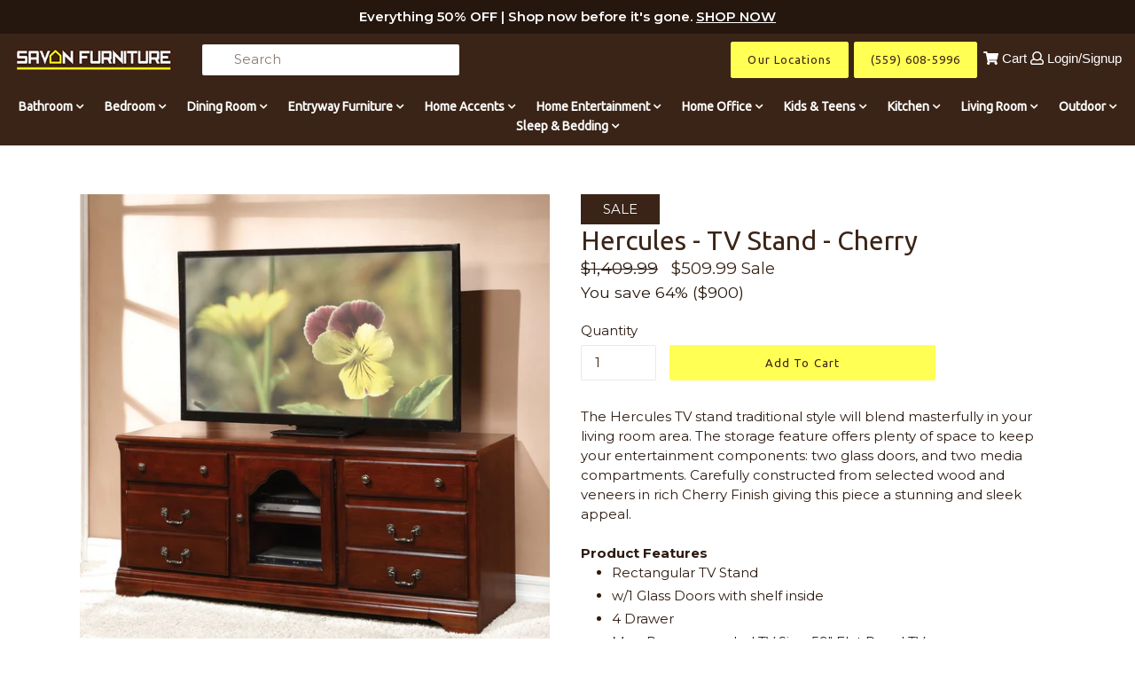

--- FILE ---
content_type: text/html; charset=utf-8
request_url: https://savonfurnituregallery.com/products/hercules-tv-stand-cherry-58-wondersign-sync-c4319e
body_size: 28651
content:
<!doctype html>
<!--[if IE 9]> <html class="ie9 no-js" lang="en"> <![endif]-->
<!--[if (gt IE 9)|!(IE)]><!--> <html class="no-js" lang="en"> <!--<![endif]-->
<head>
    <meta name="facebook-domain-verification" content="oa8ueuatalihjvg7ih6oea5jbyn8ek" />

        <script>
          window.MFP = {};
          window.MFP.enable = true;
          window.MFP.FbPixelSets = {"myshopifyDomain":"savon-furniture-usa.myshopify.com","pixelSets":[{"pixelId":"3262878803938381","collectionId":null}]};
          
          window.MFP.pageType = "product";
          window.MFP.collections = [{"id":285796860067,"handle":"furniture","title":"Furniture","updated_at":"2026-01-24T12:34:05-08:00","body_html":null,"published_at":"2022-01-23T17:49:20-08:00","sort_order":"best-selling","template_suffix":null,"disjunctive":false,"rules":[{"column":"tag","relation":"equals","condition":"Furniture"},{"column":"tag","relation":"equals","condition":"Sold Individually"}],"published_scope":"web"},{"id":285798039715,"handle":"home-entertainment","title":"Home Entertainment","updated_at":"2026-01-21T16:34:53-08:00","body_html":null,"published_at":"2022-01-23T17:49:38-08:00","sort_order":"best-selling","template_suffix":null,"disjunctive":false,"rules":[{"column":"tag","relation":"equals","condition":"Home Entertainment"},{"column":"tag","relation":"equals","condition":"Sold Individually"}],"published_scope":"web"},{"id":285798465699,"handle":"home-entertainment-tv-stands","title":"Home Entertainment \u003e TV Stands","updated_at":"2026-01-21T16:34:53-08:00","body_html":null,"published_at":"2022-01-23T17:49:45-08:00","sort_order":"best-selling","template_suffix":null,"disjunctive":false,"rules":[{"column":"tag","relation":"equals","condition":"Home Entertainment"},{"column":"tag","relation":"equals","condition":"TV Stands"},{"column":"tag","relation":"equals","condition":"Sold Individually"}],"published_scope":"web"},{"id":285799448739,"handle":"tv-stands","title":"TV Stands","updated_at":"2026-01-21T16:34:53-08:00","body_html":null,"published_at":"2022-01-23T17:50:00-08:00","sort_order":"best-selling","template_suffix":null,"disjunctive":false,"rules":[{"column":"tag","relation":"equals","condition":"TV Stands"},{"column":"tag","relation":"equals","condition":"Sold Individually"}],"published_scope":"web"}];
          
        </script>
      
  <meta name="google-site-verification" content="Cg8cb6NbPUsGZefUAQzOOKf19euRPeRZFZmPrZWObYQ" />
  <meta charset="utf-8">
  <meta http-equiv="X-UA-Compatible" content="IE=edge,chrome=1">
  <meta name="viewport" content="width=device-width, initial-scale=1, shrink-to-fit=no">
  <meta name="theme-color" content="#3a2417">
  <link rel="canonical" href="https://savonfurnituregallery.com/products/hercules-tv-stand-cherry-58-wondersign-sync-c4319e">

  
    <link rel="shortcut icon" href="//savonfurnituregallery.com/cdn/shop/files/favicon_32x32.jpg?v=1614339576" type="image/png">
  

  
  <title>
    Hercules - TV Stand - Cherry
    
    
    
      &ndash; Savon Furniture USA
    
  </title>

  
    <meta name="description" content="The Hercules TV stand traditional style will blend masterfully in your living room area. The storage feature offers plenty of space to keep your entertainment components: two glass doors, and two media compartments. Carefully constructed from selected wood and veneers in rich Cherry Finish giving this piece a stunning ">
  
  
  <!-- Latest compiled and minified CSS -->

  <!-- /snippets/social-meta-tags.liquid -->
<meta property="og:site_name" content="Savon Furniture USA">
<meta property="og:url" content="https://savonfurnituregallery.com/products/hercules-tv-stand-cherry-58-wondersign-sync-c4319e">
<meta property="og:title" content="Hercules - TV Stand - Cherry">
<meta property="og:type" content="product">
<meta property="og:description" content="The Hercules TV stand traditional style will blend masterfully in your living room area. The storage feature offers plenty of space to keep your entertainment components: two glass doors, and two media compartments. Carefully constructed from selected wood and veneers in rich Cherry Finish giving this piece a stunning "><meta property="og:price:amount" content="509.99">
  <meta property="og:price:currency" content="USD"><meta property="og:image" content="http://savonfurnituregallery.com/cdn/shop/files/635043e0-4dac-4ad4-ae7b-4cfb3cd85075_1024x1024.jpg?v=1757638003"><meta property="og:image" content="http://savonfurnituregallery.com/cdn/shop/files/23cc9bb5-7500-4b3d-9bc9-b96bb8cf50be_1024x1024.jpg?v=1757638003"><meta property="og:image" content="http://savonfurnituregallery.com/cdn/shop/files/2738619f-137a-4713-a697-f96df1551df1_1024x1024.jpg?v=1757638003">
<meta property="og:image:secure_url" content="https://savonfurnituregallery.com/cdn/shop/files/635043e0-4dac-4ad4-ae7b-4cfb3cd85075_1024x1024.jpg?v=1757638003"><meta property="og:image:secure_url" content="https://savonfurnituregallery.com/cdn/shop/files/23cc9bb5-7500-4b3d-9bc9-b96bb8cf50be_1024x1024.jpg?v=1757638003"><meta property="og:image:secure_url" content="https://savonfurnituregallery.com/cdn/shop/files/2738619f-137a-4713-a697-f96df1551df1_1024x1024.jpg?v=1757638003">

<meta name="twitter:site" content="@">
<meta name="twitter:card" content="summary_large_image">
<meta name="twitter:title" content="Hercules - TV Stand - Cherry">
<meta name="twitter:description" content="The Hercules TV stand traditional style will blend masterfully in your living room area. The storage feature offers plenty of space to keep your entertainment components: two glass doors, and two media compartments. Carefully constructed from selected wood and veneers in rich Cherry Finish giving this piece a stunning ">

   <link rel="stylesheet" href="https://maxcdn.bootstrapcdn.com/bootstrap/4.0.0/css/bootstrap.min.css" integrity="sha384-Gn5384xqQ1aoWXA+058RXPxPg6fy4IWvTNh0E263XmFcJlSAwiGgFAW/dAiS6JXm" crossorigin="anonymous">
  <link href="//savonfurnituregallery.com/cdn/shop/t/2/assets/theme.scss.css?v=170323248894457885841736996094" rel="stylesheet" type="text/css" media="all" />
  <link href="//savonfurnituregallery.com/cdn/shop/t/2/assets/madwire.scss.css?v=82913594717028290441620673496" rel="stylesheet" type="text/css" media="all" />
  <link href="https://fonts.googleapis.com/css?family=Abril+Fatface|Anton|Cabin|Cabin+Sketch|Cinzel|Comfortaa|Courgette|Dancing+Script|Grand+Hotel|Great+Vibes|Josefin+Sans|Josefin+Slab|Lobster|Lobster+Two|Merriweather|Oleo+Script|Pacifico|Passion+One|Playfair+Display|Poppins|Quicksand|Raleway|Roboto+Slab|Satisfy|Slabo+27px|Teko|Titillium+Web|Yanone+Kaffeesatz" rel="stylesheet">
  <!-- Font Awesome --->
  <script defer src="https://use.fontawesome.com/releases/v5.0.6/js/all.js"></script>


  <link href="//fonts.googleapis.com/css?family=Montserrat:400,700" rel="stylesheet" type="text/css" media="all" />


  

    <link href="//fonts.googleapis.com/css?family=Ubuntu:400" rel="stylesheet" type="text/css" media="all" />
  


  <link href="https://fonts.googleapis.com/css2?family=Montserrat:wght@100;200;300;400;500;600;700;800;900&display=swap" rel="stylesheet">
  
<!-- Latest compiled and minified JavaScript -->
  <script>
    var theme = {
      strings: {
        addToCart: "Add to cart",
        soldOut: "Sold out",
        unavailable: "Unavailable",
        showMore: "Show More",
        showLess: "Show Less",
        addressError: "Error looking up that address",
        addressNoResults: "No results for that address",
        addressQueryLimit: "You have exceeded the Google API usage limit. Consider upgrading to a \u003ca href=\"https:\/\/developers.google.com\/maps\/premium\/usage-limits\"\u003ePremium Plan\u003c\/a\u003e.",
        authError: "There was a problem authenticating your Google Maps account."
      },
      moneyFormat: "${{amount}}"
    }

    document.documentElement.className = document.documentElement.className.replace('no-js', 'js');
      
  </script>

  <!--[if (lte IE 9) ]><script src="//savonfurnituregallery.com/cdn/shop/t/2/assets/match-media.min.js?v=22265819453975888031607699408" type="text/javascript"></script><![endif]-->

  

  <!--[if (gt IE 9)|!(IE)]><!--><script src="//savonfurnituregallery.com/cdn/shop/t/2/assets/lazysizes.js?v=68441465964607740661607699407" async="async"></script><!--<![endif]-->
  <!--[if lte IE 9]><script src="//savonfurnituregallery.com/cdn/shop/t/2/assets/lazysizes.min.js?v=36566"></script><![endif]-->
  <!--[if (gt IE 9)|!cookie]><!--><script src="//savonfurnituregallery.com/cdn/shop/t/2/assets/cookie.js?v=112113785295155338471607699405" ></script><!--<![endif]-->
  <!--[if (gt IE 9)|!(IE)]><!--><script src="//savonfurnituregallery.com/cdn/shop/t/2/assets/vendor.js?v=136118274122071307521607699413" ></script><!--<![endif]-->
  <!--[if lte IE 9]><script src="//savonfurnituregallery.com/cdn/shop/t/2/assets/vendor.js?v=136118274122071307521607699413"></script><![endif]-->

  <!--[if (gt IE 9)|!(IE)]><!--><script src="//savonfurnituregallery.com/cdn/shop/t/2/assets/theme.js?v=122277356188496007571607699412" ></script><!--<![endif]-->
  <!--[if lte IE 9]><script src="//savonfurnituregallery.com/cdn/shop/t/2/assets/theme.js?v=122277356188496007571607699412"></script><![endif]-->
  
  <!--font-awesome--><link rel="stylesheet" href="https://cdnjs.cloudflare.com/ajax/libs/font-awesome/3.2.1/css/font-awesome.min.css"><!--<end font-awesome-->
  
  <!-- add swatch options --> <script src="//savonfurnituregallery.com/cdn/shopifycloud/storefront/assets/themes_support/option_selection-b017cd28.js" type="text/javascript"></script> <!--<end swatch options-->
  
  <!-- Accordion Script -->
  <script type="text/javascript" src="https://madwire-assets.s3.us-east-2.amazonaws.com/js/accordion.js"></script>
  <!-- End Accordion Script -->
  
  <script>jQuery('html').removeClass('no-js').addClass('js');</script>
  
  

 
  <script>window.performance && window.performance.mark && window.performance.mark('shopify.content_for_header.start');</script><meta name="google-site-verification" content="Ge1jQnAX3iWUHr5HIiTBlYSE51QYZbuujPj4-73EYXI">
<meta id="shopify-digital-wallet" name="shopify-digital-wallet" content="/51475316899/digital_wallets/dialog">
<meta name="shopify-checkout-api-token" content="65a2a5aac0730d9fe08365b1bc403d9c">
<meta id="in-context-paypal-metadata" data-shop-id="51475316899" data-venmo-supported="false" data-environment="production" data-locale="en_US" data-paypal-v4="true" data-currency="USD">
<link rel="alternate" type="application/json+oembed" href="https://savonfurnituregallery.com/products/hercules-tv-stand-cherry-58-wondersign-sync-c4319e.oembed">
<script async="async" src="/checkouts/internal/preloads.js?locale=en-US"></script>
<link rel="preconnect" href="https://shop.app" crossorigin="anonymous">
<script async="async" src="https://shop.app/checkouts/internal/preloads.js?locale=en-US&shop_id=51475316899" crossorigin="anonymous"></script>
<script id="apple-pay-shop-capabilities" type="application/json">{"shopId":51475316899,"countryCode":"US","currencyCode":"USD","merchantCapabilities":["supports3DS"],"merchantId":"gid:\/\/shopify\/Shop\/51475316899","merchantName":"Savon Furniture USA","requiredBillingContactFields":["postalAddress","email"],"requiredShippingContactFields":["postalAddress","email"],"shippingType":"shipping","supportedNetworks":["visa","masterCard","amex","discover","elo","jcb"],"total":{"type":"pending","label":"Savon Furniture USA","amount":"1.00"},"shopifyPaymentsEnabled":true,"supportsSubscriptions":true}</script>
<script id="shopify-features" type="application/json">{"accessToken":"65a2a5aac0730d9fe08365b1bc403d9c","betas":["rich-media-storefront-analytics"],"domain":"savonfurnituregallery.com","predictiveSearch":true,"shopId":51475316899,"locale":"en"}</script>
<script>var Shopify = Shopify || {};
Shopify.shop = "savon-furniture-usa.myshopify.com";
Shopify.locale = "en";
Shopify.currency = {"active":"USD","rate":"1.0"};
Shopify.country = "US";
Shopify.theme = {"name":"Ashleyshopifytheme-3","id":116712603811,"schema_name":"MadSections","schema_version":"2.0","theme_store_id":null,"role":"main"};
Shopify.theme.handle = "null";
Shopify.theme.style = {"id":null,"handle":null};
Shopify.cdnHost = "savonfurnituregallery.com/cdn";
Shopify.routes = Shopify.routes || {};
Shopify.routes.root = "/";</script>
<script type="module">!function(o){(o.Shopify=o.Shopify||{}).modules=!0}(window);</script>
<script>!function(o){function n(){var o=[];function n(){o.push(Array.prototype.slice.apply(arguments))}return n.q=o,n}var t=o.Shopify=o.Shopify||{};t.loadFeatures=n(),t.autoloadFeatures=n()}(window);</script>
<script>
  window.ShopifyPay = window.ShopifyPay || {};
  window.ShopifyPay.apiHost = "shop.app\/pay";
  window.ShopifyPay.redirectState = null;
</script>
<script id="shop-js-analytics" type="application/json">{"pageType":"product"}</script>
<script defer="defer" async type="module" src="//savonfurnituregallery.com/cdn/shopifycloud/shop-js/modules/v2/client.init-shop-cart-sync_BT-GjEfc.en.esm.js"></script>
<script defer="defer" async type="module" src="//savonfurnituregallery.com/cdn/shopifycloud/shop-js/modules/v2/chunk.common_D58fp_Oc.esm.js"></script>
<script defer="defer" async type="module" src="//savonfurnituregallery.com/cdn/shopifycloud/shop-js/modules/v2/chunk.modal_xMitdFEc.esm.js"></script>
<script type="module">
  await import("//savonfurnituregallery.com/cdn/shopifycloud/shop-js/modules/v2/client.init-shop-cart-sync_BT-GjEfc.en.esm.js");
await import("//savonfurnituregallery.com/cdn/shopifycloud/shop-js/modules/v2/chunk.common_D58fp_Oc.esm.js");
await import("//savonfurnituregallery.com/cdn/shopifycloud/shop-js/modules/v2/chunk.modal_xMitdFEc.esm.js");

  window.Shopify.SignInWithShop?.initShopCartSync?.({"fedCMEnabled":true,"windoidEnabled":true});

</script>
<script>
  window.Shopify = window.Shopify || {};
  if (!window.Shopify.featureAssets) window.Shopify.featureAssets = {};
  window.Shopify.featureAssets['shop-js'] = {"shop-cart-sync":["modules/v2/client.shop-cart-sync_DZOKe7Ll.en.esm.js","modules/v2/chunk.common_D58fp_Oc.esm.js","modules/v2/chunk.modal_xMitdFEc.esm.js"],"init-fed-cm":["modules/v2/client.init-fed-cm_B6oLuCjv.en.esm.js","modules/v2/chunk.common_D58fp_Oc.esm.js","modules/v2/chunk.modal_xMitdFEc.esm.js"],"shop-cash-offers":["modules/v2/client.shop-cash-offers_D2sdYoxE.en.esm.js","modules/v2/chunk.common_D58fp_Oc.esm.js","modules/v2/chunk.modal_xMitdFEc.esm.js"],"shop-login-button":["modules/v2/client.shop-login-button_QeVjl5Y3.en.esm.js","modules/v2/chunk.common_D58fp_Oc.esm.js","modules/v2/chunk.modal_xMitdFEc.esm.js"],"pay-button":["modules/v2/client.pay-button_DXTOsIq6.en.esm.js","modules/v2/chunk.common_D58fp_Oc.esm.js","modules/v2/chunk.modal_xMitdFEc.esm.js"],"shop-button":["modules/v2/client.shop-button_DQZHx9pm.en.esm.js","modules/v2/chunk.common_D58fp_Oc.esm.js","modules/v2/chunk.modal_xMitdFEc.esm.js"],"avatar":["modules/v2/client.avatar_BTnouDA3.en.esm.js"],"init-windoid":["modules/v2/client.init-windoid_CR1B-cfM.en.esm.js","modules/v2/chunk.common_D58fp_Oc.esm.js","modules/v2/chunk.modal_xMitdFEc.esm.js"],"init-shop-for-new-customer-accounts":["modules/v2/client.init-shop-for-new-customer-accounts_C_vY_xzh.en.esm.js","modules/v2/client.shop-login-button_QeVjl5Y3.en.esm.js","modules/v2/chunk.common_D58fp_Oc.esm.js","modules/v2/chunk.modal_xMitdFEc.esm.js"],"init-shop-email-lookup-coordinator":["modules/v2/client.init-shop-email-lookup-coordinator_BI7n9ZSv.en.esm.js","modules/v2/chunk.common_D58fp_Oc.esm.js","modules/v2/chunk.modal_xMitdFEc.esm.js"],"init-shop-cart-sync":["modules/v2/client.init-shop-cart-sync_BT-GjEfc.en.esm.js","modules/v2/chunk.common_D58fp_Oc.esm.js","modules/v2/chunk.modal_xMitdFEc.esm.js"],"shop-toast-manager":["modules/v2/client.shop-toast-manager_DiYdP3xc.en.esm.js","modules/v2/chunk.common_D58fp_Oc.esm.js","modules/v2/chunk.modal_xMitdFEc.esm.js"],"init-customer-accounts":["modules/v2/client.init-customer-accounts_D9ZNqS-Q.en.esm.js","modules/v2/client.shop-login-button_QeVjl5Y3.en.esm.js","modules/v2/chunk.common_D58fp_Oc.esm.js","modules/v2/chunk.modal_xMitdFEc.esm.js"],"init-customer-accounts-sign-up":["modules/v2/client.init-customer-accounts-sign-up_iGw4briv.en.esm.js","modules/v2/client.shop-login-button_QeVjl5Y3.en.esm.js","modules/v2/chunk.common_D58fp_Oc.esm.js","modules/v2/chunk.modal_xMitdFEc.esm.js"],"shop-follow-button":["modules/v2/client.shop-follow-button_CqMgW2wH.en.esm.js","modules/v2/chunk.common_D58fp_Oc.esm.js","modules/v2/chunk.modal_xMitdFEc.esm.js"],"checkout-modal":["modules/v2/client.checkout-modal_xHeaAweL.en.esm.js","modules/v2/chunk.common_D58fp_Oc.esm.js","modules/v2/chunk.modal_xMitdFEc.esm.js"],"shop-login":["modules/v2/client.shop-login_D91U-Q7h.en.esm.js","modules/v2/chunk.common_D58fp_Oc.esm.js","modules/v2/chunk.modal_xMitdFEc.esm.js"],"lead-capture":["modules/v2/client.lead-capture_BJmE1dJe.en.esm.js","modules/v2/chunk.common_D58fp_Oc.esm.js","modules/v2/chunk.modal_xMitdFEc.esm.js"],"payment-terms":["modules/v2/client.payment-terms_Ci9AEqFq.en.esm.js","modules/v2/chunk.common_D58fp_Oc.esm.js","modules/v2/chunk.modal_xMitdFEc.esm.js"]};
</script>
<script id="__st">var __st={"a":51475316899,"offset":-28800,"reqid":"e4bc8ecb-4346-4077-800f-224c9bab073f-1769334274","pageurl":"savonfurnituregallery.com\/products\/hercules-tv-stand-cherry-58-wondersign-sync-c4319e","u":"0b0f836909eb","p":"product","rtyp":"product","rid":7481872318627};</script>
<script>window.ShopifyPaypalV4VisibilityTracking = true;</script>
<script id="captcha-bootstrap">!function(){'use strict';const t='contact',e='account',n='new_comment',o=[[t,t],['blogs',n],['comments',n],[t,'customer']],c=[[e,'customer_login'],[e,'guest_login'],[e,'recover_customer_password'],[e,'create_customer']],r=t=>t.map((([t,e])=>`form[action*='/${t}']:not([data-nocaptcha='true']) input[name='form_type'][value='${e}']`)).join(','),a=t=>()=>t?[...document.querySelectorAll(t)].map((t=>t.form)):[];function s(){const t=[...o],e=r(t);return a(e)}const i='password',u='form_key',d=['recaptcha-v3-token','g-recaptcha-response','h-captcha-response',i],f=()=>{try{return window.sessionStorage}catch{return}},m='__shopify_v',_=t=>t.elements[u];function p(t,e,n=!1){try{const o=window.sessionStorage,c=JSON.parse(o.getItem(e)),{data:r}=function(t){const{data:e,action:n}=t;return t[m]||n?{data:e,action:n}:{data:t,action:n}}(c);for(const[e,n]of Object.entries(r))t.elements[e]&&(t.elements[e].value=n);n&&o.removeItem(e)}catch(o){console.error('form repopulation failed',{error:o})}}const l='form_type',E='cptcha';function T(t){t.dataset[E]=!0}const w=window,h=w.document,L='Shopify',v='ce_forms',y='captcha';let A=!1;((t,e)=>{const n=(g='f06e6c50-85a8-45c8-87d0-21a2b65856fe',I='https://cdn.shopify.com/shopifycloud/storefront-forms-hcaptcha/ce_storefront_forms_captcha_hcaptcha.v1.5.2.iife.js',D={infoText:'Protected by hCaptcha',privacyText:'Privacy',termsText:'Terms'},(t,e,n)=>{const o=w[L][v],c=o.bindForm;if(c)return c(t,g,e,D).then(n);var r;o.q.push([[t,g,e,D],n]),r=I,A||(h.body.append(Object.assign(h.createElement('script'),{id:'captcha-provider',async:!0,src:r})),A=!0)});var g,I,D;w[L]=w[L]||{},w[L][v]=w[L][v]||{},w[L][v].q=[],w[L][y]=w[L][y]||{},w[L][y].protect=function(t,e){n(t,void 0,e),T(t)},Object.freeze(w[L][y]),function(t,e,n,w,h,L){const[v,y,A,g]=function(t,e,n){const i=e?o:[],u=t?c:[],d=[...i,...u],f=r(d),m=r(i),_=r(d.filter((([t,e])=>n.includes(e))));return[a(f),a(m),a(_),s()]}(w,h,L),I=t=>{const e=t.target;return e instanceof HTMLFormElement?e:e&&e.form},D=t=>v().includes(t);t.addEventListener('submit',(t=>{const e=I(t);if(!e)return;const n=D(e)&&!e.dataset.hcaptchaBound&&!e.dataset.recaptchaBound,o=_(e),c=g().includes(e)&&(!o||!o.value);(n||c)&&t.preventDefault(),c&&!n&&(function(t){try{if(!f())return;!function(t){const e=f();if(!e)return;const n=_(t);if(!n)return;const o=n.value;o&&e.removeItem(o)}(t);const e=Array.from(Array(32),(()=>Math.random().toString(36)[2])).join('');!function(t,e){_(t)||t.append(Object.assign(document.createElement('input'),{type:'hidden',name:u})),t.elements[u].value=e}(t,e),function(t,e){const n=f();if(!n)return;const o=[...t.querySelectorAll(`input[type='${i}']`)].map((({name:t})=>t)),c=[...d,...o],r={};for(const[a,s]of new FormData(t).entries())c.includes(a)||(r[a]=s);n.setItem(e,JSON.stringify({[m]:1,action:t.action,data:r}))}(t,e)}catch(e){console.error('failed to persist form',e)}}(e),e.submit())}));const S=(t,e)=>{t&&!t.dataset[E]&&(n(t,e.some((e=>e===t))),T(t))};for(const o of['focusin','change'])t.addEventListener(o,(t=>{const e=I(t);D(e)&&S(e,y())}));const B=e.get('form_key'),M=e.get(l),P=B&&M;t.addEventListener('DOMContentLoaded',(()=>{const t=y();if(P)for(const e of t)e.elements[l].value===M&&p(e,B);[...new Set([...A(),...v().filter((t=>'true'===t.dataset.shopifyCaptcha))])].forEach((e=>S(e,t)))}))}(h,new URLSearchParams(w.location.search),n,t,e,['guest_login'])})(!0,!0)}();</script>
<script integrity="sha256-4kQ18oKyAcykRKYeNunJcIwy7WH5gtpwJnB7kiuLZ1E=" data-source-attribution="shopify.loadfeatures" defer="defer" src="//savonfurnituregallery.com/cdn/shopifycloud/storefront/assets/storefront/load_feature-a0a9edcb.js" crossorigin="anonymous"></script>
<script crossorigin="anonymous" defer="defer" src="//savonfurnituregallery.com/cdn/shopifycloud/storefront/assets/shopify_pay/storefront-65b4c6d7.js?v=20250812"></script>
<script data-source-attribution="shopify.dynamic_checkout.dynamic.init">var Shopify=Shopify||{};Shopify.PaymentButton=Shopify.PaymentButton||{isStorefrontPortableWallets:!0,init:function(){window.Shopify.PaymentButton.init=function(){};var t=document.createElement("script");t.src="https://savonfurnituregallery.com/cdn/shopifycloud/portable-wallets/latest/portable-wallets.en.js",t.type="module",document.head.appendChild(t)}};
</script>
<script data-source-attribution="shopify.dynamic_checkout.buyer_consent">
  function portableWalletsHideBuyerConsent(e){var t=document.getElementById("shopify-buyer-consent"),n=document.getElementById("shopify-subscription-policy-button");t&&n&&(t.classList.add("hidden"),t.setAttribute("aria-hidden","true"),n.removeEventListener("click",e))}function portableWalletsShowBuyerConsent(e){var t=document.getElementById("shopify-buyer-consent"),n=document.getElementById("shopify-subscription-policy-button");t&&n&&(t.classList.remove("hidden"),t.removeAttribute("aria-hidden"),n.addEventListener("click",e))}window.Shopify?.PaymentButton&&(window.Shopify.PaymentButton.hideBuyerConsent=portableWalletsHideBuyerConsent,window.Shopify.PaymentButton.showBuyerConsent=portableWalletsShowBuyerConsent);
</script>
<script data-source-attribution="shopify.dynamic_checkout.cart.bootstrap">document.addEventListener("DOMContentLoaded",(function(){function t(){return document.querySelector("shopify-accelerated-checkout-cart, shopify-accelerated-checkout")}if(t())Shopify.PaymentButton.init();else{new MutationObserver((function(e,n){t()&&(Shopify.PaymentButton.init(),n.disconnect())})).observe(document.body,{childList:!0,subtree:!0})}}));
</script>
<link id="shopify-accelerated-checkout-styles" rel="stylesheet" media="screen" href="https://savonfurnituregallery.com/cdn/shopifycloud/portable-wallets/latest/accelerated-checkout-backwards-compat.css" crossorigin="anonymous">
<style id="shopify-accelerated-checkout-cart">
        #shopify-buyer-consent {
  margin-top: 1em;
  display: inline-block;
  width: 100%;
}

#shopify-buyer-consent.hidden {
  display: none;
}

#shopify-subscription-policy-button {
  background: none;
  border: none;
  padding: 0;
  text-decoration: underline;
  font-size: inherit;
  cursor: pointer;
}

#shopify-subscription-policy-button::before {
  box-shadow: none;
}

      </style>

<script>window.performance && window.performance.mark && window.performance.mark('shopify.content_for_header.end');</script>

<!--begin-boost-pfs-filter-css-->
  <link rel="preload stylesheet" href="//savonfurnituregallery.com/cdn/shop/t/2/assets/boost-pfs-instant-search.css?v=169989433812219567861622686920" as="style"><link href="//savonfurnituregallery.com/cdn/shop/t/2/assets/boost-pfs-custom.css?v=105993532100879041441678077402" rel="stylesheet" type="text/css" media="all" />
<style data-id="boost-pfs-style" type="text/css">
    .boost-pfs-filter-option-title-text {text-transform: inherit;}

   .boost-pfs-filter-tree-v .boost-pfs-filter-option-title-text:before {}
    .boost-pfs-filter-tree-v .boost-pfs-filter-option.boost-pfs-filter-option-collapsed .boost-pfs-filter-option-title-text:before {}
    .boost-pfs-filter-tree-h .boost-pfs-filter-option-title-heading:before {
      border-right-color: ;
      border-bottom-color: ;
    }

    .boost-pfs-filter-option-content .boost-pfs-filter-option-item-list .boost-pfs-filter-option-item button,
    .boost-pfs-filter-option-content .boost-pfs-filter-option-item-list .boost-pfs-filter-option-item .boost-pfs-filter-button,
    .boost-pfs-filter-option-range-amount input,
    .boost-pfs-filter-tree-v .boost-pfs-filter-refine-by .boost-pfs-filter-refine-by-items .refine-by-item,
    .boost-pfs-filter-refine-by-wrapper-v .boost-pfs-filter-refine-by .boost-pfs-filter-refine-by-items .refine-by-item,
    .boost-pfs-filter-refine-by .boost-pfs-filter-option-title,
    .boost-pfs-filter-refine-by .boost-pfs-filter-refine-by-items .refine-by-item>a,
    .boost-pfs-filter-refine-by>span,
    .boost-pfs-filter-clear,
    .boost-pfs-filter-clear-all{}

    .boost-pfs-filter-option-multi-level-collections .boost-pfs-filter-option-multi-level-list .boost-pfs-filter-option-item .boost-pfs-filter-button-arrow .boost-pfs-arrow:before,
    .boost-pfs-filter-option-multi-level-tag .boost-pfs-filter-option-multi-level-list .boost-pfs-filter-option-item .boost-pfs-filter-button-arrow .boost-pfs-arrow:before {}

    .boost-pfs-filter-refine-by .boost-pfs-filter-refine-by-items .refine-by-item .boost-pfs-filter-clear:before,
    .boost-pfs-filter-refine-by .boost-pfs-filter-refine-by-items .refine-by-item .boost-pfs-filter-clear:after {
      background: ;
    }

    .boost-pfs-filter-tree-mobile-button button,
    .boost-pfs-filter-top-sorting-mobile button {text-transform: uppercase !important;background: rgba(58,36,23,1) !important;}
    .boost-pfs-filter-top-sorting-mobile button>span:after {}
  </style>
<!--end-boost-pfs-filter-css-->
  

  
 <!--Madform Correction Code -->
  <script>
	  jQuery(document).ready(function($) {
	   $('.madforms-script').each(function() {
	       let script = $(this);
	       let formId = $(this).attr("form-id");
	       let form = $('#madform-' + formId);
	       tryGetForm();
	       function tryGetForm() {
	           console.log("Looking for form...");
	           if (form.length > 0) {
	               script.after(form);
	           } else {
	               setTimeout(function() {
	                   tryGetForm();
	               }, 100);
	               return;
	           }
	       }
	   });
	});
  </script>
<!--Madform Correction Code END -->
 


<link href="https://monorail-edge.shopifysvc.com" rel="dns-prefetch">
<script>(function(){if ("sendBeacon" in navigator && "performance" in window) {try {var session_token_from_headers = performance.getEntriesByType('navigation')[0].serverTiming.find(x => x.name == '_s').description;} catch {var session_token_from_headers = undefined;}var session_cookie_matches = document.cookie.match(/_shopify_s=([^;]*)/);var session_token_from_cookie = session_cookie_matches && session_cookie_matches.length === 2 ? session_cookie_matches[1] : "";var session_token = session_token_from_headers || session_token_from_cookie || "";function handle_abandonment_event(e) {var entries = performance.getEntries().filter(function(entry) {return /monorail-edge.shopifysvc.com/.test(entry.name);});if (!window.abandonment_tracked && entries.length === 0) {window.abandonment_tracked = true;var currentMs = Date.now();var navigation_start = performance.timing.navigationStart;var payload = {shop_id: 51475316899,url: window.location.href,navigation_start,duration: currentMs - navigation_start,session_token,page_type: "product"};window.navigator.sendBeacon("https://monorail-edge.shopifysvc.com/v1/produce", JSON.stringify({schema_id: "online_store_buyer_site_abandonment/1.1",payload: payload,metadata: {event_created_at_ms: currentMs,event_sent_at_ms: currentMs}}));}}window.addEventListener('pagehide', handle_abandonment_event);}}());</script>
<script id="web-pixels-manager-setup">(function e(e,d,r,n,o){if(void 0===o&&(o={}),!Boolean(null===(a=null===(i=window.Shopify)||void 0===i?void 0:i.analytics)||void 0===a?void 0:a.replayQueue)){var i,a;window.Shopify=window.Shopify||{};var t=window.Shopify;t.analytics=t.analytics||{};var s=t.analytics;s.replayQueue=[],s.publish=function(e,d,r){return s.replayQueue.push([e,d,r]),!0};try{self.performance.mark("wpm:start")}catch(e){}var l=function(){var e={modern:/Edge?\/(1{2}[4-9]|1[2-9]\d|[2-9]\d{2}|\d{4,})\.\d+(\.\d+|)|Firefox\/(1{2}[4-9]|1[2-9]\d|[2-9]\d{2}|\d{4,})\.\d+(\.\d+|)|Chrom(ium|e)\/(9{2}|\d{3,})\.\d+(\.\d+|)|(Maci|X1{2}).+ Version\/(15\.\d+|(1[6-9]|[2-9]\d|\d{3,})\.\d+)([,.]\d+|)( \(\w+\)|)( Mobile\/\w+|) Safari\/|Chrome.+OPR\/(9{2}|\d{3,})\.\d+\.\d+|(CPU[ +]OS|iPhone[ +]OS|CPU[ +]iPhone|CPU IPhone OS|CPU iPad OS)[ +]+(15[._]\d+|(1[6-9]|[2-9]\d|\d{3,})[._]\d+)([._]\d+|)|Android:?[ /-](13[3-9]|1[4-9]\d|[2-9]\d{2}|\d{4,})(\.\d+|)(\.\d+|)|Android.+Firefox\/(13[5-9]|1[4-9]\d|[2-9]\d{2}|\d{4,})\.\d+(\.\d+|)|Android.+Chrom(ium|e)\/(13[3-9]|1[4-9]\d|[2-9]\d{2}|\d{4,})\.\d+(\.\d+|)|SamsungBrowser\/([2-9]\d|\d{3,})\.\d+/,legacy:/Edge?\/(1[6-9]|[2-9]\d|\d{3,})\.\d+(\.\d+|)|Firefox\/(5[4-9]|[6-9]\d|\d{3,})\.\d+(\.\d+|)|Chrom(ium|e)\/(5[1-9]|[6-9]\d|\d{3,})\.\d+(\.\d+|)([\d.]+$|.*Safari\/(?![\d.]+ Edge\/[\d.]+$))|(Maci|X1{2}).+ Version\/(10\.\d+|(1[1-9]|[2-9]\d|\d{3,})\.\d+)([,.]\d+|)( \(\w+\)|)( Mobile\/\w+|) Safari\/|Chrome.+OPR\/(3[89]|[4-9]\d|\d{3,})\.\d+\.\d+|(CPU[ +]OS|iPhone[ +]OS|CPU[ +]iPhone|CPU IPhone OS|CPU iPad OS)[ +]+(10[._]\d+|(1[1-9]|[2-9]\d|\d{3,})[._]\d+)([._]\d+|)|Android:?[ /-](13[3-9]|1[4-9]\d|[2-9]\d{2}|\d{4,})(\.\d+|)(\.\d+|)|Mobile Safari.+OPR\/([89]\d|\d{3,})\.\d+\.\d+|Android.+Firefox\/(13[5-9]|1[4-9]\d|[2-9]\d{2}|\d{4,})\.\d+(\.\d+|)|Android.+Chrom(ium|e)\/(13[3-9]|1[4-9]\d|[2-9]\d{2}|\d{4,})\.\d+(\.\d+|)|Android.+(UC? ?Browser|UCWEB|U3)[ /]?(15\.([5-9]|\d{2,})|(1[6-9]|[2-9]\d|\d{3,})\.\d+)\.\d+|SamsungBrowser\/(5\.\d+|([6-9]|\d{2,})\.\d+)|Android.+MQ{2}Browser\/(14(\.(9|\d{2,})|)|(1[5-9]|[2-9]\d|\d{3,})(\.\d+|))(\.\d+|)|K[Aa][Ii]OS\/(3\.\d+|([4-9]|\d{2,})\.\d+)(\.\d+|)/},d=e.modern,r=e.legacy,n=navigator.userAgent;return n.match(d)?"modern":n.match(r)?"legacy":"unknown"}(),u="modern"===l?"modern":"legacy",c=(null!=n?n:{modern:"",legacy:""})[u],f=function(e){return[e.baseUrl,"/wpm","/b",e.hashVersion,"modern"===e.buildTarget?"m":"l",".js"].join("")}({baseUrl:d,hashVersion:r,buildTarget:u}),m=function(e){var d=e.version,r=e.bundleTarget,n=e.surface,o=e.pageUrl,i=e.monorailEndpoint;return{emit:function(e){var a=e.status,t=e.errorMsg,s=(new Date).getTime(),l=JSON.stringify({metadata:{event_sent_at_ms:s},events:[{schema_id:"web_pixels_manager_load/3.1",payload:{version:d,bundle_target:r,page_url:o,status:a,surface:n,error_msg:t},metadata:{event_created_at_ms:s}}]});if(!i)return console&&console.warn&&console.warn("[Web Pixels Manager] No Monorail endpoint provided, skipping logging."),!1;try{return self.navigator.sendBeacon.bind(self.navigator)(i,l)}catch(e){}var u=new XMLHttpRequest;try{return u.open("POST",i,!0),u.setRequestHeader("Content-Type","text/plain"),u.send(l),!0}catch(e){return console&&console.warn&&console.warn("[Web Pixels Manager] Got an unhandled error while logging to Monorail."),!1}}}}({version:r,bundleTarget:l,surface:e.surface,pageUrl:self.location.href,monorailEndpoint:e.monorailEndpoint});try{o.browserTarget=l,function(e){var d=e.src,r=e.async,n=void 0===r||r,o=e.onload,i=e.onerror,a=e.sri,t=e.scriptDataAttributes,s=void 0===t?{}:t,l=document.createElement("script"),u=document.querySelector("head"),c=document.querySelector("body");if(l.async=n,l.src=d,a&&(l.integrity=a,l.crossOrigin="anonymous"),s)for(var f in s)if(Object.prototype.hasOwnProperty.call(s,f))try{l.dataset[f]=s[f]}catch(e){}if(o&&l.addEventListener("load",o),i&&l.addEventListener("error",i),u)u.appendChild(l);else{if(!c)throw new Error("Did not find a head or body element to append the script");c.appendChild(l)}}({src:f,async:!0,onload:function(){if(!function(){var e,d;return Boolean(null===(d=null===(e=window.Shopify)||void 0===e?void 0:e.analytics)||void 0===d?void 0:d.initialized)}()){var d=window.webPixelsManager.init(e)||void 0;if(d){var r=window.Shopify.analytics;r.replayQueue.forEach((function(e){var r=e[0],n=e[1],o=e[2];d.publishCustomEvent(r,n,o)})),r.replayQueue=[],r.publish=d.publishCustomEvent,r.visitor=d.visitor,r.initialized=!0}}},onerror:function(){return m.emit({status:"failed",errorMsg:"".concat(f," has failed to load")})},sri:function(e){var d=/^sha384-[A-Za-z0-9+/=]+$/;return"string"==typeof e&&d.test(e)}(c)?c:"",scriptDataAttributes:o}),m.emit({status:"loading"})}catch(e){m.emit({status:"failed",errorMsg:(null==e?void 0:e.message)||"Unknown error"})}}})({shopId: 51475316899,storefrontBaseUrl: "https://savonfurnituregallery.com",extensionsBaseUrl: "https://extensions.shopifycdn.com/cdn/shopifycloud/web-pixels-manager",monorailEndpoint: "https://monorail-edge.shopifysvc.com/unstable/produce_batch",surface: "storefront-renderer",enabledBetaFlags: ["2dca8a86"],webPixelsConfigList: [{"id":"128581795","eventPayloadVersion":"v1","runtimeContext":"LAX","scriptVersion":"1","type":"CUSTOM","privacyPurposes":["ANALYTICS"],"name":"Google Analytics tag (migrated)"},{"id":"shopify-app-pixel","configuration":"{}","eventPayloadVersion":"v1","runtimeContext":"STRICT","scriptVersion":"0450","apiClientId":"shopify-pixel","type":"APP","privacyPurposes":["ANALYTICS","MARKETING"]},{"id":"shopify-custom-pixel","eventPayloadVersion":"v1","runtimeContext":"LAX","scriptVersion":"0450","apiClientId":"shopify-pixel","type":"CUSTOM","privacyPurposes":["ANALYTICS","MARKETING"]}],isMerchantRequest: false,initData: {"shop":{"name":"Savon Furniture USA","paymentSettings":{"currencyCode":"USD"},"myshopifyDomain":"savon-furniture-usa.myshopify.com","countryCode":"US","storefrontUrl":"https:\/\/savonfurnituregallery.com"},"customer":null,"cart":null,"checkout":null,"productVariants":[{"price":{"amount":509.99,"currencyCode":"USD"},"product":{"title":"Hercules - TV Stand - Cherry","vendor":"ACME","id":"7481872318627","untranslatedTitle":"Hercules - TV Stand - Cherry","url":"\/products\/hercules-tv-stand-cherry-58-wondersign-sync-c4319e","type":"TV Stands"},"id":"42176197460131","image":{"src":"\/\/savonfurnituregallery.com\/cdn\/shop\/files\/635043e0-4dac-4ad4-ae7b-4cfb3cd85075.jpg?v=1757638003"},"sku":"91113","title":"Default Title","untranslatedTitle":"Default Title"}],"purchasingCompany":null},},"https://savonfurnituregallery.com/cdn","fcfee988w5aeb613cpc8e4bc33m6693e112",{"modern":"","legacy":""},{"shopId":"51475316899","storefrontBaseUrl":"https:\/\/savonfurnituregallery.com","extensionBaseUrl":"https:\/\/extensions.shopifycdn.com\/cdn\/shopifycloud\/web-pixels-manager","surface":"storefront-renderer","enabledBetaFlags":"[\"2dca8a86\"]","isMerchantRequest":"false","hashVersion":"fcfee988w5aeb613cpc8e4bc33m6693e112","publish":"custom","events":"[[\"page_viewed\",{}],[\"product_viewed\",{\"productVariant\":{\"price\":{\"amount\":509.99,\"currencyCode\":\"USD\"},\"product\":{\"title\":\"Hercules - TV Stand - Cherry\",\"vendor\":\"ACME\",\"id\":\"7481872318627\",\"untranslatedTitle\":\"Hercules - TV Stand - Cherry\",\"url\":\"\/products\/hercules-tv-stand-cherry-58-wondersign-sync-c4319e\",\"type\":\"TV Stands\"},\"id\":\"42176197460131\",\"image\":{\"src\":\"\/\/savonfurnituregallery.com\/cdn\/shop\/files\/635043e0-4dac-4ad4-ae7b-4cfb3cd85075.jpg?v=1757638003\"},\"sku\":\"91113\",\"title\":\"Default Title\",\"untranslatedTitle\":\"Default Title\"}}]]"});</script><script>
  window.ShopifyAnalytics = window.ShopifyAnalytics || {};
  window.ShopifyAnalytics.meta = window.ShopifyAnalytics.meta || {};
  window.ShopifyAnalytics.meta.currency = 'USD';
  var meta = {"product":{"id":7481872318627,"gid":"gid:\/\/shopify\/Product\/7481872318627","vendor":"ACME","type":"TV Stands","handle":"hercules-tv-stand-cherry-58-wondersign-sync-c4319e","variants":[{"id":42176197460131,"price":50999,"name":"Hercules - TV Stand - Cherry","public_title":null,"sku":"91113"}],"remote":false},"page":{"pageType":"product","resourceType":"product","resourceId":7481872318627,"requestId":"e4bc8ecb-4346-4077-800f-224c9bab073f-1769334274"}};
  for (var attr in meta) {
    window.ShopifyAnalytics.meta[attr] = meta[attr];
  }
</script>
<script class="analytics">
  (function () {
    var customDocumentWrite = function(content) {
      var jquery = null;

      if (window.jQuery) {
        jquery = window.jQuery;
      } else if (window.Checkout && window.Checkout.$) {
        jquery = window.Checkout.$;
      }

      if (jquery) {
        jquery('body').append(content);
      }
    };

    var hasLoggedConversion = function(token) {
      if (token) {
        return document.cookie.indexOf('loggedConversion=' + token) !== -1;
      }
      return false;
    }

    var setCookieIfConversion = function(token) {
      if (token) {
        var twoMonthsFromNow = new Date(Date.now());
        twoMonthsFromNow.setMonth(twoMonthsFromNow.getMonth() + 2);

        document.cookie = 'loggedConversion=' + token + '; expires=' + twoMonthsFromNow;
      }
    }

    var trekkie = window.ShopifyAnalytics.lib = window.trekkie = window.trekkie || [];
    if (trekkie.integrations) {
      return;
    }
    trekkie.methods = [
      'identify',
      'page',
      'ready',
      'track',
      'trackForm',
      'trackLink'
    ];
    trekkie.factory = function(method) {
      return function() {
        var args = Array.prototype.slice.call(arguments);
        args.unshift(method);
        trekkie.push(args);
        return trekkie;
      };
    };
    for (var i = 0; i < trekkie.methods.length; i++) {
      var key = trekkie.methods[i];
      trekkie[key] = trekkie.factory(key);
    }
    trekkie.load = function(config) {
      trekkie.config = config || {};
      trekkie.config.initialDocumentCookie = document.cookie;
      var first = document.getElementsByTagName('script')[0];
      var script = document.createElement('script');
      script.type = 'text/javascript';
      script.onerror = function(e) {
        var scriptFallback = document.createElement('script');
        scriptFallback.type = 'text/javascript';
        scriptFallback.onerror = function(error) {
                var Monorail = {
      produce: function produce(monorailDomain, schemaId, payload) {
        var currentMs = new Date().getTime();
        var event = {
          schema_id: schemaId,
          payload: payload,
          metadata: {
            event_created_at_ms: currentMs,
            event_sent_at_ms: currentMs
          }
        };
        return Monorail.sendRequest("https://" + monorailDomain + "/v1/produce", JSON.stringify(event));
      },
      sendRequest: function sendRequest(endpointUrl, payload) {
        // Try the sendBeacon API
        if (window && window.navigator && typeof window.navigator.sendBeacon === 'function' && typeof window.Blob === 'function' && !Monorail.isIos12()) {
          var blobData = new window.Blob([payload], {
            type: 'text/plain'
          });

          if (window.navigator.sendBeacon(endpointUrl, blobData)) {
            return true;
          } // sendBeacon was not successful

        } // XHR beacon

        var xhr = new XMLHttpRequest();

        try {
          xhr.open('POST', endpointUrl);
          xhr.setRequestHeader('Content-Type', 'text/plain');
          xhr.send(payload);
        } catch (e) {
          console.log(e);
        }

        return false;
      },
      isIos12: function isIos12() {
        return window.navigator.userAgent.lastIndexOf('iPhone; CPU iPhone OS 12_') !== -1 || window.navigator.userAgent.lastIndexOf('iPad; CPU OS 12_') !== -1;
      }
    };
    Monorail.produce('monorail-edge.shopifysvc.com',
      'trekkie_storefront_load_errors/1.1',
      {shop_id: 51475316899,
      theme_id: 116712603811,
      app_name: "storefront",
      context_url: window.location.href,
      source_url: "//savonfurnituregallery.com/cdn/s/trekkie.storefront.8d95595f799fbf7e1d32231b9a28fd43b70c67d3.min.js"});

        };
        scriptFallback.async = true;
        scriptFallback.src = '//savonfurnituregallery.com/cdn/s/trekkie.storefront.8d95595f799fbf7e1d32231b9a28fd43b70c67d3.min.js';
        first.parentNode.insertBefore(scriptFallback, first);
      };
      script.async = true;
      script.src = '//savonfurnituregallery.com/cdn/s/trekkie.storefront.8d95595f799fbf7e1d32231b9a28fd43b70c67d3.min.js';
      first.parentNode.insertBefore(script, first);
    };
    trekkie.load(
      {"Trekkie":{"appName":"storefront","development":false,"defaultAttributes":{"shopId":51475316899,"isMerchantRequest":null,"themeId":116712603811,"themeCityHash":"17275081012249319645","contentLanguage":"en","currency":"USD","eventMetadataId":"543b61ed-c327-4681-82a9-bbe99ebdf31a"},"isServerSideCookieWritingEnabled":true,"monorailRegion":"shop_domain","enabledBetaFlags":["65f19447"]},"Session Attribution":{},"S2S":{"facebookCapiEnabled":false,"source":"trekkie-storefront-renderer","apiClientId":580111}}
    );

    var loaded = false;
    trekkie.ready(function() {
      if (loaded) return;
      loaded = true;

      window.ShopifyAnalytics.lib = window.trekkie;

      var originalDocumentWrite = document.write;
      document.write = customDocumentWrite;
      try { window.ShopifyAnalytics.merchantGoogleAnalytics.call(this); } catch(error) {};
      document.write = originalDocumentWrite;

      window.ShopifyAnalytics.lib.page(null,{"pageType":"product","resourceType":"product","resourceId":7481872318627,"requestId":"e4bc8ecb-4346-4077-800f-224c9bab073f-1769334274","shopifyEmitted":true});

      var match = window.location.pathname.match(/checkouts\/(.+)\/(thank_you|post_purchase)/)
      var token = match? match[1]: undefined;
      if (!hasLoggedConversion(token)) {
        setCookieIfConversion(token);
        window.ShopifyAnalytics.lib.track("Viewed Product",{"currency":"USD","variantId":42176197460131,"productId":7481872318627,"productGid":"gid:\/\/shopify\/Product\/7481872318627","name":"Hercules - TV Stand - Cherry","price":"509.99","sku":"91113","brand":"ACME","variant":null,"category":"TV Stands","nonInteraction":true,"remote":false},undefined,undefined,{"shopifyEmitted":true});
      window.ShopifyAnalytics.lib.track("monorail:\/\/trekkie_storefront_viewed_product\/1.1",{"currency":"USD","variantId":42176197460131,"productId":7481872318627,"productGid":"gid:\/\/shopify\/Product\/7481872318627","name":"Hercules - TV Stand - Cherry","price":"509.99","sku":"91113","brand":"ACME","variant":null,"category":"TV Stands","nonInteraction":true,"remote":false,"referer":"https:\/\/savonfurnituregallery.com\/products\/hercules-tv-stand-cherry-58-wondersign-sync-c4319e"});
      }
    });


        var eventsListenerScript = document.createElement('script');
        eventsListenerScript.async = true;
        eventsListenerScript.src = "//savonfurnituregallery.com/cdn/shopifycloud/storefront/assets/shop_events_listener-3da45d37.js";
        document.getElementsByTagName('head')[0].appendChild(eventsListenerScript);

})();</script>
  <script>
  if (!window.ga || (window.ga && typeof window.ga !== 'function')) {
    window.ga = function ga() {
      (window.ga.q = window.ga.q || []).push(arguments);
      if (window.Shopify && window.Shopify.analytics && typeof window.Shopify.analytics.publish === 'function') {
        window.Shopify.analytics.publish("ga_stub_called", {}, {sendTo: "google_osp_migration"});
      }
      console.error("Shopify's Google Analytics stub called with:", Array.from(arguments), "\nSee https://help.shopify.com/manual/promoting-marketing/pixels/pixel-migration#google for more information.");
    };
    if (window.Shopify && window.Shopify.analytics && typeof window.Shopify.analytics.publish === 'function') {
      window.Shopify.analytics.publish("ga_stub_initialized", {}, {sendTo: "google_osp_migration"});
    }
  }
</script>
<script
  defer
  src="https://savonfurnituregallery.com/cdn/shopifycloud/perf-kit/shopify-perf-kit-3.0.4.min.js"
  data-application="storefront-renderer"
  data-shop-id="51475316899"
  data-render-region="gcp-us-east1"
  data-page-type="product"
  data-theme-instance-id="116712603811"
  data-theme-name="MadSections"
  data-theme-version="2.0"
  data-monorail-region="shop_domain"
  data-resource-timing-sampling-rate="10"
  data-shs="true"
  data-shs-beacon="true"
  data-shs-export-with-fetch="true"
  data-shs-logs-sample-rate="1"
  data-shs-beacon-endpoint="https://savonfurnituregallery.com/api/collect"
></script>
</head>

<body class="template-product ">
  <a class="in-page-link visually-hidden skip-link" href="#MainContent">Skip to content</a>

  <div id="SearchDrawer" class="search-bar drawer drawer--top">
    <div class="search-bar__table">
      <div class="search-bar__table-cell search-bar__form-wrapper">
        <form class="search search-bar__form" action="/search" method="get" role="search">
          <button class="search-bar__submit search__submit btn--link" type="submit">
            <svg aria-hidden="true" focusable="false" role="presentation" class="icon icon-search" viewBox="0 0 37 40"><path d="M35.6 36l-9.8-9.8c4.1-5.4 3.6-13.2-1.3-18.1-5.4-5.4-14.2-5.4-19.7 0-5.4 5.4-5.4 14.2 0 19.7 2.6 2.6 6.1 4.1 9.8 4.1 3 0 5.9-1 8.3-2.8l9.8 9.8c.4.4.9.6 1.4.6s1-.2 1.4-.6c.9-.9.9-2.1.1-2.9zm-20.9-8.2c-2.6 0-5.1-1-7-2.9-3.9-3.9-3.9-10.1 0-14C9.6 9 12.2 8 14.7 8s5.1 1 7 2.9c3.9 3.9 3.9 10.1 0 14-1.9 1.9-4.4 2.9-7 2.9z"/></svg>
            <span class="icon__fallback-text">Submit</span>
          </button>
          <input class="search__input search-bar__input" type="search" name="q" value="" placeholder="Search" aria-label="Search">
        </form>
      </div>
      <div class="search-bar__table-cell text-right">
        <button type="button" class="btn--link search-bar__close js-drawer-close">
          <svg aria-hidden="true" focusable="false" role="presentation" class="icon icon-close" viewBox="0 0 37 40"><path d="M21.3 23l11-11c.8-.8.8-2 0-2.8-.8-.8-2-.8-2.8 0l-11 11-11-11c-.8-.8-2-.8-2.8 0-.8.8-.8 2 0 2.8l11 11-11 11c-.8.8-.8 2 0 2.8.4.4.9.6 1.4.6s1-.2 1.4-.6l11-11 11 11c.4.4.9.6 1.4.6s1-.2 1.4-.6c.8-.8.8-2 0-2.8l-11-11z"/></svg>
          <span class="icon__fallback-text">Close search</span>
        </button>
      </div>
    </div>
  </div>

  <div id="shopify-section-multi-nav-header" class="shopify-section"><div class="multi-nav-header">
  <div class="container-fluid">
    
      
      <div style="background:#25160e"  id="top-message" class="row justify-content-center">
        <div class="top-message-inner">
          <p>Everything 50% OFF | Shop now before it's gone. <a href="/collections/all">SHOP NOW</a></p>
        </div>
      </div>
      
    
    <div id="top-bar" class="row justify-content-end d-md-none">
      <a href="/search" class="top-bar-link top-search"><i class="fas fa-search menu-icon"></i> Search</a>
       
        
        <a href="/account/login" class="top-bar-link top-login">
          <i class="menu-icon far fa-user"></i>
          <span>Login</span>
        </a>
        
       
       <a href="/cart" class="top-bar-link top-cart">
         <i class="menu-icon fas fa-shopping-cart"></i>
         <span>Cart</span>
         
      </a>
    </div>
    <div id="main-header" class="row">
      <div id="logo" class="col-9 col-md-2 text-left d-flex align-items-center">
        <a href="/" itemprop="url"><img src="//savonfurnituregallery.com/cdn/shop/files/savon-furniture-logo-new.jpg?v=1614334479" alt=""/></a>
      </div>
      <div id="search" class="col-md d-none d-md-flex align-items-center">
        <form action="/search" method="get" class="search-header search" role="search">
  <input class="search-header__input search__input"
    type="search"
    name="q"
    placeholder="Search"
    aria-label="Search">
  <button class="search-header__submit search__submit btn--link" type="submit">
    <i class="menu-icon fas fa-search"></i>
    <span class="icon__fallback-text">Submit</span>
  </button>
</form>

      </div>
      <div class="col-md-7 d-none d-md-flex justify-content-end text-right">
        <div class="row align-items-center">
          <div class="col">
            <div class="header-sec nav-wrap">
              
            </div>
            
            <div class="header-sec btn-wrap"><a href="/pages/contact" class="btn2">Our Locations</a><a href="tel:5596085996" class="btn2">(559) 608-5996</a></div>
            
            <div class="header-sec icon-wrap">
              <a href="/cart" class="top-bar-link top-cart">
                <i class="menu-icon fas fa-shopping-cart"></i>
                <span>Cart</span>
                
              </a>
              
                
                <a href="/account/login" class="top-bar-link top-login">
                  <i class="menu-icon far fa-user"></i>
                  <span>Login/Signup</span>
                </a>
                
              
              
            </div>
          </div>
        </div>
      </div>
      <div class="col d-flex d-md-none justify-content-end">
          <button type="button" class="mobile-nav-toggle">
            <svg aria-hidden="true" focusable="false" role="presentation" class="icon icon-hamburger" viewBox="0 0 37 40"><path d="M33.5 25h-30c-1.1 0-2-.9-2-2s.9-2 2-2h30c1.1 0 2 .9 2 2s-.9 2-2 2zm0-11.5h-30c-1.1 0-2-.9-2-2s.9-2 2-2h30c1.1 0 2 .9 2 2s-.9 2-2 2zm0 23h-30c-1.1 0-2-.9-2-2s.9-2 2-2h30c1.1 0 2 .9 2 2s-.9 2-2 2z"/></svg>
            <svg aria-hidden="true" focusable="false" role="presentation" class="icon icon-close" viewBox="0 0 37 40"><path d="M21.3 23l11-11c.8-.8.8-2 0-2.8-.8-.8-2-.8-2.8 0l-11 11-11-11c-.8-.8-2-.8-2.8 0-.8.8-.8 2 0 2.8l11 11-11 11c-.8.8-.8 2 0 2.8.4.4.9.6 1.4.6s1-.2 1.4-.6l11-11 11 11c.4.4.9.6 1.4.6s1-.2 1.4-.6c.8-.8.8-2 0-2.8l-11-11z"/></svg>
            <span class="icon__fallback-text">expand/collapse</span>
          </button>
          
      </div>
    </div>
    <nav class="mobile-multi-nav-wrapper" role="navigation">
      
        <div class="header-sec btn-wrap"><a href="/pages/contact" class="btn2">Our Locations</a><a href="tel:5596085996" class="btn2">(559) 608-5996</a></div>
        
      
      	<ul class="secondary-nav">
      	
      	</ul>
        
      	
          	










  
  
  

  
  
  
    
    
	<li class="mobile-menu__list-item" data-mobile-menu-navlink-handle="bathroom">
      <div class="mobile-menu__first-level has-submenu" data-mobile-menu-has-toggle="true">
        <input class="visuallyhidden submenu__input" type="checkbox" id="mobile-submenu-col-2">
        <label class="submenu__label" for="mobile-submenu-col-2">
          <a href="/collections/bathroom" class="mobile-menu-link " >
            Bathroom
          </a>
          <span class="close-dropdown"></span>
        </label>
        <ul class="mobile-submenu__list mobile-menu__submenu has-dropdown" data-mobile-submenu-first-level-list>
          
		  
          	<li class="mobile-menu__submenu-list-item">
              
              
              
          	</li>
          
          	<li class="mobile-menu__submenu-list-item">
              
              
              
                
                
                
                
                
                  <a class="mobile-menu__item" href="/collections/bathroom-cabinets">Bathroom > Cabinets</a>
                
              
          	</li>
          
          	<li class="mobile-menu__submenu-list-item">
              
              
              
          	</li>
          
          	<li class="mobile-menu__submenu-list-item">
              
              
              
          	</li>
          
          	<li class="mobile-menu__submenu-list-item">
              
              
              
          	</li>
          
          	<li class="mobile-menu__submenu-list-item">
              
              
              
          	</li>
          
          	<li class="mobile-menu__submenu-list-item">
              
              
              
          	</li>
          
          	<li class="mobile-menu__submenu-list-item">
              
              
              
          	</li>
          
          	<li class="mobile-menu__submenu-list-item">
              
              
              
          	</li>
          
          	<li class="mobile-menu__submenu-list-item">
              
              
              
          	</li>
          
          	<li class="mobile-menu__submenu-list-item">
              
              
              
          	</li>
          
          	<li class="mobile-menu__submenu-list-item">
              
              
              
          	</li>
          
          	<li class="mobile-menu__submenu-list-item">
              
              
              
          	</li>
          
          	<li class="mobile-menu__submenu-list-item">
              
              
              
          	</li>
          
          	<li class="mobile-menu__submenu-list-item">
              
              
              
          	</li>
          
          	<li class="mobile-menu__submenu-list-item">
              
              
              
          	</li>
          
          	<li class="mobile-menu__submenu-list-item">
              
              
              
          	</li>
          
          	<li class="mobile-menu__submenu-list-item">
              
              
              
          	</li>
          
          	<li class="mobile-menu__submenu-list-item">
              
              
              
          	</li>
          
          	<li class="mobile-menu__submenu-list-item">
              
              
              
          	</li>
          
          	<li class="mobile-menu__submenu-list-item">
              
              
              
          	</li>
          
          	<li class="mobile-menu__submenu-list-item">
              
              
              
          	</li>
          
          	<li class="mobile-menu__submenu-list-item">
              
              
              
          	</li>
          
          	<li class="mobile-menu__submenu-list-item">
              
              
              
          	</li>
          
          	<li class="mobile-menu__submenu-list-item">
              
              
              
          	</li>
          
          	<li class="mobile-menu__submenu-list-item">
              
              
              
          	</li>
          
          	<li class="mobile-menu__submenu-list-item">
              
              
              
          	</li>
          
          	<li class="mobile-menu__submenu-list-item">
              
              
              
          	</li>
          
          	<li class="mobile-menu__submenu-list-item">
              
              
              
          	</li>
          
          	<li class="mobile-menu__submenu-list-item">
              
              
              
          	</li>
          
          	<li class="mobile-menu__submenu-list-item">
              
              
              
          	</li>
          
          	<li class="mobile-menu__submenu-list-item">
              
              
              
          	</li>
          
          	<li class="mobile-menu__submenu-list-item">
              
              
              
          	</li>
          
          	<li class="mobile-menu__submenu-list-item">
              
              
              
          	</li>
          
          	<li class="mobile-menu__submenu-list-item">
              
              
              
          	</li>
          
          	<li class="mobile-menu__submenu-list-item">
              
              
              
          	</li>
          
          	<li class="mobile-menu__submenu-list-item">
              
              
              
          	</li>
          
          	<li class="mobile-menu__submenu-list-item">
              
              
              
          	</li>
          
          	<li class="mobile-menu__submenu-list-item">
              
              
              
          	</li>
          
          	<li class="mobile-menu__submenu-list-item">
              
              
              
          	</li>
          
          	<li class="mobile-menu__submenu-list-item">
              
              
              
          	</li>
          
          	<li class="mobile-menu__submenu-list-item">
              
              
              
          	</li>
          
          	<li class="mobile-menu__submenu-list-item">
              
              
              
          	</li>
          
          	<li class="mobile-menu__submenu-list-item">
              
              
              
          	</li>
          
          	<li class="mobile-menu__submenu-list-item">
              
              
              
          	</li>
          
          	<li class="mobile-menu__submenu-list-item">
              
              
              
          	</li>
          
          	<li class="mobile-menu__submenu-list-item">
              
              
              
          	</li>
          
          	<li class="mobile-menu__submenu-list-item">
              
              
              
          	</li>
          
          	<li class="mobile-menu__submenu-list-item">
              
              
              
          	</li>
          
          	<li class="mobile-menu__submenu-list-item">
              
              
              
          	</li>
          
          	<li class="mobile-menu__submenu-list-item">
              
              
              
          	</li>
          
          	<li class="mobile-menu__submenu-list-item">
              
              
              
          	</li>
          
          	<li class="mobile-menu__submenu-list-item">
              
              
              
          	</li>
          
          	<li class="mobile-menu__submenu-list-item">
              
              
              
          	</li>
          
          	<li class="mobile-menu__submenu-list-item">
              
              
              
          	</li>
          
          	<li class="mobile-menu__submenu-list-item">
              
              
              
          	</li>
          
          	<li class="mobile-menu__submenu-list-item">
              
              
              
          	</li>
          
          	<li class="mobile-menu__submenu-list-item">
              
              
              
          	</li>
          
          	<li class="mobile-menu__submenu-list-item">
              
              
              
          	</li>
          
          	<li class="mobile-menu__submenu-list-item">
              
              
              
          	</li>
          
          	<li class="mobile-menu__submenu-list-item">
              
              
              
          	</li>
          
          	<li class="mobile-menu__submenu-list-item">
              
              
              
          	</li>
          
          	<li class="mobile-menu__submenu-list-item">
              
              
              
          	</li>
          
          	<li class="mobile-menu__submenu-list-item">
              
              
              
          	</li>
          
          	<li class="mobile-menu__submenu-list-item">
              
              
              
          	</li>
          
          	<li class="mobile-menu__submenu-list-item">
              
              
              
          	</li>
          
          	<li class="mobile-menu__submenu-list-item">
              
              
              
          	</li>
          
          	<li class="mobile-menu__submenu-list-item">
              
              
              
          	</li>
          
          	<li class="mobile-menu__submenu-list-item">
              
              
              
          	</li>
          
          	<li class="mobile-menu__submenu-list-item">
              
              
              
          	</li>
          
          	<li class="mobile-menu__submenu-list-item">
              
              
              
          	</li>
          
          	<li class="mobile-menu__submenu-list-item">
              
              
              
          	</li>
          
          	<li class="mobile-menu__submenu-list-item">
              
              
              
          	</li>
          
          	<li class="mobile-menu__submenu-list-item">
              
              
              
          	</li>
          
          	<li class="mobile-menu__submenu-list-item">
              
              
              
          	</li>
          
          	<li class="mobile-menu__submenu-list-item">
              
              
              
          	</li>
          
          	<li class="mobile-menu__submenu-list-item">
              
              
              
          	</li>
          
          	<li class="mobile-menu__submenu-list-item">
              
              
              
          	</li>
          
          	<li class="mobile-menu__submenu-list-item">
              
              
              
          	</li>
          
          	<li class="mobile-menu__submenu-list-item">
              
              
              
          	</li>
          
          	<li class="mobile-menu__submenu-list-item">
              
              
              
          	</li>
          
          	<li class="mobile-menu__submenu-list-item">
              
              
              
          	</li>
          
          	<li class="mobile-menu__submenu-list-item">
              
              
              
          	</li>
          
          	<li class="mobile-menu__submenu-list-item">
              
              
              
          	</li>
          
          	<li class="mobile-menu__submenu-list-item">
              
              
              
          	</li>
          
          	<li class="mobile-menu__submenu-list-item">
              
              
              
          	</li>
          
          	<li class="mobile-menu__submenu-list-item">
              
              
              
          	</li>
          
          	<li class="mobile-menu__submenu-list-item">
              
              
              
          	</li>
          
          	<li class="mobile-menu__submenu-list-item">
              
              
              
          	</li>
          
          	<li class="mobile-menu__submenu-list-item">
              
              
              
          	</li>
          
          	<li class="mobile-menu__submenu-list-item">
              
              
              
          	</li>
          
          	<li class="mobile-menu__submenu-list-item">
              
              
              
          	</li>
          
          	<li class="mobile-menu__submenu-list-item">
              
              
              
          	</li>
          
          	<li class="mobile-menu__submenu-list-item">
              
              
              
          	</li>
          
          	<li class="mobile-menu__submenu-list-item">
              
              
              
          	</li>
          
          	<li class="mobile-menu__submenu-list-item">
              
              
              
          	</li>
          
          	<li class="mobile-menu__submenu-list-item">
              
              
              
          	</li>
          
          	<li class="mobile-menu__submenu-list-item">
              
              
              
          	</li>
          
          	<li class="mobile-menu__submenu-list-item">
              
              
              
          	</li>
          
          	<li class="mobile-menu__submenu-list-item">
              
              
              
          	</li>
          
          	<li class="mobile-menu__submenu-list-item">
              
              
              
          	</li>
          
          	<li class="mobile-menu__submenu-list-item">
              
              
              
          	</li>
          
          	<li class="mobile-menu__submenu-list-item">
              
              
              
          	</li>
          
          	<li class="mobile-menu__submenu-list-item">
              
              
              
          	</li>
          
          	<li class="mobile-menu__submenu-list-item">
              
              
              
          	</li>
          
        </ul>
      </div>
	</li>
  

  
  
  
    
    
	<li class="mobile-menu__list-item" data-mobile-menu-navlink-handle="bedroom">
      <div class="mobile-menu__first-level has-submenu" data-mobile-menu-has-toggle="true">
        <input class="visuallyhidden submenu__input" type="checkbox" id="mobile-submenu-col-3">
        <label class="submenu__label" for="mobile-submenu-col-3">
          <a href="/collections/bedroom" class="mobile-menu-link " >
            Bedroom
          </a>
          <span class="close-dropdown"></span>
        </label>
        <ul class="mobile-submenu__list mobile-menu__submenu has-dropdown" data-mobile-submenu-first-level-list>
          
		  
          	<li class="mobile-menu__submenu-list-item">
              
              
              
          	</li>
          
          	<li class="mobile-menu__submenu-list-item">
              
              
              
          	</li>
          
          	<li class="mobile-menu__submenu-list-item">
              
              
              
                
                
                
                
                
                  <a class="mobile-menu__item" href="/collections/bedroom-armoires">Bedroom > Armoires</a>
                
              
          	</li>
          
          	<li class="mobile-menu__submenu-list-item">
              
              
              
                
                
                
                
                
                  <a class="mobile-menu__item" href="/collections/bedroom-bedroom-sets">Bedroom > Bedroom Sets</a>
                
              
          	</li>
          
          	<li class="mobile-menu__submenu-list-item">
              
              
              
                
                
                
                
                
                  <a class="mobile-menu__item" href="/collections/bedroom-beds">Bedroom > Beds</a>
                
              
          	</li>
          
          	<li class="mobile-menu__submenu-list-item">
              
              
              
                
                
                
                
                
                  <a class="mobile-menu__item" href="/collections/bedroom-benches">Bedroom > Benches</a>
                
              
          	</li>
          
          	<li class="mobile-menu__submenu-list-item">
              
              
              
                
                
                
                
                
                  <a class="mobile-menu__item" href="/collections/bedroom-chairs">Bedroom > Chairs</a>
                
              
          	</li>
          
          	<li class="mobile-menu__submenu-list-item">
              
              
              
                
                
                
                
                
                  <a class="mobile-menu__item" href="/collections/bedroom-chests">Bedroom > Chests</a>
                
              
          	</li>
          
          	<li class="mobile-menu__submenu-list-item">
              
              
              
                
                
                
                
                
                  <a class="mobile-menu__item" href="/collections/bedroom-desks-vanities">Bedroom > Desks & Vanities</a>
                
              
          	</li>
          
          	<li class="mobile-menu__submenu-list-item">
              
              
              
                
                
                
                
                
                  <a class="mobile-menu__item" href="/collections/bedroom-dresser-mirror">Bedroom > Dresser & Mirror</a>
                
              
          	</li>
          
          	<li class="mobile-menu__submenu-list-item">
              
              
              
                
                
                
                
                
                  <a class="mobile-menu__item" href="/collections/bedroom-headboards">Bedroom > Headboards</a>
                
              
          	</li>
          
          	<li class="mobile-menu__submenu-list-item">
              
              
              
                
                
                
                
                
                  <a class="mobile-menu__item" href="/collections/bedroom-mirrors">Bedroom > Mirrors</a>
                
              
          	</li>
          
          	<li class="mobile-menu__submenu-list-item">
              
              
              
                
                
                
                
                
                  <a class="mobile-menu__item" href="/collections/bedroom-nightstands">Bedroom > Nightstands</a>
                
              
          	</li>
          
          	<li class="mobile-menu__submenu-list-item">
              
              
              
                
                
                
                
                
                  <a class="mobile-menu__item" href="/collections/bedroom-stools">Bedroom > Stools</a>
                
              
          	</li>
          
          	<li class="mobile-menu__submenu-list-item">
              
              
              
          	</li>
          
          	<li class="mobile-menu__submenu-list-item">
              
              
              
          	</li>
          
          	<li class="mobile-menu__submenu-list-item">
              
              
              
          	</li>
          
          	<li class="mobile-menu__submenu-list-item">
              
              
              
          	</li>
          
          	<li class="mobile-menu__submenu-list-item">
              
              
              
          	</li>
          
          	<li class="mobile-menu__submenu-list-item">
              
              
              
          	</li>
          
          	<li class="mobile-menu__submenu-list-item">
              
              
              
          	</li>
          
          	<li class="mobile-menu__submenu-list-item">
              
              
              
          	</li>
          
          	<li class="mobile-menu__submenu-list-item">
              
              
              
          	</li>
          
          	<li class="mobile-menu__submenu-list-item">
              
              
              
          	</li>
          
          	<li class="mobile-menu__submenu-list-item">
              
              
              
          	</li>
          
          	<li class="mobile-menu__submenu-list-item">
              
              
              
          	</li>
          
          	<li class="mobile-menu__submenu-list-item">
              
              
              
          	</li>
          
          	<li class="mobile-menu__submenu-list-item">
              
              
              
          	</li>
          
          	<li class="mobile-menu__submenu-list-item">
              
              
              
          	</li>
          
          	<li class="mobile-menu__submenu-list-item">
              
              
              
          	</li>
          
          	<li class="mobile-menu__submenu-list-item">
              
              
              
          	</li>
          
          	<li class="mobile-menu__submenu-list-item">
              
              
              
          	</li>
          
          	<li class="mobile-menu__submenu-list-item">
              
              
              
          	</li>
          
          	<li class="mobile-menu__submenu-list-item">
              
              
              
          	</li>
          
          	<li class="mobile-menu__submenu-list-item">
              
              
              
          	</li>
          
          	<li class="mobile-menu__submenu-list-item">
              
              
              
          	</li>
          
          	<li class="mobile-menu__submenu-list-item">
              
              
              
          	</li>
          
          	<li class="mobile-menu__submenu-list-item">
              
              
              
          	</li>
          
          	<li class="mobile-menu__submenu-list-item">
              
              
              
          	</li>
          
          	<li class="mobile-menu__submenu-list-item">
              
              
              
          	</li>
          
          	<li class="mobile-menu__submenu-list-item">
              
              
              
          	</li>
          
          	<li class="mobile-menu__submenu-list-item">
              
              
              
          	</li>
          
          	<li class="mobile-menu__submenu-list-item">
              
              
              
          	</li>
          
          	<li class="mobile-menu__submenu-list-item">
              
              
              
          	</li>
          
          	<li class="mobile-menu__submenu-list-item">
              
              
              
          	</li>
          
          	<li class="mobile-menu__submenu-list-item">
              
              
              
          	</li>
          
          	<li class="mobile-menu__submenu-list-item">
              
              
              
          	</li>
          
          	<li class="mobile-menu__submenu-list-item">
              
              
              
          	</li>
          
          	<li class="mobile-menu__submenu-list-item">
              
              
              
          	</li>
          
          	<li class="mobile-menu__submenu-list-item">
              
              
              
          	</li>
          
          	<li class="mobile-menu__submenu-list-item">
              
              
              
          	</li>
          
          	<li class="mobile-menu__submenu-list-item">
              
              
              
          	</li>
          
          	<li class="mobile-menu__submenu-list-item">
              
              
              
          	</li>
          
          	<li class="mobile-menu__submenu-list-item">
              
              
              
                
                
                
                
                
                  <a class="mobile-menu__item" href="/collections/kids-teens-bedroom-sets">Kids & Teens > Bedroom Sets</a>
                
              
          	</li>
          
          	<li class="mobile-menu__submenu-list-item">
              
              
              
          	</li>
          
          	<li class="mobile-menu__submenu-list-item">
              
              
              
          	</li>
          
          	<li class="mobile-menu__submenu-list-item">
              
              
              
          	</li>
          
          	<li class="mobile-menu__submenu-list-item">
              
              
              
          	</li>
          
          	<li class="mobile-menu__submenu-list-item">
              
              
              
          	</li>
          
          	<li class="mobile-menu__submenu-list-item">
              
              
              
          	</li>
          
          	<li class="mobile-menu__submenu-list-item">
              
              
              
          	</li>
          
          	<li class="mobile-menu__submenu-list-item">
              
              
              
          	</li>
          
          	<li class="mobile-menu__submenu-list-item">
              
              
              
          	</li>
          
          	<li class="mobile-menu__submenu-list-item">
              
              
              
          	</li>
          
          	<li class="mobile-menu__submenu-list-item">
              
              
              
          	</li>
          
          	<li class="mobile-menu__submenu-list-item">
              
              
              
          	</li>
          
          	<li class="mobile-menu__submenu-list-item">
              
              
              
          	</li>
          
          	<li class="mobile-menu__submenu-list-item">
              
              
              
          	</li>
          
          	<li class="mobile-menu__submenu-list-item">
              
              
              
          	</li>
          
          	<li class="mobile-menu__submenu-list-item">
              
              
              
          	</li>
          
          	<li class="mobile-menu__submenu-list-item">
              
              
              
          	</li>
          
          	<li class="mobile-menu__submenu-list-item">
              
              
              
          	</li>
          
          	<li class="mobile-menu__submenu-list-item">
              
              
              
          	</li>
          
          	<li class="mobile-menu__submenu-list-item">
              
              
              
          	</li>
          
          	<li class="mobile-menu__submenu-list-item">
              
              
              
          	</li>
          
          	<li class="mobile-menu__submenu-list-item">
              
              
              
          	</li>
          
          	<li class="mobile-menu__submenu-list-item">
              
              
              
          	</li>
          
          	<li class="mobile-menu__submenu-list-item">
              
              
              
          	</li>
          
          	<li class="mobile-menu__submenu-list-item">
              
              
              
          	</li>
          
          	<li class="mobile-menu__submenu-list-item">
              
              
              
          	</li>
          
          	<li class="mobile-menu__submenu-list-item">
              
              
              
          	</li>
          
          	<li class="mobile-menu__submenu-list-item">
              
              
              
          	</li>
          
          	<li class="mobile-menu__submenu-list-item">
              
              
              
          	</li>
          
          	<li class="mobile-menu__submenu-list-item">
              
              
              
          	</li>
          
          	<li class="mobile-menu__submenu-list-item">
              
              
              
          	</li>
          
          	<li class="mobile-menu__submenu-list-item">
              
              
              
          	</li>
          
          	<li class="mobile-menu__submenu-list-item">
              
              
              
          	</li>
          
          	<li class="mobile-menu__submenu-list-item">
              
              
              
          	</li>
          
          	<li class="mobile-menu__submenu-list-item">
              
              
              
          	</li>
          
          	<li class="mobile-menu__submenu-list-item">
              
              
              
          	</li>
          
          	<li class="mobile-menu__submenu-list-item">
              
              
              
          	</li>
          
          	<li class="mobile-menu__submenu-list-item">
              
              
              
          	</li>
          
          	<li class="mobile-menu__submenu-list-item">
              
              
              
          	</li>
          
          	<li class="mobile-menu__submenu-list-item">
              
              
              
          	</li>
          
          	<li class="mobile-menu__submenu-list-item">
              
              
              
          	</li>
          
          	<li class="mobile-menu__submenu-list-item">
              
              
              
          	</li>
          
          	<li class="mobile-menu__submenu-list-item">
              
              
              
          	</li>
          
          	<li class="mobile-menu__submenu-list-item">
              
              
              
          	</li>
          
          	<li class="mobile-menu__submenu-list-item">
              
              
              
          	</li>
          
          	<li class="mobile-menu__submenu-list-item">
              
              
              
          	</li>
          
          	<li class="mobile-menu__submenu-list-item">
              
              
              
          	</li>
          
          	<li class="mobile-menu__submenu-list-item">
              
              
              
          	</li>
          
          	<li class="mobile-menu__submenu-list-item">
              
              
              
          	</li>
          
          	<li class="mobile-menu__submenu-list-item">
              
              
              
          	</li>
          
          	<li class="mobile-menu__submenu-list-item">
              
              
              
          	</li>
          
        </ul>
      </div>
	</li>
  

  
  
  
    
    
	<li class="mobile-menu__list-item" data-mobile-menu-navlink-handle="dining-room">
      <div class="mobile-menu__first-level has-submenu" data-mobile-menu-has-toggle="true">
        <input class="visuallyhidden submenu__input" type="checkbox" id="mobile-submenu-col-4">
        <label class="submenu__label" for="mobile-submenu-col-4">
          <a href="/collections/dining-room" class="mobile-menu-link " >
            Dining Room
          </a>
          <span class="close-dropdown"></span>
        </label>
        <ul class="mobile-submenu__list mobile-menu__submenu has-dropdown" data-mobile-submenu-first-level-list>
          
		  
          	<li class="mobile-menu__submenu-list-item">
              
              
              
          	</li>
          
          	<li class="mobile-menu__submenu-list-item">
              
              
              
          	</li>
          
          	<li class="mobile-menu__submenu-list-item">
              
              
              
          	</li>
          
          	<li class="mobile-menu__submenu-list-item">
              
              
              
          	</li>
          
          	<li class="mobile-menu__submenu-list-item">
              
              
              
          	</li>
          
          	<li class="mobile-menu__submenu-list-item">
              
              
              
          	</li>
          
          	<li class="mobile-menu__submenu-list-item">
              
              
              
          	</li>
          
          	<li class="mobile-menu__submenu-list-item">
              
              
              
          	</li>
          
          	<li class="mobile-menu__submenu-list-item">
              
              
              
          	</li>
          
          	<li class="mobile-menu__submenu-list-item">
              
              
              
          	</li>
          
          	<li class="mobile-menu__submenu-list-item">
              
              
              
          	</li>
          
          	<li class="mobile-menu__submenu-list-item">
              
              
              
          	</li>
          
          	<li class="mobile-menu__submenu-list-item">
              
              
              
          	</li>
          
          	<li class="mobile-menu__submenu-list-item">
              
              
              
          	</li>
          
          	<li class="mobile-menu__submenu-list-item">
              
              
              
                
                
                
                
                
                  <a class="mobile-menu__item" href="/collections/dining-room-bars-bar-carts">Dining Room > Bars & Bar Carts</a>
                
              
          	</li>
          
          	<li class="mobile-menu__submenu-list-item">
              
              
              
                
                
                
                
                
                  <a class="mobile-menu__item" href="/collections/dining-room-benches">Dining Room > Benches</a>
                
              
          	</li>
          
          	<li class="mobile-menu__submenu-list-item">
              
              
              
                
                
                
                
                
                  <a class="mobile-menu__item" href="/collections/dining-room-cabinets">Dining Room > Cabinets</a>
                
              
          	</li>
          
          	<li class="mobile-menu__submenu-list-item">
              
              
              
                
                
                
                
                
                  <a class="mobile-menu__item" href="/collections/dining-room-chairs">Dining Room > Chairs</a>
                
              
          	</li>
          
          	<li class="mobile-menu__submenu-list-item">
              
              
              
                
                
                
                
                
                  <a class="mobile-menu__item" href="/collections/dining-room-dining-room-sets">Dining Room > Dining Room Sets</a>
                
              
          	</li>
          
          	<li class="mobile-menu__submenu-list-item">
              
              
              
                
                
                
                
                
                  <a class="mobile-menu__item" href="/collections/dining-room-hutches-buffets">Dining Room > Hutches & Buffets</a>
                
              
          	</li>
          
          	<li class="mobile-menu__submenu-list-item">
              
              
              
                
                
                
                
                
                  <a class="mobile-menu__item" href="/collections/dining-room-servers">Dining Room > Servers</a>
                
              
          	</li>
          
          	<li class="mobile-menu__submenu-list-item">
              
              
              
                
                
                
                
                
                  <a class="mobile-menu__item" href="/collections/dining-room-sideboards">Dining Room > Sideboards</a>
                
              
          	</li>
          
          	<li class="mobile-menu__submenu-list-item">
              
              
              
                
                
                
                
                
                  <a class="mobile-menu__item" href="/collections/dining-room-stools">Dining Room > Stools</a>
                
              
          	</li>
          
          	<li class="mobile-menu__submenu-list-item">
              
              
              
                
                
                
                
                
                  <a class="mobile-menu__item" href="/collections/dining-room-tables">Dining Room > Tables</a>
                
              
          	</li>
          
          	<li class="mobile-menu__submenu-list-item">
              
              
              
                
                
                
                
                
                  <a class="mobile-menu__item" href="/collections/dining-room-wine-racks">Dining Room > Wine Racks</a>
                
              
          	</li>
          
          	<li class="mobile-menu__submenu-list-item">
              
              
              
          	</li>
          
          	<li class="mobile-menu__submenu-list-item">
              
              
              
          	</li>
          
          	<li class="mobile-menu__submenu-list-item">
              
              
              
          	</li>
          
          	<li class="mobile-menu__submenu-list-item">
              
              
              
          	</li>
          
          	<li class="mobile-menu__submenu-list-item">
              
              
              
          	</li>
          
          	<li class="mobile-menu__submenu-list-item">
              
              
              
          	</li>
          
          	<li class="mobile-menu__submenu-list-item">
              
              
              
          	</li>
          
          	<li class="mobile-menu__submenu-list-item">
              
              
              
          	</li>
          
          	<li class="mobile-menu__submenu-list-item">
              
              
              
          	</li>
          
          	<li class="mobile-menu__submenu-list-item">
              
              
              
          	</li>
          
          	<li class="mobile-menu__submenu-list-item">
              
              
              
          	</li>
          
          	<li class="mobile-menu__submenu-list-item">
              
              
              
          	</li>
          
          	<li class="mobile-menu__submenu-list-item">
              
              
              
          	</li>
          
          	<li class="mobile-menu__submenu-list-item">
              
              
              
          	</li>
          
          	<li class="mobile-menu__submenu-list-item">
              
              
              
          	</li>
          
          	<li class="mobile-menu__submenu-list-item">
              
              
              
          	</li>
          
          	<li class="mobile-menu__submenu-list-item">
              
              
              
          	</li>
          
          	<li class="mobile-menu__submenu-list-item">
              
              
              
          	</li>
          
          	<li class="mobile-menu__submenu-list-item">
              
              
              
          	</li>
          
          	<li class="mobile-menu__submenu-list-item">
              
              
              
          	</li>
          
          	<li class="mobile-menu__submenu-list-item">
              
              
              
          	</li>
          
          	<li class="mobile-menu__submenu-list-item">
              
              
              
          	</li>
          
          	<li class="mobile-menu__submenu-list-item">
              
              
              
          	</li>
          
          	<li class="mobile-menu__submenu-list-item">
              
              
              
          	</li>
          
          	<li class="mobile-menu__submenu-list-item">
              
              
              
          	</li>
          
          	<li class="mobile-menu__submenu-list-item">
              
              
              
          	</li>
          
          	<li class="mobile-menu__submenu-list-item">
              
              
              
          	</li>
          
          	<li class="mobile-menu__submenu-list-item">
              
              
              
          	</li>
          
          	<li class="mobile-menu__submenu-list-item">
              
              
              
          	</li>
          
          	<li class="mobile-menu__submenu-list-item">
              
              
              
          	</li>
          
          	<li class="mobile-menu__submenu-list-item">
              
              
              
          	</li>
          
          	<li class="mobile-menu__submenu-list-item">
              
              
              
          	</li>
          
          	<li class="mobile-menu__submenu-list-item">
              
              
              
          	</li>
          
          	<li class="mobile-menu__submenu-list-item">
              
              
              
          	</li>
          
          	<li class="mobile-menu__submenu-list-item">
              
              
              
          	</li>
          
          	<li class="mobile-menu__submenu-list-item">
              
              
              
          	</li>
          
          	<li class="mobile-menu__submenu-list-item">
              
              
              
          	</li>
          
          	<li class="mobile-menu__submenu-list-item">
              
              
              
          	</li>
          
          	<li class="mobile-menu__submenu-list-item">
              
              
              
          	</li>
          
          	<li class="mobile-menu__submenu-list-item">
              
              
              
          	</li>
          
          	<li class="mobile-menu__submenu-list-item">
              
              
              
          	</li>
          
          	<li class="mobile-menu__submenu-list-item">
              
              
              
          	</li>
          
          	<li class="mobile-menu__submenu-list-item">
              
              
              
          	</li>
          
          	<li class="mobile-menu__submenu-list-item">
              
              
              
          	</li>
          
          	<li class="mobile-menu__submenu-list-item">
              
              
              
          	</li>
          
          	<li class="mobile-menu__submenu-list-item">
              
              
              
          	</li>
          
          	<li class="mobile-menu__submenu-list-item">
              
              
              
          	</li>
          
          	<li class="mobile-menu__submenu-list-item">
              
              
              
          	</li>
          
          	<li class="mobile-menu__submenu-list-item">
              
              
              
          	</li>
          
          	<li class="mobile-menu__submenu-list-item">
              
              
              
          	</li>
          
          	<li class="mobile-menu__submenu-list-item">
              
              
              
          	</li>
          
          	<li class="mobile-menu__submenu-list-item">
              
              
              
          	</li>
          
          	<li class="mobile-menu__submenu-list-item">
              
              
              
          	</li>
          
          	<li class="mobile-menu__submenu-list-item">
              
              
              
          	</li>
          
          	<li class="mobile-menu__submenu-list-item">
              
              
              
          	</li>
          
          	<li class="mobile-menu__submenu-list-item">
              
              
              
          	</li>
          
          	<li class="mobile-menu__submenu-list-item">
              
              
              
          	</li>
          
          	<li class="mobile-menu__submenu-list-item">
              
              
              
          	</li>
          
          	<li class="mobile-menu__submenu-list-item">
              
              
              
          	</li>
          
          	<li class="mobile-menu__submenu-list-item">
              
              
              
          	</li>
          
          	<li class="mobile-menu__submenu-list-item">
              
              
              
          	</li>
          
          	<li class="mobile-menu__submenu-list-item">
              
              
              
          	</li>
          
          	<li class="mobile-menu__submenu-list-item">
              
              
              
          	</li>
          
          	<li class="mobile-menu__submenu-list-item">
              
              
              
          	</li>
          
          	<li class="mobile-menu__submenu-list-item">
              
              
              
          	</li>
          
          	<li class="mobile-menu__submenu-list-item">
              
              
              
          	</li>
          
          	<li class="mobile-menu__submenu-list-item">
              
              
              
          	</li>
          
          	<li class="mobile-menu__submenu-list-item">
              
              
              
          	</li>
          
          	<li class="mobile-menu__submenu-list-item">
              
              
              
          	</li>
          
          	<li class="mobile-menu__submenu-list-item">
              
              
              
          	</li>
          
          	<li class="mobile-menu__submenu-list-item">
              
              
              
          	</li>
          
          	<li class="mobile-menu__submenu-list-item">
              
              
              
          	</li>
          
          	<li class="mobile-menu__submenu-list-item">
              
              
              
          	</li>
          
          	<li class="mobile-menu__submenu-list-item">
              
              
              
          	</li>
          
          	<li class="mobile-menu__submenu-list-item">
              
              
              
          	</li>
          
          	<li class="mobile-menu__submenu-list-item">
              
              
              
          	</li>
          
          	<li class="mobile-menu__submenu-list-item">
              
              
              
          	</li>
          
          	<li class="mobile-menu__submenu-list-item">
              
              
              
          	</li>
          
          	<li class="mobile-menu__submenu-list-item">
              
              
              
          	</li>
          
          	<li class="mobile-menu__submenu-list-item">
              
              
              
          	</li>
          
        </ul>
      </div>
	</li>
  

  
  
  
    
    
	<li class="mobile-menu__list-item" data-mobile-menu-navlink-handle="entryway-furniture">
      <div class="mobile-menu__first-level has-submenu" data-mobile-menu-has-toggle="true">
        <input class="visuallyhidden submenu__input" type="checkbox" id="mobile-submenu-col-5">
        <label class="submenu__label" for="mobile-submenu-col-5">
          <a href="/collections/entryway-furniture" class="mobile-menu-link " >
            Entryway Furniture
          </a>
          <span class="close-dropdown"></span>
        </label>
        <ul class="mobile-submenu__list mobile-menu__submenu has-dropdown" data-mobile-submenu-first-level-list>
          
		  
          	<li class="mobile-menu__submenu-list-item">
              
              
              
          	</li>
          
          	<li class="mobile-menu__submenu-list-item">
              
              
              
          	</li>
          
          	<li class="mobile-menu__submenu-list-item">
              
              
              
          	</li>
          
          	<li class="mobile-menu__submenu-list-item">
              
              
              
          	</li>
          
          	<li class="mobile-menu__submenu-list-item">
              
              
              
          	</li>
          
          	<li class="mobile-menu__submenu-list-item">
              
              
              
          	</li>
          
          	<li class="mobile-menu__submenu-list-item">
              
              
              
          	</li>
          
          	<li class="mobile-menu__submenu-list-item">
              
              
              
          	</li>
          
          	<li class="mobile-menu__submenu-list-item">
              
              
              
          	</li>
          
          	<li class="mobile-menu__submenu-list-item">
              
              
              
          	</li>
          
          	<li class="mobile-menu__submenu-list-item">
              
              
              
          	</li>
          
          	<li class="mobile-menu__submenu-list-item">
              
              
              
          	</li>
          
          	<li class="mobile-menu__submenu-list-item">
              
              
              
          	</li>
          
          	<li class="mobile-menu__submenu-list-item">
              
              
              
          	</li>
          
          	<li class="mobile-menu__submenu-list-item">
              
              
              
          	</li>
          
          	<li class="mobile-menu__submenu-list-item">
              
              
              
          	</li>
          
          	<li class="mobile-menu__submenu-list-item">
              
              
              
          	</li>
          
          	<li class="mobile-menu__submenu-list-item">
              
              
              
          	</li>
          
          	<li class="mobile-menu__submenu-list-item">
              
              
              
          	</li>
          
          	<li class="mobile-menu__submenu-list-item">
              
              
              
          	</li>
          
          	<li class="mobile-menu__submenu-list-item">
              
              
              
          	</li>
          
          	<li class="mobile-menu__submenu-list-item">
              
              
              
          	</li>
          
          	<li class="mobile-menu__submenu-list-item">
              
              
              
          	</li>
          
          	<li class="mobile-menu__submenu-list-item">
              
              
              
          	</li>
          
          	<li class="mobile-menu__submenu-list-item">
              
              
              
          	</li>
          
          	<li class="mobile-menu__submenu-list-item">
              
              
              
                
                
                
                
                
                  <a class="mobile-menu__item" href="/collections/entryway-furniture-coat-racks">Entryway Furniture > Coat Racks</a>
                
              
          	</li>
          
          	<li class="mobile-menu__submenu-list-item">
              
              
              
          	</li>
          
          	<li class="mobile-menu__submenu-list-item">
              
              
              
          	</li>
          
          	<li class="mobile-menu__submenu-list-item">
              
              
              
          	</li>
          
          	<li class="mobile-menu__submenu-list-item">
              
              
              
          	</li>
          
          	<li class="mobile-menu__submenu-list-item">
              
              
              
          	</li>
          
          	<li class="mobile-menu__submenu-list-item">
              
              
              
          	</li>
          
          	<li class="mobile-menu__submenu-list-item">
              
              
              
          	</li>
          
          	<li class="mobile-menu__submenu-list-item">
              
              
              
          	</li>
          
          	<li class="mobile-menu__submenu-list-item">
              
              
              
          	</li>
          
          	<li class="mobile-menu__submenu-list-item">
              
              
              
          	</li>
          
          	<li class="mobile-menu__submenu-list-item">
              
              
              
          	</li>
          
          	<li class="mobile-menu__submenu-list-item">
              
              
              
          	</li>
          
          	<li class="mobile-menu__submenu-list-item">
              
              
              
          	</li>
          
          	<li class="mobile-menu__submenu-list-item">
              
              
              
          	</li>
          
          	<li class="mobile-menu__submenu-list-item">
              
              
              
          	</li>
          
          	<li class="mobile-menu__submenu-list-item">
              
              
              
          	</li>
          
          	<li class="mobile-menu__submenu-list-item">
              
              
              
          	</li>
          
          	<li class="mobile-menu__submenu-list-item">
              
              
              
          	</li>
          
          	<li class="mobile-menu__submenu-list-item">
              
              
              
          	</li>
          
          	<li class="mobile-menu__submenu-list-item">
              
              
              
          	</li>
          
          	<li class="mobile-menu__submenu-list-item">
              
              
              
          	</li>
          
          	<li class="mobile-menu__submenu-list-item">
              
              
              
          	</li>
          
          	<li class="mobile-menu__submenu-list-item">
              
              
              
          	</li>
          
          	<li class="mobile-menu__submenu-list-item">
              
              
              
          	</li>
          
          	<li class="mobile-menu__submenu-list-item">
              
              
              
          	</li>
          
          	<li class="mobile-menu__submenu-list-item">
              
              
              
          	</li>
          
          	<li class="mobile-menu__submenu-list-item">
              
              
              
          	</li>
          
          	<li class="mobile-menu__submenu-list-item">
              
              
              
          	</li>
          
          	<li class="mobile-menu__submenu-list-item">
              
              
              
          	</li>
          
          	<li class="mobile-menu__submenu-list-item">
              
              
              
          	</li>
          
          	<li class="mobile-menu__submenu-list-item">
              
              
              
          	</li>
          
          	<li class="mobile-menu__submenu-list-item">
              
              
              
          	</li>
          
          	<li class="mobile-menu__submenu-list-item">
              
              
              
          	</li>
          
          	<li class="mobile-menu__submenu-list-item">
              
              
              
          	</li>
          
          	<li class="mobile-menu__submenu-list-item">
              
              
              
          	</li>
          
          	<li class="mobile-menu__submenu-list-item">
              
              
              
          	</li>
          
          	<li class="mobile-menu__submenu-list-item">
              
              
              
          	</li>
          
          	<li class="mobile-menu__submenu-list-item">
              
              
              
          	</li>
          
          	<li class="mobile-menu__submenu-list-item">
              
              
              
          	</li>
          
          	<li class="mobile-menu__submenu-list-item">
              
              
              
          	</li>
          
          	<li class="mobile-menu__submenu-list-item">
              
              
              
          	</li>
          
          	<li class="mobile-menu__submenu-list-item">
              
              
              
          	</li>
          
          	<li class="mobile-menu__submenu-list-item">
              
              
              
          	</li>
          
          	<li class="mobile-menu__submenu-list-item">
              
              
              
          	</li>
          
          	<li class="mobile-menu__submenu-list-item">
              
              
              
          	</li>
          
          	<li class="mobile-menu__submenu-list-item">
              
              
              
          	</li>
          
          	<li class="mobile-menu__submenu-list-item">
              
              
              
          	</li>
          
          	<li class="mobile-menu__submenu-list-item">
              
              
              
          	</li>
          
          	<li class="mobile-menu__submenu-list-item">
              
              
              
          	</li>
          
          	<li class="mobile-menu__submenu-list-item">
              
              
              
          	</li>
          
          	<li class="mobile-menu__submenu-list-item">
              
              
              
          	</li>
          
          	<li class="mobile-menu__submenu-list-item">
              
              
              
          	</li>
          
          	<li class="mobile-menu__submenu-list-item">
              
              
              
          	</li>
          
          	<li class="mobile-menu__submenu-list-item">
              
              
              
          	</li>
          
          	<li class="mobile-menu__submenu-list-item">
              
              
              
          	</li>
          
          	<li class="mobile-menu__submenu-list-item">
              
              
              
          	</li>
          
          	<li class="mobile-menu__submenu-list-item">
              
              
              
          	</li>
          
          	<li class="mobile-menu__submenu-list-item">
              
              
              
          	</li>
          
          	<li class="mobile-menu__submenu-list-item">
              
              
              
          	</li>
          
          	<li class="mobile-menu__submenu-list-item">
              
              
              
          	</li>
          
          	<li class="mobile-menu__submenu-list-item">
              
              
              
          	</li>
          
          	<li class="mobile-menu__submenu-list-item">
              
              
              
          	</li>
          
          	<li class="mobile-menu__submenu-list-item">
              
              
              
          	</li>
          
          	<li class="mobile-menu__submenu-list-item">
              
              
              
          	</li>
          
          	<li class="mobile-menu__submenu-list-item">
              
              
              
          	</li>
          
          	<li class="mobile-menu__submenu-list-item">
              
              
              
          	</li>
          
          	<li class="mobile-menu__submenu-list-item">
              
              
              
          	</li>
          
          	<li class="mobile-menu__submenu-list-item">
              
              
              
          	</li>
          
          	<li class="mobile-menu__submenu-list-item">
              
              
              
          	</li>
          
          	<li class="mobile-menu__submenu-list-item">
              
              
              
          	</li>
          
          	<li class="mobile-menu__submenu-list-item">
              
              
              
          	</li>
          
          	<li class="mobile-menu__submenu-list-item">
              
              
              
          	</li>
          
          	<li class="mobile-menu__submenu-list-item">
              
              
              
          	</li>
          
          	<li class="mobile-menu__submenu-list-item">
              
              
              
          	</li>
          
          	<li class="mobile-menu__submenu-list-item">
              
              
              
          	</li>
          
          	<li class="mobile-menu__submenu-list-item">
              
              
              
          	</li>
          
          	<li class="mobile-menu__submenu-list-item">
              
              
              
          	</li>
          
          	<li class="mobile-menu__submenu-list-item">
              
              
              
          	</li>
          
          	<li class="mobile-menu__submenu-list-item">
              
              
              
          	</li>
          
        </ul>
      </div>
	</li>
  

  
  
  
    
    
	<li class="mobile-menu__list-item" data-mobile-menu-navlink-handle="home-accents">
      <div class="mobile-menu__first-level has-submenu" data-mobile-menu-has-toggle="true">
        <input class="visuallyhidden submenu__input" type="checkbox" id="mobile-submenu-col-6">
        <label class="submenu__label" for="mobile-submenu-col-6">
          <a href="/collections/home-accents" class="mobile-menu-link " >
            Home Accents
          </a>
          <span class="close-dropdown"></span>
        </label>
        <ul class="mobile-submenu__list mobile-menu__submenu has-dropdown" data-mobile-submenu-first-level-list>
          
		  
          	<li class="mobile-menu__submenu-list-item">
              
              
              
          	</li>
          
          	<li class="mobile-menu__submenu-list-item">
              
              
              
          	</li>
          
          	<li class="mobile-menu__submenu-list-item">
              
              
              
          	</li>
          
          	<li class="mobile-menu__submenu-list-item">
              
              
              
          	</li>
          
          	<li class="mobile-menu__submenu-list-item">
              
              
              
          	</li>
          
          	<li class="mobile-menu__submenu-list-item">
              
              
              
          	</li>
          
          	<li class="mobile-menu__submenu-list-item">
              
              
              
          	</li>
          
          	<li class="mobile-menu__submenu-list-item">
              
              
              
          	</li>
          
          	<li class="mobile-menu__submenu-list-item">
              
              
              
          	</li>
          
          	<li class="mobile-menu__submenu-list-item">
              
              
              
          	</li>
          
          	<li class="mobile-menu__submenu-list-item">
              
              
              
          	</li>
          
          	<li class="mobile-menu__submenu-list-item">
              
              
              
          	</li>
          
          	<li class="mobile-menu__submenu-list-item">
              
              
              
          	</li>
          
          	<li class="mobile-menu__submenu-list-item">
              
              
              
          	</li>
          
          	<li class="mobile-menu__submenu-list-item">
              
              
              
          	</li>
          
          	<li class="mobile-menu__submenu-list-item">
              
              
              
          	</li>
          
          	<li class="mobile-menu__submenu-list-item">
              
              
              
          	</li>
          
          	<li class="mobile-menu__submenu-list-item">
              
              
              
          	</li>
          
          	<li class="mobile-menu__submenu-list-item">
              
              
              
          	</li>
          
          	<li class="mobile-menu__submenu-list-item">
              
              
              
          	</li>
          
          	<li class="mobile-menu__submenu-list-item">
              
              
              
          	</li>
          
          	<li class="mobile-menu__submenu-list-item">
              
              
              
          	</li>
          
          	<li class="mobile-menu__submenu-list-item">
              
              
              
          	</li>
          
          	<li class="mobile-menu__submenu-list-item">
              
              
              
          	</li>
          
          	<li class="mobile-menu__submenu-list-item">
              
              
              
          	</li>
          
          	<li class="mobile-menu__submenu-list-item">
              
              
              
          	</li>
          
          	<li class="mobile-menu__submenu-list-item">
              
              
              
                
                
                
                
                
                  <a class="mobile-menu__item" href="/collections/home-accents-clocks">Home Accents > Clocks</a>
                
              
          	</li>
          
          	<li class="mobile-menu__submenu-list-item">
              
              
              
                
                
                
                
                
                  <a class="mobile-menu__item" href="/collections/home-accents-lighting">Home Accents > Lighting</a>
                
              
          	</li>
          
          	<li class="mobile-menu__submenu-list-item">
              
              
              
                
                
                
                
                
                  <a class="mobile-menu__item" href="/collections/home-accents-mirrors">Home Accents > Mirrors</a>
                
              
          	</li>
          
          	<li class="mobile-menu__submenu-list-item">
              
              
              
                
                
                
                
                
                  <a class="mobile-menu__item" href="/collections/home-accents-pillows">Home Accents > Pillows</a>
                
              
          	</li>
          
          	<li class="mobile-menu__submenu-list-item">
              
              
              
                
                
                
                
                
                  <a class="mobile-menu__item" href="/collections/home-accents-planters-vases">Home Accents > Planters & Vases</a>
                
              
          	</li>
          
          	<li class="mobile-menu__submenu-list-item">
              
              
              
                
                
                
                
                
                  <a class="mobile-menu__item" href="/collections/home-accents-poufs">Home Accents > Poufs</a>
                
              
          	</li>
          
          	<li class="mobile-menu__submenu-list-item">
              
              
              
                
                
                
                
                
                  <a class="mobile-menu__item" href="/collections/home-accents-room-dividers">Home Accents > Room Dividers</a>
                
              
          	</li>
          
          	<li class="mobile-menu__submenu-list-item">
              
              
              
                
                
                
                
                
                  <a class="mobile-menu__item" href="/collections/home-accents-rugs">Home Accents > Rugs</a>
                
              
          	</li>
          
          	<li class="mobile-menu__submenu-list-item">
              
              
              
                
                
                
                
                
                  <a class="mobile-menu__item" href="/collections/home-accents-shelves">Home Accents > Shelves</a>
                
              
          	</li>
          
          	<li class="mobile-menu__submenu-list-item">
              
              
              
                
                
                
                
                
                  <a class="mobile-menu__item" href="/collections/home-accents-storage-organizers">Home Accents > Storage Organizers</a>
                
              
          	</li>
          
          	<li class="mobile-menu__submenu-list-item">
              
              
              
                
                
                
                
                
                  <a class="mobile-menu__item" href="/collections/home-accents-table-decor">Home Accents > Table Decor</a>
                
              
          	</li>
          
          	<li class="mobile-menu__submenu-list-item">
              
              
              
                
                
                
                
                
                  <a class="mobile-menu__item" href="/collections/home-accents-throw-blankets">Home Accents > Throw Blankets</a>
                
              
          	</li>
          
          	<li class="mobile-menu__submenu-list-item">
              
              
              
                
                
                
                
                
                  <a class="mobile-menu__item" href="/collections/home-accents-wall-art">Home Accents > Wall Art</a>
                
              
          	</li>
          
          	<li class="mobile-menu__submenu-list-item">
              
              
              
          	</li>
          
          	<li class="mobile-menu__submenu-list-item">
              
              
              
          	</li>
          
          	<li class="mobile-menu__submenu-list-item">
              
              
              
          	</li>
          
          	<li class="mobile-menu__submenu-list-item">
              
              
              
          	</li>
          
          	<li class="mobile-menu__submenu-list-item">
              
              
              
          	</li>
          
          	<li class="mobile-menu__submenu-list-item">
              
              
              
          	</li>
          
          	<li class="mobile-menu__submenu-list-item">
              
              
              
          	</li>
          
          	<li class="mobile-menu__submenu-list-item">
              
              
              
          	</li>
          
          	<li class="mobile-menu__submenu-list-item">
              
              
              
          	</li>
          
          	<li class="mobile-menu__submenu-list-item">
              
              
              
          	</li>
          
          	<li class="mobile-menu__submenu-list-item">
              
              
              
          	</li>
          
          	<li class="mobile-menu__submenu-list-item">
              
              
              
          	</li>
          
          	<li class="mobile-menu__submenu-list-item">
              
              
              
          	</li>
          
          	<li class="mobile-menu__submenu-list-item">
              
              
              
          	</li>
          
          	<li class="mobile-menu__submenu-list-item">
              
              
              
          	</li>
          
          	<li class="mobile-menu__submenu-list-item">
              
              
              
          	</li>
          
          	<li class="mobile-menu__submenu-list-item">
              
              
              
          	</li>
          
          	<li class="mobile-menu__submenu-list-item">
              
              
              
          	</li>
          
          	<li class="mobile-menu__submenu-list-item">
              
              
              
          	</li>
          
          	<li class="mobile-menu__submenu-list-item">
              
              
              
          	</li>
          
          	<li class="mobile-menu__submenu-list-item">
              
              
              
          	</li>
          
          	<li class="mobile-menu__submenu-list-item">
              
              
              
          	</li>
          
          	<li class="mobile-menu__submenu-list-item">
              
              
              
          	</li>
          
          	<li class="mobile-menu__submenu-list-item">
              
              
              
          	</li>
          
          	<li class="mobile-menu__submenu-list-item">
              
              
              
          	</li>
          
          	<li class="mobile-menu__submenu-list-item">
              
              
              
          	</li>
          
          	<li class="mobile-menu__submenu-list-item">
              
              
              
          	</li>
          
          	<li class="mobile-menu__submenu-list-item">
              
              
              
          	</li>
          
          	<li class="mobile-menu__submenu-list-item">
              
              
              
          	</li>
          
          	<li class="mobile-menu__submenu-list-item">
              
              
              
          	</li>
          
          	<li class="mobile-menu__submenu-list-item">
              
              
              
          	</li>
          
          	<li class="mobile-menu__submenu-list-item">
              
              
              
          	</li>
          
          	<li class="mobile-menu__submenu-list-item">
              
              
              
          	</li>
          
          	<li class="mobile-menu__submenu-list-item">
              
              
              
          	</li>
          
          	<li class="mobile-menu__submenu-list-item">
              
              
              
          	</li>
          
          	<li class="mobile-menu__submenu-list-item">
              
              
              
          	</li>
          
          	<li class="mobile-menu__submenu-list-item">
              
              
              
          	</li>
          
          	<li class="mobile-menu__submenu-list-item">
              
              
              
          	</li>
          
          	<li class="mobile-menu__submenu-list-item">
              
              
              
          	</li>
          
          	<li class="mobile-menu__submenu-list-item">
              
              
              
          	</li>
          
          	<li class="mobile-menu__submenu-list-item">
              
              
              
          	</li>
          
          	<li class="mobile-menu__submenu-list-item">
              
              
              
          	</li>
          
          	<li class="mobile-menu__submenu-list-item">
              
              
              
          	</li>
          
          	<li class="mobile-menu__submenu-list-item">
              
              
              
          	</li>
          
          	<li class="mobile-menu__submenu-list-item">
              
              
              
          	</li>
          
          	<li class="mobile-menu__submenu-list-item">
              
              
              
          	</li>
          
          	<li class="mobile-menu__submenu-list-item">
              
              
              
          	</li>
          
          	<li class="mobile-menu__submenu-list-item">
              
              
              
          	</li>
          
          	<li class="mobile-menu__submenu-list-item">
              
              
              
          	</li>
          
          	<li class="mobile-menu__submenu-list-item">
              
              
              
          	</li>
          
          	<li class="mobile-menu__submenu-list-item">
              
              
              
          	</li>
          
          	<li class="mobile-menu__submenu-list-item">
              
              
              
          	</li>
          
          	<li class="mobile-menu__submenu-list-item">
              
              
              
          	</li>
          
          	<li class="mobile-menu__submenu-list-item">
              
              
              
          	</li>
          
          	<li class="mobile-menu__submenu-list-item">
              
              
              
          	</li>
          
          	<li class="mobile-menu__submenu-list-item">
              
              
              
          	</li>
          
          	<li class="mobile-menu__submenu-list-item">
              
              
              
          	</li>
          
          	<li class="mobile-menu__submenu-list-item">
              
              
              
          	</li>
          
          	<li class="mobile-menu__submenu-list-item">
              
              
              
          	</li>
          
          	<li class="mobile-menu__submenu-list-item">
              
              
              
          	</li>
          
          	<li class="mobile-menu__submenu-list-item">
              
              
              
          	</li>
          
          	<li class="mobile-menu__submenu-list-item">
              
              
              
          	</li>
          
          	<li class="mobile-menu__submenu-list-item">
              
              
              
          	</li>
          
          	<li class="mobile-menu__submenu-list-item">
              
              
              
          	</li>
          
          	<li class="mobile-menu__submenu-list-item">
              
              
              
          	</li>
          
          	<li class="mobile-menu__submenu-list-item">
              
              
              
          	</li>
          
        </ul>
      </div>
	</li>
  

  
  
  
    
    
	<li class="mobile-menu__list-item" data-mobile-menu-navlink-handle="home-entertainment">
      <div class="mobile-menu__first-level has-submenu" data-mobile-menu-has-toggle="true">
        <input class="visuallyhidden submenu__input" type="checkbox" id="mobile-submenu-col-7">
        <label class="submenu__label" for="mobile-submenu-col-7">
          <a href="/collections/home-entertainment" class="mobile-menu-link " >
            Home Entertainment
          </a>
          <span class="close-dropdown"></span>
        </label>
        <ul class="mobile-submenu__list mobile-menu__submenu has-dropdown" data-mobile-submenu-first-level-list>
          
		  
          	<li class="mobile-menu__submenu-list-item">
              
              
              
          	</li>
          
          	<li class="mobile-menu__submenu-list-item">
              
              
              
          	</li>
          
          	<li class="mobile-menu__submenu-list-item">
              
              
              
          	</li>
          
          	<li class="mobile-menu__submenu-list-item">
              
              
              
          	</li>
          
          	<li class="mobile-menu__submenu-list-item">
              
              
              
          	</li>
          
          	<li class="mobile-menu__submenu-list-item">
              
              
              
          	</li>
          
          	<li class="mobile-menu__submenu-list-item">
              
              
              
          	</li>
          
          	<li class="mobile-menu__submenu-list-item">
              
              
              
          	</li>
          
          	<li class="mobile-menu__submenu-list-item">
              
              
              
          	</li>
          
          	<li class="mobile-menu__submenu-list-item">
              
              
              
          	</li>
          
          	<li class="mobile-menu__submenu-list-item">
              
              
              
          	</li>
          
          	<li class="mobile-menu__submenu-list-item">
              
              
              
          	</li>
          
          	<li class="mobile-menu__submenu-list-item">
              
              
              
          	</li>
          
          	<li class="mobile-menu__submenu-list-item">
              
              
              
          	</li>
          
          	<li class="mobile-menu__submenu-list-item">
              
              
              
          	</li>
          
          	<li class="mobile-menu__submenu-list-item">
              
              
              
          	</li>
          
          	<li class="mobile-menu__submenu-list-item">
              
              
              
          	</li>
          
          	<li class="mobile-menu__submenu-list-item">
              
              
              
          	</li>
          
          	<li class="mobile-menu__submenu-list-item">
              
              
              
          	</li>
          
          	<li class="mobile-menu__submenu-list-item">
              
              
              
          	</li>
          
          	<li class="mobile-menu__submenu-list-item">
              
              
              
          	</li>
          
          	<li class="mobile-menu__submenu-list-item">
              
              
              
          	</li>
          
          	<li class="mobile-menu__submenu-list-item">
              
              
              
          	</li>
          
          	<li class="mobile-menu__submenu-list-item">
              
              
              
          	</li>
          
          	<li class="mobile-menu__submenu-list-item">
              
              
              
          	</li>
          
          	<li class="mobile-menu__submenu-list-item">
              
              
              
          	</li>
          
          	<li class="mobile-menu__submenu-list-item">
              
              
              
          	</li>
          
          	<li class="mobile-menu__submenu-list-item">
              
              
              
          	</li>
          
          	<li class="mobile-menu__submenu-list-item">
              
              
              
          	</li>
          
          	<li class="mobile-menu__submenu-list-item">
              
              
              
          	</li>
          
          	<li class="mobile-menu__submenu-list-item">
              
              
              
          	</li>
          
          	<li class="mobile-menu__submenu-list-item">
              
              
              
          	</li>
          
          	<li class="mobile-menu__submenu-list-item">
              
              
              
          	</li>
          
          	<li class="mobile-menu__submenu-list-item">
              
              
              
          	</li>
          
          	<li class="mobile-menu__submenu-list-item">
              
              
              
          	</li>
          
          	<li class="mobile-menu__submenu-list-item">
              
              
              
          	</li>
          
          	<li class="mobile-menu__submenu-list-item">
              
              
              
          	</li>
          
          	<li class="mobile-menu__submenu-list-item">
              
              
              
          	</li>
          
          	<li class="mobile-menu__submenu-list-item">
              
              
              
          	</li>
          
          	<li class="mobile-menu__submenu-list-item">
              
              
              
                
                
                
                
                
                  <a class="mobile-menu__item" href="/collections/home-entertainment-bridges">Home Entertainment > Bridges</a>
                
              
          	</li>
          
          	<li class="mobile-menu__submenu-list-item">
              
              
              
                
                
                
                
                
                  <a class="mobile-menu__item" href="/collections/home-entertainment-entertainment-centers">Home Entertainment > Entertainment Centers</a>
                
              
          	</li>
          
          	<li class="mobile-menu__submenu-list-item">
              
              
              
                
                
                
                
                
                  <a class="mobile-menu__item" href="/collections/home-entertainment-fireplace-inserts">Home Entertainment > Fireplace Inserts</a>
                
              
          	</li>
          
          	<li class="mobile-menu__submenu-list-item">
              
              
              
                
                
                
                
                
                  <a class="mobile-menu__item" href="/collections/home-entertainment-fireplaces">Home Entertainment > Fireplaces</a>
                
              
          	</li>
          
          	<li class="mobile-menu__submenu-list-item">
              
              
              
                
                
                
                
                
                  <a class="mobile-menu__item" href="/collections/home-entertainment-piers">Home Entertainment > Piers</a>
                
              
          	</li>
          
          	<li class="mobile-menu__submenu-list-item">
              
              
              
                
                
                
                
                
                  <a class="mobile-menu__item" href="/collections/home-entertainment-tv-stands">Home Entertainment > TV Stands</a>
                
              
          	</li>
          
          	<li class="mobile-menu__submenu-list-item">
              
              
              
                
                
                
                
                
                  <a class="mobile-menu__item" href="/collections/home-entertainment-tables">Home Entertainment > Tables</a>
                
              
          	</li>
          
          	<li class="mobile-menu__submenu-list-item">
              
              
              
          	</li>
          
          	<li class="mobile-menu__submenu-list-item">
              
              
              
          	</li>
          
          	<li class="mobile-menu__submenu-list-item">
              
              
              
          	</li>
          
          	<li class="mobile-menu__submenu-list-item">
              
              
              
          	</li>
          
          	<li class="mobile-menu__submenu-list-item">
              
              
              
          	</li>
          
          	<li class="mobile-menu__submenu-list-item">
              
              
              
          	</li>
          
          	<li class="mobile-menu__submenu-list-item">
              
              
              
          	</li>
          
          	<li class="mobile-menu__submenu-list-item">
              
              
              
          	</li>
          
          	<li class="mobile-menu__submenu-list-item">
              
              
              
          	</li>
          
          	<li class="mobile-menu__submenu-list-item">
              
              
              
          	</li>
          
          	<li class="mobile-menu__submenu-list-item">
              
              
              
          	</li>
          
          	<li class="mobile-menu__submenu-list-item">
              
              
              
          	</li>
          
          	<li class="mobile-menu__submenu-list-item">
              
              
              
          	</li>
          
          	<li class="mobile-menu__submenu-list-item">
              
              
              
          	</li>
          
          	<li class="mobile-menu__submenu-list-item">
              
              
              
          	</li>
          
          	<li class="mobile-menu__submenu-list-item">
              
              
              
          	</li>
          
          	<li class="mobile-menu__submenu-list-item">
              
              
              
          	</li>
          
          	<li class="mobile-menu__submenu-list-item">
              
              
              
          	</li>
          
          	<li class="mobile-menu__submenu-list-item">
              
              
              
          	</li>
          
          	<li class="mobile-menu__submenu-list-item">
              
              
              
          	</li>
          
          	<li class="mobile-menu__submenu-list-item">
              
              
              
          	</li>
          
          	<li class="mobile-menu__submenu-list-item">
              
              
              
          	</li>
          
          	<li class="mobile-menu__submenu-list-item">
              
              
              
          	</li>
          
          	<li class="mobile-menu__submenu-list-item">
              
              
              
          	</li>
          
          	<li class="mobile-menu__submenu-list-item">
              
              
              
          	</li>
          
          	<li class="mobile-menu__submenu-list-item">
              
              
              
          	</li>
          
          	<li class="mobile-menu__submenu-list-item">
              
              
              
          	</li>
          
          	<li class="mobile-menu__submenu-list-item">
              
              
              
          	</li>
          
          	<li class="mobile-menu__submenu-list-item">
              
              
              
          	</li>
          
          	<li class="mobile-menu__submenu-list-item">
              
              
              
          	</li>
          
          	<li class="mobile-menu__submenu-list-item">
              
              
              
          	</li>
          
          	<li class="mobile-menu__submenu-list-item">
              
              
              
          	</li>
          
          	<li class="mobile-menu__submenu-list-item">
              
              
              
          	</li>
          
          	<li class="mobile-menu__submenu-list-item">
              
              
              
          	</li>
          
          	<li class="mobile-menu__submenu-list-item">
              
              
              
          	</li>
          
          	<li class="mobile-menu__submenu-list-item">
              
              
              
          	</li>
          
          	<li class="mobile-menu__submenu-list-item">
              
              
              
          	</li>
          
          	<li class="mobile-menu__submenu-list-item">
              
              
              
          	</li>
          
          	<li class="mobile-menu__submenu-list-item">
              
              
              
          	</li>
          
          	<li class="mobile-menu__submenu-list-item">
              
              
              
          	</li>
          
          	<li class="mobile-menu__submenu-list-item">
              
              
              
          	</li>
          
          	<li class="mobile-menu__submenu-list-item">
              
              
              
          	</li>
          
          	<li class="mobile-menu__submenu-list-item">
              
              
              
          	</li>
          
          	<li class="mobile-menu__submenu-list-item">
              
              
              
          	</li>
          
          	<li class="mobile-menu__submenu-list-item">
              
              
              
          	</li>
          
          	<li class="mobile-menu__submenu-list-item">
              
              
              
          	</li>
          
          	<li class="mobile-menu__submenu-list-item">
              
              
              
          	</li>
          
          	<li class="mobile-menu__submenu-list-item">
              
              
              
          	</li>
          
          	<li class="mobile-menu__submenu-list-item">
              
              
              
          	</li>
          
          	<li class="mobile-menu__submenu-list-item">
              
              
              
          	</li>
          
          	<li class="mobile-menu__submenu-list-item">
              
              
              
          	</li>
          
          	<li class="mobile-menu__submenu-list-item">
              
              
              
          	</li>
          
          	<li class="mobile-menu__submenu-list-item">
              
              
              
          	</li>
          
          	<li class="mobile-menu__submenu-list-item">
              
              
              
          	</li>
          
          	<li class="mobile-menu__submenu-list-item">
              
              
              
          	</li>
          
          	<li class="mobile-menu__submenu-list-item">
              
              
              
          	</li>
          
          	<li class="mobile-menu__submenu-list-item">
              
              
              
          	</li>
          
          	<li class="mobile-menu__submenu-list-item">
              
              
              
          	</li>
          
          	<li class="mobile-menu__submenu-list-item">
              
              
              
          	</li>
          
        </ul>
      </div>
	</li>
  

  
  
  
    
    
	<li class="mobile-menu__list-item" data-mobile-menu-navlink-handle="home-office">
      <div class="mobile-menu__first-level has-submenu" data-mobile-menu-has-toggle="true">
        <input class="visuallyhidden submenu__input" type="checkbox" id="mobile-submenu-col-8">
        <label class="submenu__label" for="mobile-submenu-col-8">
          <a href="/collections/home-office" class="mobile-menu-link " >
            Home Office
          </a>
          <span class="close-dropdown"></span>
        </label>
        <ul class="mobile-submenu__list mobile-menu__submenu has-dropdown" data-mobile-submenu-first-level-list>
          
		  
          	<li class="mobile-menu__submenu-list-item">
              
              
              
          	</li>
          
          	<li class="mobile-menu__submenu-list-item">
              
              
              
          	</li>
          
          	<li class="mobile-menu__submenu-list-item">
              
              
              
          	</li>
          
          	<li class="mobile-menu__submenu-list-item">
              
              
              
          	</li>
          
          	<li class="mobile-menu__submenu-list-item">
              
              
              
          	</li>
          
          	<li class="mobile-menu__submenu-list-item">
              
              
              
          	</li>
          
          	<li class="mobile-menu__submenu-list-item">
              
              
              
          	</li>
          
          	<li class="mobile-menu__submenu-list-item">
              
              
              
          	</li>
          
          	<li class="mobile-menu__submenu-list-item">
              
              
              
          	</li>
          
          	<li class="mobile-menu__submenu-list-item">
              
              
              
          	</li>
          
          	<li class="mobile-menu__submenu-list-item">
              
              
              
          	</li>
          
          	<li class="mobile-menu__submenu-list-item">
              
              
              
          	</li>
          
          	<li class="mobile-menu__submenu-list-item">
              
              
              
          	</li>
          
          	<li class="mobile-menu__submenu-list-item">
              
              
              
          	</li>
          
          	<li class="mobile-menu__submenu-list-item">
              
              
              
          	</li>
          
          	<li class="mobile-menu__submenu-list-item">
              
              
              
          	</li>
          
          	<li class="mobile-menu__submenu-list-item">
              
              
              
          	</li>
          
          	<li class="mobile-menu__submenu-list-item">
              
              
              
          	</li>
          
          	<li class="mobile-menu__submenu-list-item">
              
              
              
          	</li>
          
          	<li class="mobile-menu__submenu-list-item">
              
              
              
          	</li>
          
          	<li class="mobile-menu__submenu-list-item">
              
              
              
          	</li>
          
          	<li class="mobile-menu__submenu-list-item">
              
              
              
          	</li>
          
          	<li class="mobile-menu__submenu-list-item">
              
              
              
          	</li>
          
          	<li class="mobile-menu__submenu-list-item">
              
              
              
          	</li>
          
          	<li class="mobile-menu__submenu-list-item">
              
              
              
          	</li>
          
          	<li class="mobile-menu__submenu-list-item">
              
              
              
          	</li>
          
          	<li class="mobile-menu__submenu-list-item">
              
              
              
          	</li>
          
          	<li class="mobile-menu__submenu-list-item">
              
              
              
          	</li>
          
          	<li class="mobile-menu__submenu-list-item">
              
              
              
          	</li>
          
          	<li class="mobile-menu__submenu-list-item">
              
              
              
          	</li>
          
          	<li class="mobile-menu__submenu-list-item">
              
              
              
          	</li>
          
          	<li class="mobile-menu__submenu-list-item">
              
              
              
          	</li>
          
          	<li class="mobile-menu__submenu-list-item">
              
              
              
          	</li>
          
          	<li class="mobile-menu__submenu-list-item">
              
              
              
          	</li>
          
          	<li class="mobile-menu__submenu-list-item">
              
              
              
          	</li>
          
          	<li class="mobile-menu__submenu-list-item">
              
              
              
          	</li>
          
          	<li class="mobile-menu__submenu-list-item">
              
              
              
          	</li>
          
          	<li class="mobile-menu__submenu-list-item">
              
              
              
          	</li>
          
          	<li class="mobile-menu__submenu-list-item">
              
              
              
          	</li>
          
          	<li class="mobile-menu__submenu-list-item">
              
              
              
          	</li>
          
          	<li class="mobile-menu__submenu-list-item">
              
              
              
          	</li>
          
          	<li class="mobile-menu__submenu-list-item">
              
              
              
          	</li>
          
          	<li class="mobile-menu__submenu-list-item">
              
              
              
          	</li>
          
          	<li class="mobile-menu__submenu-list-item">
              
              
              
          	</li>
          
          	<li class="mobile-menu__submenu-list-item">
              
              
              
          	</li>
          
          	<li class="mobile-menu__submenu-list-item">
              
              
              
          	</li>
          
          	<li class="mobile-menu__submenu-list-item">
              
              
              
                
                
                
                
                
                  <a class="mobile-menu__item" href="/collections/home-office-bookcases">Home Office > Bookcases</a>
                
              
          	</li>
          
          	<li class="mobile-menu__submenu-list-item">
              
              
              
                
                
                
                
                
                  <a class="mobile-menu__item" href="/collections/home-office-cabinets">Home Office > Cabinets</a>
                
              
          	</li>
          
          	<li class="mobile-menu__submenu-list-item">
              
              
              
                
                
                
                
                
                  <a class="mobile-menu__item" href="/collections/home-office-chairs">Home Office > Chairs</a>
                
              
          	</li>
          
          	<li class="mobile-menu__submenu-list-item">
              
              
              
                
                
                
                
                
                  <a class="mobile-menu__item" href="/collections/home-office-credenzas-hutches">Home Office > Credenzas & Hutches</a>
                
              
          	</li>
          
          	<li class="mobile-menu__submenu-list-item">
              
              
              
                
                
                
                
                
                  <a class="mobile-menu__item" href="/collections/home-office-desks">Home Office > Desks</a>
                
              
          	</li>
          
          	<li class="mobile-menu__submenu-list-item">
              
              
              
                
                
                
                
                
                  <a class="mobile-menu__item" href="/collections/home-office-home-office-sets">Home Office > Home Office Sets</a>
                
              
          	</li>
          
          	<li class="mobile-menu__submenu-list-item">
              
              
              
          	</li>
          
          	<li class="mobile-menu__submenu-list-item">
              
              
              
          	</li>
          
          	<li class="mobile-menu__submenu-list-item">
              
              
              
          	</li>
          
          	<li class="mobile-menu__submenu-list-item">
              
              
              
          	</li>
          
          	<li class="mobile-menu__submenu-list-item">
              
              
              
          	</li>
          
          	<li class="mobile-menu__submenu-list-item">
              
              
              
          	</li>
          
          	<li class="mobile-menu__submenu-list-item">
              
              
              
          	</li>
          
          	<li class="mobile-menu__submenu-list-item">
              
              
              
          	</li>
          
          	<li class="mobile-menu__submenu-list-item">
              
              
              
          	</li>
          
          	<li class="mobile-menu__submenu-list-item">
              
              
              
          	</li>
          
          	<li class="mobile-menu__submenu-list-item">
              
              
              
          	</li>
          
          	<li class="mobile-menu__submenu-list-item">
              
              
              
          	</li>
          
          	<li class="mobile-menu__submenu-list-item">
              
              
              
          	</li>
          
          	<li class="mobile-menu__submenu-list-item">
              
              
              
          	</li>
          
          	<li class="mobile-menu__submenu-list-item">
              
              
              
          	</li>
          
          	<li class="mobile-menu__submenu-list-item">
              
              
              
          	</li>
          
          	<li class="mobile-menu__submenu-list-item">
              
              
              
          	</li>
          
          	<li class="mobile-menu__submenu-list-item">
              
              
              
          	</li>
          
          	<li class="mobile-menu__submenu-list-item">
              
              
              
          	</li>
          
          	<li class="mobile-menu__submenu-list-item">
              
              
              
          	</li>
          
          	<li class="mobile-menu__submenu-list-item">
              
              
              
          	</li>
          
          	<li class="mobile-menu__submenu-list-item">
              
              
              
          	</li>
          
          	<li class="mobile-menu__submenu-list-item">
              
              
              
          	</li>
          
          	<li class="mobile-menu__submenu-list-item">
              
              
              
          	</li>
          
          	<li class="mobile-menu__submenu-list-item">
              
              
              
          	</li>
          
          	<li class="mobile-menu__submenu-list-item">
              
              
              
          	</li>
          
          	<li class="mobile-menu__submenu-list-item">
              
              
              
          	</li>
          
          	<li class="mobile-menu__submenu-list-item">
              
              
              
          	</li>
          
          	<li class="mobile-menu__submenu-list-item">
              
              
              
          	</li>
          
          	<li class="mobile-menu__submenu-list-item">
              
              
              
          	</li>
          
          	<li class="mobile-menu__submenu-list-item">
              
              
              
          	</li>
          
          	<li class="mobile-menu__submenu-list-item">
              
              
              
          	</li>
          
          	<li class="mobile-menu__submenu-list-item">
              
              
              
          	</li>
          
          	<li class="mobile-menu__submenu-list-item">
              
              
              
          	</li>
          
          	<li class="mobile-menu__submenu-list-item">
              
              
              
          	</li>
          
          	<li class="mobile-menu__submenu-list-item">
              
              
              
          	</li>
          
          	<li class="mobile-menu__submenu-list-item">
              
              
              
          	</li>
          
          	<li class="mobile-menu__submenu-list-item">
              
              
              
          	</li>
          
          	<li class="mobile-menu__submenu-list-item">
              
              
              
          	</li>
          
          	<li class="mobile-menu__submenu-list-item">
              
              
              
          	</li>
          
          	<li class="mobile-menu__submenu-list-item">
              
              
              
          	</li>
          
          	<li class="mobile-menu__submenu-list-item">
              
              
              
          	</li>
          
          	<li class="mobile-menu__submenu-list-item">
              
              
              
          	</li>
          
          	<li class="mobile-menu__submenu-list-item">
              
              
              
          	</li>
          
          	<li class="mobile-menu__submenu-list-item">
              
              
              
          	</li>
          
          	<li class="mobile-menu__submenu-list-item">
              
              
              
          	</li>
          
          	<li class="mobile-menu__submenu-list-item">
              
              
              
          	</li>
          
          	<li class="mobile-menu__submenu-list-item">
              
              
              
          	</li>
          
          	<li class="mobile-menu__submenu-list-item">
              
              
              
          	</li>
          
          	<li class="mobile-menu__submenu-list-item">
              
              
              
          	</li>
          
          	<li class="mobile-menu__submenu-list-item">
              
              
              
          	</li>
          
          	<li class="mobile-menu__submenu-list-item">
              
              
              
          	</li>
          
          	<li class="mobile-menu__submenu-list-item">
              
              
              
          	</li>
          
        </ul>
      </div>
	</li>
  

  
  
  
    
    
	<li class="mobile-menu__list-item" data-mobile-menu-navlink-handle="kids-teens">
      <div class="mobile-menu__first-level has-submenu" data-mobile-menu-has-toggle="true">
        <input class="visuallyhidden submenu__input" type="checkbox" id="mobile-submenu-col-9">
        <label class="submenu__label" for="mobile-submenu-col-9">
          <a href="/collections/kids-teens" class="mobile-menu-link " >
            Kids & Teens
          </a>
          <span class="close-dropdown"></span>
        </label>
        <ul class="mobile-submenu__list mobile-menu__submenu has-dropdown" data-mobile-submenu-first-level-list>
          
		  
          	<li class="mobile-menu__submenu-list-item">
              
              
              
          	</li>
          
          	<li class="mobile-menu__submenu-list-item">
              
              
              
          	</li>
          
          	<li class="mobile-menu__submenu-list-item">
              
              
              
          	</li>
          
          	<li class="mobile-menu__submenu-list-item">
              
              
              
          	</li>
          
          	<li class="mobile-menu__submenu-list-item">
              
              
              
          	</li>
          
          	<li class="mobile-menu__submenu-list-item">
              
              
              
          	</li>
          
          	<li class="mobile-menu__submenu-list-item">
              
              
              
          	</li>
          
          	<li class="mobile-menu__submenu-list-item">
              
              
              
          	</li>
          
          	<li class="mobile-menu__submenu-list-item">
              
              
              
          	</li>
          
          	<li class="mobile-menu__submenu-list-item">
              
              
              
          	</li>
          
          	<li class="mobile-menu__submenu-list-item">
              
              
              
          	</li>
          
          	<li class="mobile-menu__submenu-list-item">
              
              
              
          	</li>
          
          	<li class="mobile-menu__submenu-list-item">
              
              
              
          	</li>
          
          	<li class="mobile-menu__submenu-list-item">
              
              
              
          	</li>
          
          	<li class="mobile-menu__submenu-list-item">
              
              
              
          	</li>
          
          	<li class="mobile-menu__submenu-list-item">
              
              
              
          	</li>
          
          	<li class="mobile-menu__submenu-list-item">
              
              
              
          	</li>
          
          	<li class="mobile-menu__submenu-list-item">
              
              
              
          	</li>
          
          	<li class="mobile-menu__submenu-list-item">
              
              
              
          	</li>
          
          	<li class="mobile-menu__submenu-list-item">
              
              
              
          	</li>
          
          	<li class="mobile-menu__submenu-list-item">
              
              
              
          	</li>
          
          	<li class="mobile-menu__submenu-list-item">
              
              
              
          	</li>
          
          	<li class="mobile-menu__submenu-list-item">
              
              
              
          	</li>
          
          	<li class="mobile-menu__submenu-list-item">
              
              
              
          	</li>
          
          	<li class="mobile-menu__submenu-list-item">
              
              
              
          	</li>
          
          	<li class="mobile-menu__submenu-list-item">
              
              
              
          	</li>
          
          	<li class="mobile-menu__submenu-list-item">
              
              
              
          	</li>
          
          	<li class="mobile-menu__submenu-list-item">
              
              
              
          	</li>
          
          	<li class="mobile-menu__submenu-list-item">
              
              
              
          	</li>
          
          	<li class="mobile-menu__submenu-list-item">
              
              
              
          	</li>
          
          	<li class="mobile-menu__submenu-list-item">
              
              
              
          	</li>
          
          	<li class="mobile-menu__submenu-list-item">
              
              
              
          	</li>
          
          	<li class="mobile-menu__submenu-list-item">
              
              
              
          	</li>
          
          	<li class="mobile-menu__submenu-list-item">
              
              
              
          	</li>
          
          	<li class="mobile-menu__submenu-list-item">
              
              
              
          	</li>
          
          	<li class="mobile-menu__submenu-list-item">
              
              
              
          	</li>
          
          	<li class="mobile-menu__submenu-list-item">
              
              
              
          	</li>
          
          	<li class="mobile-menu__submenu-list-item">
              
              
              
          	</li>
          
          	<li class="mobile-menu__submenu-list-item">
              
              
              
          	</li>
          
          	<li class="mobile-menu__submenu-list-item">
              
              
              
          	</li>
          
          	<li class="mobile-menu__submenu-list-item">
              
              
              
          	</li>
          
          	<li class="mobile-menu__submenu-list-item">
              
              
              
          	</li>
          
          	<li class="mobile-menu__submenu-list-item">
              
              
              
          	</li>
          
          	<li class="mobile-menu__submenu-list-item">
              
              
              
          	</li>
          
          	<li class="mobile-menu__submenu-list-item">
              
              
              
          	</li>
          
          	<li class="mobile-menu__submenu-list-item">
              
              
              
          	</li>
          
          	<li class="mobile-menu__submenu-list-item">
              
              
              
          	</li>
          
          	<li class="mobile-menu__submenu-list-item">
              
              
              
          	</li>
          
          	<li class="mobile-menu__submenu-list-item">
              
              
              
          	</li>
          
          	<li class="mobile-menu__submenu-list-item">
              
              
              
          	</li>
          
          	<li class="mobile-menu__submenu-list-item">
              
              
              
          	</li>
          
          	<li class="mobile-menu__submenu-list-item">
              
              
              
          	</li>
          
          	<li class="mobile-menu__submenu-list-item">
              
              
              
                
                
                
                
                
                  <a class="mobile-menu__item" href="/collections/kids-teens-armoires">Kids & Teens > Armoires</a>
                
              
          	</li>
          
          	<li class="mobile-menu__submenu-list-item">
              
              
              
                
                
                
                
                
                  <a class="mobile-menu__item" href="/collections/kids-teens-bedroom-sets">Kids & Teens > Bedroom Sets</a>
                
              
          	</li>
          
          	<li class="mobile-menu__submenu-list-item">
              
              
              
                
                
                
                
                
                  <a class="mobile-menu__item" href="/collections/kids-teens-beds">Kids & Teens > Beds</a>
                
              
          	</li>
          
          	<li class="mobile-menu__submenu-list-item">
              
              
              
                
                
                
                
                
                  <a class="mobile-menu__item" href="/collections/kids-teens-bookcases">Kids & Teens > Bookcases</a>
                
              
          	</li>
          
          	<li class="mobile-menu__submenu-list-item">
              
              
              
                
                
                
                
                
                  <a class="mobile-menu__item" href="/collections/kids-teens-cabinets">Kids & Teens > Cabinets</a>
                
              
          	</li>
          
          	<li class="mobile-menu__submenu-list-item">
              
              
              
                
                
                
                
                
                  <a class="mobile-menu__item" href="/collections/kids-teens-chairs">Kids & Teens > Chairs</a>
                
              
          	</li>
          
          	<li class="mobile-menu__submenu-list-item">
              
              
              
                
                
                
                
                
                  <a class="mobile-menu__item" href="/collections/kids-teens-chests">Kids & Teens > Chests</a>
                
              
          	</li>
          
          	<li class="mobile-menu__submenu-list-item">
              
              
              
                
                
                
                
                
                  <a class="mobile-menu__item" href="/collections/kids-teens-desks-vanities">Kids & Teens > Desks & Vanities</a>
                
              
          	</li>
          
          	<li class="mobile-menu__submenu-list-item">
              
              
              
                
                
                
                
                
                  <a class="mobile-menu__item" href="/collections/kids-teens-dresser-mirror">Kids & Teens > Dresser & Mirror</a>
                
              
          	</li>
          
          	<li class="mobile-menu__submenu-list-item">
              
              
              
                
                
                
                
                
                  <a class="mobile-menu__item" href="/collections/kids-teens-frames-rails">Kids & Teens > Frames & Rails</a>
                
              
          	</li>
          
          	<li class="mobile-menu__submenu-list-item">
              
              
              
                
                
                
                
                
                  <a class="mobile-menu__item" href="/collections/kids-teens-headboards">Kids & Teens > Headboards</a>
                
              
          	</li>
          
          	<li class="mobile-menu__submenu-list-item">
              
              
              
                
                
                
                
                
                  <a class="mobile-menu__item" href="/collections/kids-teens-mattresses">Kids & Teens > Mattresses</a>
                
              
          	</li>
          
          	<li class="mobile-menu__submenu-list-item">
              
              
              
                
                
                
                
                
                  <a class="mobile-menu__item" href="/collections/kids-teens-nightstands">Kids & Teens > Nightstands</a>
                
              
          	</li>
          
          	<li class="mobile-menu__submenu-list-item">
              
              
              
          	</li>
          
          	<li class="mobile-menu__submenu-list-item">
              
              
              
          	</li>
          
          	<li class="mobile-menu__submenu-list-item">
              
              
              
          	</li>
          
          	<li class="mobile-menu__submenu-list-item">
              
              
              
          	</li>
          
          	<li class="mobile-menu__submenu-list-item">
              
              
              
          	</li>
          
          	<li class="mobile-menu__submenu-list-item">
              
              
              
          	</li>
          
          	<li class="mobile-menu__submenu-list-item">
              
              
              
          	</li>
          
          	<li class="mobile-menu__submenu-list-item">
              
              
              
          	</li>
          
          	<li class="mobile-menu__submenu-list-item">
              
              
              
          	</li>
          
          	<li class="mobile-menu__submenu-list-item">
              
              
              
          	</li>
          
          	<li class="mobile-menu__submenu-list-item">
              
              
              
          	</li>
          
          	<li class="mobile-menu__submenu-list-item">
              
              
              
          	</li>
          
          	<li class="mobile-menu__submenu-list-item">
              
              
              
          	</li>
          
          	<li class="mobile-menu__submenu-list-item">
              
              
              
          	</li>
          
          	<li class="mobile-menu__submenu-list-item">
              
              
              
          	</li>
          
          	<li class="mobile-menu__submenu-list-item">
              
              
              
          	</li>
          
          	<li class="mobile-menu__submenu-list-item">
              
              
              
          	</li>
          
          	<li class="mobile-menu__submenu-list-item">
              
              
              
          	</li>
          
          	<li class="mobile-menu__submenu-list-item">
              
              
              
          	</li>
          
          	<li class="mobile-menu__submenu-list-item">
              
              
              
          	</li>
          
          	<li class="mobile-menu__submenu-list-item">
              
              
              
          	</li>
          
          	<li class="mobile-menu__submenu-list-item">
              
              
              
          	</li>
          
          	<li class="mobile-menu__submenu-list-item">
              
              
              
          	</li>
          
          	<li class="mobile-menu__submenu-list-item">
              
              
              
          	</li>
          
          	<li class="mobile-menu__submenu-list-item">
              
              
              
          	</li>
          
          	<li class="mobile-menu__submenu-list-item">
              
              
              
          	</li>
          
          	<li class="mobile-menu__submenu-list-item">
              
              
              
          	</li>
          
          	<li class="mobile-menu__submenu-list-item">
              
              
              
          	</li>
          
          	<li class="mobile-menu__submenu-list-item">
              
              
              
          	</li>
          
          	<li class="mobile-menu__submenu-list-item">
              
              
              
          	</li>
          
          	<li class="mobile-menu__submenu-list-item">
              
              
              
          	</li>
          
          	<li class="mobile-menu__submenu-list-item">
              
              
              
          	</li>
          
          	<li class="mobile-menu__submenu-list-item">
              
              
              
          	</li>
          
          	<li class="mobile-menu__submenu-list-item">
              
              
              
          	</li>
          
          	<li class="mobile-menu__submenu-list-item">
              
              
              
          	</li>
          
          	<li class="mobile-menu__submenu-list-item">
              
              
              
          	</li>
          
          	<li class="mobile-menu__submenu-list-item">
              
              
              
          	</li>
          
          	<li class="mobile-menu__submenu-list-item">
              
              
              
          	</li>
          
          	<li class="mobile-menu__submenu-list-item">
              
              
              
          	</li>
          
          	<li class="mobile-menu__submenu-list-item">
              
              
              
          	</li>
          
        </ul>
      </div>
	</li>
  

  
  
  
    
    
	<li class="mobile-menu__list-item" data-mobile-menu-navlink-handle="kitchen">
      <div class="mobile-menu__first-level has-submenu" data-mobile-menu-has-toggle="true">
        <input class="visuallyhidden submenu__input" type="checkbox" id="mobile-submenu-col-10">
        <label class="submenu__label" for="mobile-submenu-col-10">
          <a href="/collections/kitchen" class="mobile-menu-link " >
            Kitchen
          </a>
          <span class="close-dropdown"></span>
        </label>
        <ul class="mobile-submenu__list mobile-menu__submenu has-dropdown" data-mobile-submenu-first-level-list>
          
		  
          	<li class="mobile-menu__submenu-list-item">
              
              
              
          	</li>
          
          	<li class="mobile-menu__submenu-list-item">
              
              
              
          	</li>
          
          	<li class="mobile-menu__submenu-list-item">
              
              
              
          	</li>
          
          	<li class="mobile-menu__submenu-list-item">
              
              
              
          	</li>
          
          	<li class="mobile-menu__submenu-list-item">
              
              
              
          	</li>
          
          	<li class="mobile-menu__submenu-list-item">
              
              
              
          	</li>
          
          	<li class="mobile-menu__submenu-list-item">
              
              
              
          	</li>
          
          	<li class="mobile-menu__submenu-list-item">
              
              
              
          	</li>
          
          	<li class="mobile-menu__submenu-list-item">
              
              
              
          	</li>
          
          	<li class="mobile-menu__submenu-list-item">
              
              
              
          	</li>
          
          	<li class="mobile-menu__submenu-list-item">
              
              
              
          	</li>
          
          	<li class="mobile-menu__submenu-list-item">
              
              
              
          	</li>
          
          	<li class="mobile-menu__submenu-list-item">
              
              
              
          	</li>
          
          	<li class="mobile-menu__submenu-list-item">
              
              
              
          	</li>
          
          	<li class="mobile-menu__submenu-list-item">
              
              
              
          	</li>
          
          	<li class="mobile-menu__submenu-list-item">
              
              
              
          	</li>
          
          	<li class="mobile-menu__submenu-list-item">
              
              
              
          	</li>
          
          	<li class="mobile-menu__submenu-list-item">
              
              
              
          	</li>
          
          	<li class="mobile-menu__submenu-list-item">
              
              
              
          	</li>
          
          	<li class="mobile-menu__submenu-list-item">
              
              
              
          	</li>
          
          	<li class="mobile-menu__submenu-list-item">
              
              
              
          	</li>
          
          	<li class="mobile-menu__submenu-list-item">
              
              
              
          	</li>
          
          	<li class="mobile-menu__submenu-list-item">
              
              
              
          	</li>
          
          	<li class="mobile-menu__submenu-list-item">
              
              
              
          	</li>
          
          	<li class="mobile-menu__submenu-list-item">
              
              
              
          	</li>
          
          	<li class="mobile-menu__submenu-list-item">
              
              
              
          	</li>
          
          	<li class="mobile-menu__submenu-list-item">
              
              
              
          	</li>
          
          	<li class="mobile-menu__submenu-list-item">
              
              
              
          	</li>
          
          	<li class="mobile-menu__submenu-list-item">
              
              
              
          	</li>
          
          	<li class="mobile-menu__submenu-list-item">
              
              
              
          	</li>
          
          	<li class="mobile-menu__submenu-list-item">
              
              
              
          	</li>
          
          	<li class="mobile-menu__submenu-list-item">
              
              
              
          	</li>
          
          	<li class="mobile-menu__submenu-list-item">
              
              
              
          	</li>
          
          	<li class="mobile-menu__submenu-list-item">
              
              
              
          	</li>
          
          	<li class="mobile-menu__submenu-list-item">
              
              
              
          	</li>
          
          	<li class="mobile-menu__submenu-list-item">
              
              
              
          	</li>
          
          	<li class="mobile-menu__submenu-list-item">
              
              
              
          	</li>
          
          	<li class="mobile-menu__submenu-list-item">
              
              
              
          	</li>
          
          	<li class="mobile-menu__submenu-list-item">
              
              
              
          	</li>
          
          	<li class="mobile-menu__submenu-list-item">
              
              
              
          	</li>
          
          	<li class="mobile-menu__submenu-list-item">
              
              
              
          	</li>
          
          	<li class="mobile-menu__submenu-list-item">
              
              
              
          	</li>
          
          	<li class="mobile-menu__submenu-list-item">
              
              
              
          	</li>
          
          	<li class="mobile-menu__submenu-list-item">
              
              
              
          	</li>
          
          	<li class="mobile-menu__submenu-list-item">
              
              
              
          	</li>
          
          	<li class="mobile-menu__submenu-list-item">
              
              
              
          	</li>
          
          	<li class="mobile-menu__submenu-list-item">
              
              
              
          	</li>
          
          	<li class="mobile-menu__submenu-list-item">
              
              
              
          	</li>
          
          	<li class="mobile-menu__submenu-list-item">
              
              
              
          	</li>
          
          	<li class="mobile-menu__submenu-list-item">
              
              
              
          	</li>
          
          	<li class="mobile-menu__submenu-list-item">
              
              
              
          	</li>
          
          	<li class="mobile-menu__submenu-list-item">
              
              
              
          	</li>
          
          	<li class="mobile-menu__submenu-list-item">
              
              
              
          	</li>
          
          	<li class="mobile-menu__submenu-list-item">
              
              
              
          	</li>
          
          	<li class="mobile-menu__submenu-list-item">
              
              
              
          	</li>
          
          	<li class="mobile-menu__submenu-list-item">
              
              
              
          	</li>
          
          	<li class="mobile-menu__submenu-list-item">
              
              
              
          	</li>
          
          	<li class="mobile-menu__submenu-list-item">
              
              
              
          	</li>
          
          	<li class="mobile-menu__submenu-list-item">
              
              
              
          	</li>
          
          	<li class="mobile-menu__submenu-list-item">
              
              
              
          	</li>
          
          	<li class="mobile-menu__submenu-list-item">
              
              
              
          	</li>
          
          	<li class="mobile-menu__submenu-list-item">
              
              
              
          	</li>
          
          	<li class="mobile-menu__submenu-list-item">
              
              
              
          	</li>
          
          	<li class="mobile-menu__submenu-list-item">
              
              
              
          	</li>
          
          	<li class="mobile-menu__submenu-list-item">
              
              
              
          	</li>
          
          	<li class="mobile-menu__submenu-list-item">
              
              
              
                
                
                
                
                
                  <a class="mobile-menu__item" href="/collections/kitchen-islands-carts">Kitchen > Islands & Carts</a>
                
              
          	</li>
          
          	<li class="mobile-menu__submenu-list-item">
              
              
              
          	</li>
          
          	<li class="mobile-menu__submenu-list-item">
              
              
              
          	</li>
          
          	<li class="mobile-menu__submenu-list-item">
              
              
              
          	</li>
          
          	<li class="mobile-menu__submenu-list-item">
              
              
              
          	</li>
          
          	<li class="mobile-menu__submenu-list-item">
              
              
              
          	</li>
          
          	<li class="mobile-menu__submenu-list-item">
              
              
              
          	</li>
          
          	<li class="mobile-menu__submenu-list-item">
              
              
              
          	</li>
          
          	<li class="mobile-menu__submenu-list-item">
              
              
              
          	</li>
          
          	<li class="mobile-menu__submenu-list-item">
              
              
              
          	</li>
          
          	<li class="mobile-menu__submenu-list-item">
              
              
              
          	</li>
          
          	<li class="mobile-menu__submenu-list-item">
              
              
              
          	</li>
          
          	<li class="mobile-menu__submenu-list-item">
              
              
              
          	</li>
          
          	<li class="mobile-menu__submenu-list-item">
              
              
              
          	</li>
          
          	<li class="mobile-menu__submenu-list-item">
              
              
              
          	</li>
          
          	<li class="mobile-menu__submenu-list-item">
              
              
              
          	</li>
          
          	<li class="mobile-menu__submenu-list-item">
              
              
              
          	</li>
          
          	<li class="mobile-menu__submenu-list-item">
              
              
              
          	</li>
          
          	<li class="mobile-menu__submenu-list-item">
              
              
              
          	</li>
          
          	<li class="mobile-menu__submenu-list-item">
              
              
              
          	</li>
          
          	<li class="mobile-menu__submenu-list-item">
              
              
              
          	</li>
          
          	<li class="mobile-menu__submenu-list-item">
              
              
              
          	</li>
          
          	<li class="mobile-menu__submenu-list-item">
              
              
              
          	</li>
          
          	<li class="mobile-menu__submenu-list-item">
              
              
              
          	</li>
          
          	<li class="mobile-menu__submenu-list-item">
              
              
              
          	</li>
          
          	<li class="mobile-menu__submenu-list-item">
              
              
              
          	</li>
          
          	<li class="mobile-menu__submenu-list-item">
              
              
              
          	</li>
          
          	<li class="mobile-menu__submenu-list-item">
              
              
              
          	</li>
          
          	<li class="mobile-menu__submenu-list-item">
              
              
              
          	</li>
          
          	<li class="mobile-menu__submenu-list-item">
              
              
              
          	</li>
          
          	<li class="mobile-menu__submenu-list-item">
              
              
              
          	</li>
          
          	<li class="mobile-menu__submenu-list-item">
              
              
              
          	</li>
          
          	<li class="mobile-menu__submenu-list-item">
              
              
              
          	</li>
          
          	<li class="mobile-menu__submenu-list-item">
              
              
              
          	</li>
          
          	<li class="mobile-menu__submenu-list-item">
              
              
              
          	</li>
          
          	<li class="mobile-menu__submenu-list-item">
              
              
              
          	</li>
          
          	<li class="mobile-menu__submenu-list-item">
              
              
              
          	</li>
          
          	<li class="mobile-menu__submenu-list-item">
              
              
              
          	</li>
          
          	<li class="mobile-menu__submenu-list-item">
              
              
              
          	</li>
          
          	<li class="mobile-menu__submenu-list-item">
              
              
              
          	</li>
          
        </ul>
      </div>
	</li>
  

  
  
  
    
    
	<li class="mobile-menu__list-item" data-mobile-menu-navlink-handle="living-room">
      <div class="mobile-menu__first-level has-submenu" data-mobile-menu-has-toggle="true">
        <input class="visuallyhidden submenu__input" type="checkbox" id="mobile-submenu-col-11">
        <label class="submenu__label" for="mobile-submenu-col-11">
          <a href="/collections/living-room" class="mobile-menu-link " >
            Living Room
          </a>
          <span class="close-dropdown"></span>
        </label>
        <ul class="mobile-submenu__list mobile-menu__submenu has-dropdown" data-mobile-submenu-first-level-list>
          
		  
          	<li class="mobile-menu__submenu-list-item">
              
              
              
          	</li>
          
          	<li class="mobile-menu__submenu-list-item">
              
              
              
          	</li>
          
          	<li class="mobile-menu__submenu-list-item">
              
              
              
          	</li>
          
          	<li class="mobile-menu__submenu-list-item">
              
              
              
          	</li>
          
          	<li class="mobile-menu__submenu-list-item">
              
              
              
          	</li>
          
          	<li class="mobile-menu__submenu-list-item">
              
              
              
          	</li>
          
          	<li class="mobile-menu__submenu-list-item">
              
              
              
          	</li>
          
          	<li class="mobile-menu__submenu-list-item">
              
              
              
          	</li>
          
          	<li class="mobile-menu__submenu-list-item">
              
              
              
          	</li>
          
          	<li class="mobile-menu__submenu-list-item">
              
              
              
          	</li>
          
          	<li class="mobile-menu__submenu-list-item">
              
              
              
          	</li>
          
          	<li class="mobile-menu__submenu-list-item">
              
              
              
          	</li>
          
          	<li class="mobile-menu__submenu-list-item">
              
              
              
          	</li>
          
          	<li class="mobile-menu__submenu-list-item">
              
              
              
          	</li>
          
          	<li class="mobile-menu__submenu-list-item">
              
              
              
          	</li>
          
          	<li class="mobile-menu__submenu-list-item">
              
              
              
          	</li>
          
          	<li class="mobile-menu__submenu-list-item">
              
              
              
          	</li>
          
          	<li class="mobile-menu__submenu-list-item">
              
              
              
          	</li>
          
          	<li class="mobile-menu__submenu-list-item">
              
              
              
          	</li>
          
          	<li class="mobile-menu__submenu-list-item">
              
              
              
          	</li>
          
          	<li class="mobile-menu__submenu-list-item">
              
              
              
          	</li>
          
          	<li class="mobile-menu__submenu-list-item">
              
              
              
          	</li>
          
          	<li class="mobile-menu__submenu-list-item">
              
              
              
          	</li>
          
          	<li class="mobile-menu__submenu-list-item">
              
              
              
          	</li>
          
          	<li class="mobile-menu__submenu-list-item">
              
              
              
          	</li>
          
          	<li class="mobile-menu__submenu-list-item">
              
              
              
          	</li>
          
          	<li class="mobile-menu__submenu-list-item">
              
              
              
          	</li>
          
          	<li class="mobile-menu__submenu-list-item">
              
              
              
          	</li>
          
          	<li class="mobile-menu__submenu-list-item">
              
              
              
          	</li>
          
          	<li class="mobile-menu__submenu-list-item">
              
              
              
          	</li>
          
          	<li class="mobile-menu__submenu-list-item">
              
              
              
          	</li>
          
          	<li class="mobile-menu__submenu-list-item">
              
              
              
          	</li>
          
          	<li class="mobile-menu__submenu-list-item">
              
              
              
          	</li>
          
          	<li class="mobile-menu__submenu-list-item">
              
              
              
          	</li>
          
          	<li class="mobile-menu__submenu-list-item">
              
              
              
          	</li>
          
          	<li class="mobile-menu__submenu-list-item">
              
              
              
          	</li>
          
          	<li class="mobile-menu__submenu-list-item">
              
              
              
          	</li>
          
          	<li class="mobile-menu__submenu-list-item">
              
              
              
          	</li>
          
          	<li class="mobile-menu__submenu-list-item">
              
              
              
          	</li>
          
          	<li class="mobile-menu__submenu-list-item">
              
              
              
          	</li>
          
          	<li class="mobile-menu__submenu-list-item">
              
              
              
          	</li>
          
          	<li class="mobile-menu__submenu-list-item">
              
              
              
          	</li>
          
          	<li class="mobile-menu__submenu-list-item">
              
              
              
          	</li>
          
          	<li class="mobile-menu__submenu-list-item">
              
              
              
          	</li>
          
          	<li class="mobile-menu__submenu-list-item">
              
              
              
          	</li>
          
          	<li class="mobile-menu__submenu-list-item">
              
              
              
          	</li>
          
          	<li class="mobile-menu__submenu-list-item">
              
              
              
          	</li>
          
          	<li class="mobile-menu__submenu-list-item">
              
              
              
          	</li>
          
          	<li class="mobile-menu__submenu-list-item">
              
              
              
          	</li>
          
          	<li class="mobile-menu__submenu-list-item">
              
              
              
          	</li>
          
          	<li class="mobile-menu__submenu-list-item">
              
              
              
          	</li>
          
          	<li class="mobile-menu__submenu-list-item">
              
              
              
          	</li>
          
          	<li class="mobile-menu__submenu-list-item">
              
              
              
          	</li>
          
          	<li class="mobile-menu__submenu-list-item">
              
              
              
          	</li>
          
          	<li class="mobile-menu__submenu-list-item">
              
              
              
          	</li>
          
          	<li class="mobile-menu__submenu-list-item">
              
              
              
          	</li>
          
          	<li class="mobile-menu__submenu-list-item">
              
              
              
          	</li>
          
          	<li class="mobile-menu__submenu-list-item">
              
              
              
          	</li>
          
          	<li class="mobile-menu__submenu-list-item">
              
              
              
          	</li>
          
          	<li class="mobile-menu__submenu-list-item">
              
              
              
          	</li>
          
          	<li class="mobile-menu__submenu-list-item">
              
              
              
          	</li>
          
          	<li class="mobile-menu__submenu-list-item">
              
              
              
          	</li>
          
          	<li class="mobile-menu__submenu-list-item">
              
              
              
          	</li>
          
          	<li class="mobile-menu__submenu-list-item">
              
              
              
          	</li>
          
          	<li class="mobile-menu__submenu-list-item">
              
              
              
          	</li>
          
          	<li class="mobile-menu__submenu-list-item">
              
              
              
          	</li>
          
          	<li class="mobile-menu__submenu-list-item">
              
              
              
                
                
                
                
                
                  <a class="mobile-menu__item" href="/collections/living-room-benches">Living Room > Benches</a>
                
              
          	</li>
          
          	<li class="mobile-menu__submenu-list-item">
              
              
              
                
                
                
                
                
                  <a class="mobile-menu__item" href="/collections/living-room-bookcases">Living Room > Bookcases</a>
                
              
          	</li>
          
          	<li class="mobile-menu__submenu-list-item">
              
              
              
                
                
                
                
                
                  <a class="mobile-menu__item" href="/collections/living-room-cabinets">Living Room > Cabinets</a>
                
              
          	</li>
          
          	<li class="mobile-menu__submenu-list-item">
              
              
              
                
                
                
                
                
                  <a class="mobile-menu__item" href="/collections/living-room-chair-ottoman">Living Room > Chair & Ottoman</a>
                
              
          	</li>
          
          	<li class="mobile-menu__submenu-list-item">
              
              
              
                
                
                
                
                
                  <a class="mobile-menu__item" href="/collections/living-room-chairs">Living Room > Chairs</a>
                
              
          	</li>
          
          	<li class="mobile-menu__submenu-list-item">
              
              
              
                
                
                
                
                
                  <a class="mobile-menu__item" href="/collections/living-room-chaises">Living Room > Chaises</a>
                
              
          	</li>
          
          	<li class="mobile-menu__submenu-list-item">
              
              
              
                
                
                
                
                
                  <a class="mobile-menu__item" href="/collections/living-room-chests">Living Room > Chests</a>
                
              
          	</li>
          
          	<li class="mobile-menu__submenu-list-item">
              
              
              
                
                
                
                
                
                  <a class="mobile-menu__item" href="/collections/living-room-daybeds">Living Room > Daybeds</a>
                
              
          	</li>
          
          	<li class="mobile-menu__submenu-list-item">
              
              
              
                
                
                
                
                
                  <a class="mobile-menu__item" href="/collections/living-room-living-room-sets">Living Room > Living Room Sets</a>
                
              
          	</li>
          
          	<li class="mobile-menu__submenu-list-item">
              
              
              
                
                
                
                
                
                  <a class="mobile-menu__item" href="/collections/living-room-loveseats">Living Room > Loveseats</a>
                
              
          	</li>
          
          	<li class="mobile-menu__submenu-list-item">
              
              
              
                
                
                
                
                
                  <a class="mobile-menu__item" href="/collections/living-room-ottomans">Living Room > Ottomans</a>
                
              
          	</li>
          
          	<li class="mobile-menu__submenu-list-item">
              
              
              
                
                
                
                
                
                  <a class="mobile-menu__item" href="/collections/living-room-recliners">Living Room > Recliners</a>
                
              
          	</li>
          
          	<li class="mobile-menu__submenu-list-item">
              
              
              
                
                
                
                
                
                  <a class="mobile-menu__item" href="/collections/living-room-sectional-pieces">Living Room > Sectional Pieces</a>
                
              
          	</li>
          
          	<li class="mobile-menu__submenu-list-item">
              
              
              
                
                
                
                
                
                  <a class="mobile-menu__item" href="/collections/living-room-sectionals">Living Room > Sectionals</a>
                
              
          	</li>
          
          	<li class="mobile-menu__submenu-list-item">
              
              
              
                
                
                
                
                
                  <a class="mobile-menu__item" href="/collections/living-room-sideboards">Living Room > Sideboards</a>
                
              
          	</li>
          
          	<li class="mobile-menu__submenu-list-item">
              
              
              
                
                
                
                
                
                  <a class="mobile-menu__item" href="/collections/living-room-sofas">Living Room > Sofas</a>
                
              
          	</li>
          
          	<li class="mobile-menu__submenu-list-item">
              
              
              
                
                
                
                
                
                  <a class="mobile-menu__item" href="/collections/living-room-sofas-loveseats">Living Room > Sofas & Loveseats</a>
                
              
          	</li>
          
          	<li class="mobile-menu__submenu-list-item">
              
              
              
                
                
                
                
                
                  <a class="mobile-menu__item" href="/collections/living-room-stools">Living Room > Stools</a>
                
              
          	</li>
          
          	<li class="mobile-menu__submenu-list-item">
              
              
              
                
                
                
                
                
                  <a class="mobile-menu__item" href="/collections/living-room-tables">Living Room > Tables</a>
                
              
          	</li>
          
          	<li class="mobile-menu__submenu-list-item">
              
              
              
                
                
                
                
                
                  <a class="mobile-menu__item" href="/collections/living-room-trunks">Living Room > Trunks</a>
                
              
          	</li>
          
          	<li class="mobile-menu__submenu-list-item">
              
              
              
          	</li>
          
          	<li class="mobile-menu__submenu-list-item">
              
              
              
          	</li>
          
          	<li class="mobile-menu__submenu-list-item">
              
              
              
          	</li>
          
          	<li class="mobile-menu__submenu-list-item">
              
              
              
          	</li>
          
          	<li class="mobile-menu__submenu-list-item">
              
              
              
          	</li>
          
          	<li class="mobile-menu__submenu-list-item">
              
              
              
          	</li>
          
          	<li class="mobile-menu__submenu-list-item">
              
              
              
          	</li>
          
          	<li class="mobile-menu__submenu-list-item">
              
              
              
          	</li>
          
          	<li class="mobile-menu__submenu-list-item">
              
              
              
          	</li>
          
          	<li class="mobile-menu__submenu-list-item">
              
              
              
          	</li>
          
          	<li class="mobile-menu__submenu-list-item">
              
              
              
          	</li>
          
          	<li class="mobile-menu__submenu-list-item">
              
              
              
          	</li>
          
          	<li class="mobile-menu__submenu-list-item">
              
              
              
          	</li>
          
          	<li class="mobile-menu__submenu-list-item">
              
              
              
          	</li>
          
          	<li class="mobile-menu__submenu-list-item">
              
              
              
          	</li>
          
          	<li class="mobile-menu__submenu-list-item">
              
              
              
          	</li>
          
          	<li class="mobile-menu__submenu-list-item">
              
              
              
          	</li>
          
          	<li class="mobile-menu__submenu-list-item">
              
              
              
          	</li>
          
          	<li class="mobile-menu__submenu-list-item">
              
              
              
          	</li>
          
        </ul>
      </div>
	</li>
  

  
  
  
    
    
	<li class="mobile-menu__list-item" data-mobile-menu-navlink-handle="outdoor">
      <div class="mobile-menu__first-level has-submenu" data-mobile-menu-has-toggle="true">
        <input class="visuallyhidden submenu__input" type="checkbox" id="mobile-submenu-col-12">
        <label class="submenu__label" for="mobile-submenu-col-12">
          <a href="/collections/outdoor" class="mobile-menu-link " >
            Outdoor
          </a>
          <span class="close-dropdown"></span>
        </label>
        <ul class="mobile-submenu__list mobile-menu__submenu has-dropdown" data-mobile-submenu-first-level-list>
          
		  
          	<li class="mobile-menu__submenu-list-item">
              
              
              
          	</li>
          
          	<li class="mobile-menu__submenu-list-item">
              
              
              
          	</li>
          
          	<li class="mobile-menu__submenu-list-item">
              
              
              
          	</li>
          
          	<li class="mobile-menu__submenu-list-item">
              
              
              
          	</li>
          
          	<li class="mobile-menu__submenu-list-item">
              
              
              
          	</li>
          
          	<li class="mobile-menu__submenu-list-item">
              
              
              
          	</li>
          
          	<li class="mobile-menu__submenu-list-item">
              
              
              
          	</li>
          
          	<li class="mobile-menu__submenu-list-item">
              
              
              
          	</li>
          
          	<li class="mobile-menu__submenu-list-item">
              
              
              
          	</li>
          
          	<li class="mobile-menu__submenu-list-item">
              
              
              
          	</li>
          
          	<li class="mobile-menu__submenu-list-item">
              
              
              
          	</li>
          
          	<li class="mobile-menu__submenu-list-item">
              
              
              
          	</li>
          
          	<li class="mobile-menu__submenu-list-item">
              
              
              
          	</li>
          
          	<li class="mobile-menu__submenu-list-item">
              
              
              
          	</li>
          
          	<li class="mobile-menu__submenu-list-item">
              
              
              
          	</li>
          
          	<li class="mobile-menu__submenu-list-item">
              
              
              
          	</li>
          
          	<li class="mobile-menu__submenu-list-item">
              
              
              
          	</li>
          
          	<li class="mobile-menu__submenu-list-item">
              
              
              
          	</li>
          
          	<li class="mobile-menu__submenu-list-item">
              
              
              
          	</li>
          
          	<li class="mobile-menu__submenu-list-item">
              
              
              
          	</li>
          
          	<li class="mobile-menu__submenu-list-item">
              
              
              
          	</li>
          
          	<li class="mobile-menu__submenu-list-item">
              
              
              
          	</li>
          
          	<li class="mobile-menu__submenu-list-item">
              
              
              
          	</li>
          
          	<li class="mobile-menu__submenu-list-item">
              
              
              
          	</li>
          
          	<li class="mobile-menu__submenu-list-item">
              
              
              
          	</li>
          
          	<li class="mobile-menu__submenu-list-item">
              
              
              
          	</li>
          
          	<li class="mobile-menu__submenu-list-item">
              
              
              
          	</li>
          
          	<li class="mobile-menu__submenu-list-item">
              
              
              
          	</li>
          
          	<li class="mobile-menu__submenu-list-item">
              
              
              
          	</li>
          
          	<li class="mobile-menu__submenu-list-item">
              
              
              
          	</li>
          
          	<li class="mobile-menu__submenu-list-item">
              
              
              
          	</li>
          
          	<li class="mobile-menu__submenu-list-item">
              
              
              
          	</li>
          
          	<li class="mobile-menu__submenu-list-item">
              
              
              
          	</li>
          
          	<li class="mobile-menu__submenu-list-item">
              
              
              
          	</li>
          
          	<li class="mobile-menu__submenu-list-item">
              
              
              
          	</li>
          
          	<li class="mobile-menu__submenu-list-item">
              
              
              
          	</li>
          
          	<li class="mobile-menu__submenu-list-item">
              
              
              
          	</li>
          
          	<li class="mobile-menu__submenu-list-item">
              
              
              
          	</li>
          
          	<li class="mobile-menu__submenu-list-item">
              
              
              
          	</li>
          
          	<li class="mobile-menu__submenu-list-item">
              
              
              
          	</li>
          
          	<li class="mobile-menu__submenu-list-item">
              
              
              
          	</li>
          
          	<li class="mobile-menu__submenu-list-item">
              
              
              
          	</li>
          
          	<li class="mobile-menu__submenu-list-item">
              
              
              
          	</li>
          
          	<li class="mobile-menu__submenu-list-item">
              
              
              
          	</li>
          
          	<li class="mobile-menu__submenu-list-item">
              
              
              
          	</li>
          
          	<li class="mobile-menu__submenu-list-item">
              
              
              
          	</li>
          
          	<li class="mobile-menu__submenu-list-item">
              
              
              
          	</li>
          
          	<li class="mobile-menu__submenu-list-item">
              
              
              
          	</li>
          
          	<li class="mobile-menu__submenu-list-item">
              
              
              
          	</li>
          
          	<li class="mobile-menu__submenu-list-item">
              
              
              
          	</li>
          
          	<li class="mobile-menu__submenu-list-item">
              
              
              
          	</li>
          
          	<li class="mobile-menu__submenu-list-item">
              
              
              
          	</li>
          
          	<li class="mobile-menu__submenu-list-item">
              
              
              
          	</li>
          
          	<li class="mobile-menu__submenu-list-item">
              
              
              
          	</li>
          
          	<li class="mobile-menu__submenu-list-item">
              
              
              
          	</li>
          
          	<li class="mobile-menu__submenu-list-item">
              
              
              
          	</li>
          
          	<li class="mobile-menu__submenu-list-item">
              
              
              
          	</li>
          
          	<li class="mobile-menu__submenu-list-item">
              
              
              
          	</li>
          
          	<li class="mobile-menu__submenu-list-item">
              
              
              
          	</li>
          
          	<li class="mobile-menu__submenu-list-item">
              
              
              
          	</li>
          
          	<li class="mobile-menu__submenu-list-item">
              
              
              
          	</li>
          
          	<li class="mobile-menu__submenu-list-item">
              
              
              
          	</li>
          
          	<li class="mobile-menu__submenu-list-item">
              
              
              
          	</li>
          
          	<li class="mobile-menu__submenu-list-item">
              
              
              
          	</li>
          
          	<li class="mobile-menu__submenu-list-item">
              
              
              
          	</li>
          
          	<li class="mobile-menu__submenu-list-item">
              
              
              
          	</li>
          
          	<li class="mobile-menu__submenu-list-item">
              
              
              
          	</li>
          
          	<li class="mobile-menu__submenu-list-item">
              
              
              
          	</li>
          
          	<li class="mobile-menu__submenu-list-item">
              
              
              
          	</li>
          
          	<li class="mobile-menu__submenu-list-item">
              
              
              
          	</li>
          
          	<li class="mobile-menu__submenu-list-item">
              
              
              
          	</li>
          
          	<li class="mobile-menu__submenu-list-item">
              
              
              
          	</li>
          
          	<li class="mobile-menu__submenu-list-item">
              
              
              
          	</li>
          
          	<li class="mobile-menu__submenu-list-item">
              
              
              
          	</li>
          
          	<li class="mobile-menu__submenu-list-item">
              
              
              
          	</li>
          
          	<li class="mobile-menu__submenu-list-item">
              
              
              
          	</li>
          
          	<li class="mobile-menu__submenu-list-item">
              
              
              
          	</li>
          
          	<li class="mobile-menu__submenu-list-item">
              
              
              
          	</li>
          
          	<li class="mobile-menu__submenu-list-item">
              
              
              
          	</li>
          
          	<li class="mobile-menu__submenu-list-item">
              
              
              
          	</li>
          
          	<li class="mobile-menu__submenu-list-item">
              
              
              
          	</li>
          
          	<li class="mobile-menu__submenu-list-item">
              
              
              
          	</li>
          
          	<li class="mobile-menu__submenu-list-item">
              
              
              
          	</li>
          
          	<li class="mobile-menu__submenu-list-item">
              
              
              
          	</li>
          
          	<li class="mobile-menu__submenu-list-item">
              
              
              
          	</li>
          
          	<li class="mobile-menu__submenu-list-item">
              
              
              
          	</li>
          
          	<li class="mobile-menu__submenu-list-item">
              
              
              
                
                
                
                
                
                  <a class="mobile-menu__item" href="/collections/outdoor-benches">Outdoor > Benches</a>
                
              
          	</li>
          
          	<li class="mobile-menu__submenu-list-item">
              
              
              
                
                
                
                
                
                  <a class="mobile-menu__item" href="/collections/outdoor-chairs">Outdoor > Chairs</a>
                
              
          	</li>
          
          	<li class="mobile-menu__submenu-list-item">
              
              
              
                
                
                
                
                
                  <a class="mobile-menu__item" href="/collections/outdoor-chaises">Outdoor > Chaises</a>
                
              
          	</li>
          
          	<li class="mobile-menu__submenu-list-item">
              
              
              
                
                
                
                
                
                  <a class="mobile-menu__item" href="/collections/outdoor-fire-pits-tables">Outdoor > Fire Pits & Tables</a>
                
              
          	</li>
          
          	<li class="mobile-menu__submenu-list-item">
              
              
              
                
                
                
                
                
                  <a class="mobile-menu__item" href="/collections/outdoor-loveseats">Outdoor > Loveseats</a>
                
              
          	</li>
          
          	<li class="mobile-menu__submenu-list-item">
              
              
              
                
                
                
                
                
                  <a class="mobile-menu__item" href="/collections/outdoor-ottomans">Outdoor > Ottomans</a>
                
              
          	</li>
          
          	<li class="mobile-menu__submenu-list-item">
              
              
              
                
                
                
                
                
                  <a class="mobile-menu__item" href="/collections/outdoor-outdoor-pieces">Outdoor > Outdoor Pieces</a>
                
              
          	</li>
          
          	<li class="mobile-menu__submenu-list-item">
              
              
              
                
                
                
                
                
                  <a class="mobile-menu__item" href="/collections/outdoor-outdoor-sets">Outdoor > Outdoor Sets</a>
                
              
          	</li>
          
          	<li class="mobile-menu__submenu-list-item">
              
              
              
                
                
                
                
                
                  <a class="mobile-menu__item" href="/collections/outdoor-sectional-pieces">Outdoor > Sectional Pieces</a>
                
              
          	</li>
          
          	<li class="mobile-menu__submenu-list-item">
              
              
              
                
                
                
                
                
                  <a class="mobile-menu__item" href="/collections/outdoor-sectionals">Outdoor > Sectionals</a>
                
              
          	</li>
          
          	<li class="mobile-menu__submenu-list-item">
              
              
              
                
                
                
                
                
                  <a class="mobile-menu__item" href="/collections/outdoor-sofas">Outdoor > Sofas</a>
                
              
          	</li>
          
          	<li class="mobile-menu__submenu-list-item">
              
              
              
                
                
                
                
                
                  <a class="mobile-menu__item" href="/collections/outdoor-stools">Outdoor > Stools</a>
                
              
          	</li>
          
          	<li class="mobile-menu__submenu-list-item">
              
              
              
                
                
                
                
                
                  <a class="mobile-menu__item" href="/collections/outdoor-tables">Outdoor > Tables</a>
                
              
          	</li>
          
          	<li class="mobile-menu__submenu-list-item">
              
              
              
          	</li>
          
          	<li class="mobile-menu__submenu-list-item">
              
              
              
          	</li>
          
          	<li class="mobile-menu__submenu-list-item">
              
              
              
          	</li>
          
          	<li class="mobile-menu__submenu-list-item">
              
              
              
          	</li>
          
          	<li class="mobile-menu__submenu-list-item">
              
              
              
          	</li>
          
          	<li class="mobile-menu__submenu-list-item">
              
              
              
          	</li>
          
        </ul>
      </div>
	</li>
  

  
  
  
    
    
	<li class="mobile-menu__list-item" data-mobile-menu-navlink-handle="sleep-bedding">
      <div class="mobile-menu__first-level has-submenu" data-mobile-menu-has-toggle="true">
        <input class="visuallyhidden submenu__input" type="checkbox" id="mobile-submenu-col-13">
        <label class="submenu__label" for="mobile-submenu-col-13">
          <a href="/collections/sleep-bedding" class="mobile-menu-link " >
            Sleep & Bedding
          </a>
          <span class="close-dropdown"></span>
        </label>
        <ul class="mobile-submenu__list mobile-menu__submenu has-dropdown" data-mobile-submenu-first-level-list>
          
		  
          	<li class="mobile-menu__submenu-list-item">
              
              
              
          	</li>
          
          	<li class="mobile-menu__submenu-list-item">
              
              
              
          	</li>
          
          	<li class="mobile-menu__submenu-list-item">
              
              
              
          	</li>
          
          	<li class="mobile-menu__submenu-list-item">
              
              
              
          	</li>
          
          	<li class="mobile-menu__submenu-list-item">
              
              
              
          	</li>
          
          	<li class="mobile-menu__submenu-list-item">
              
              
              
          	</li>
          
          	<li class="mobile-menu__submenu-list-item">
              
              
              
          	</li>
          
          	<li class="mobile-menu__submenu-list-item">
              
              
              
          	</li>
          
          	<li class="mobile-menu__submenu-list-item">
              
              
              
          	</li>
          
          	<li class="mobile-menu__submenu-list-item">
              
              
              
          	</li>
          
          	<li class="mobile-menu__submenu-list-item">
              
              
              
          	</li>
          
          	<li class="mobile-menu__submenu-list-item">
              
              
              
          	</li>
          
          	<li class="mobile-menu__submenu-list-item">
              
              
              
          	</li>
          
          	<li class="mobile-menu__submenu-list-item">
              
              
              
          	</li>
          
          	<li class="mobile-menu__submenu-list-item">
              
              
              
          	</li>
          
          	<li class="mobile-menu__submenu-list-item">
              
              
              
          	</li>
          
          	<li class="mobile-menu__submenu-list-item">
              
              
              
          	</li>
          
          	<li class="mobile-menu__submenu-list-item">
              
              
              
          	</li>
          
          	<li class="mobile-menu__submenu-list-item">
              
              
              
          	</li>
          
          	<li class="mobile-menu__submenu-list-item">
              
              
              
          	</li>
          
          	<li class="mobile-menu__submenu-list-item">
              
              
              
          	</li>
          
          	<li class="mobile-menu__submenu-list-item">
              
              
              
          	</li>
          
          	<li class="mobile-menu__submenu-list-item">
              
              
              
          	</li>
          
          	<li class="mobile-menu__submenu-list-item">
              
              
              
          	</li>
          
          	<li class="mobile-menu__submenu-list-item">
              
              
              
          	</li>
          
          	<li class="mobile-menu__submenu-list-item">
              
              
              
          	</li>
          
          	<li class="mobile-menu__submenu-list-item">
              
              
              
          	</li>
          
          	<li class="mobile-menu__submenu-list-item">
              
              
              
          	</li>
          
          	<li class="mobile-menu__submenu-list-item">
              
              
              
          	</li>
          
          	<li class="mobile-menu__submenu-list-item">
              
              
              
          	</li>
          
          	<li class="mobile-menu__submenu-list-item">
              
              
              
          	</li>
          
          	<li class="mobile-menu__submenu-list-item">
              
              
              
          	</li>
          
          	<li class="mobile-menu__submenu-list-item">
              
              
              
          	</li>
          
          	<li class="mobile-menu__submenu-list-item">
              
              
              
          	</li>
          
          	<li class="mobile-menu__submenu-list-item">
              
              
              
          	</li>
          
          	<li class="mobile-menu__submenu-list-item">
              
              
              
          	</li>
          
          	<li class="mobile-menu__submenu-list-item">
              
              
              
          	</li>
          
          	<li class="mobile-menu__submenu-list-item">
              
              
              
          	</li>
          
          	<li class="mobile-menu__submenu-list-item">
              
              
              
          	</li>
          
          	<li class="mobile-menu__submenu-list-item">
              
              
              
          	</li>
          
          	<li class="mobile-menu__submenu-list-item">
              
              
              
          	</li>
          
          	<li class="mobile-menu__submenu-list-item">
              
              
              
          	</li>
          
          	<li class="mobile-menu__submenu-list-item">
              
              
              
          	</li>
          
          	<li class="mobile-menu__submenu-list-item">
              
              
              
          	</li>
          
          	<li class="mobile-menu__submenu-list-item">
              
              
              
          	</li>
          
          	<li class="mobile-menu__submenu-list-item">
              
              
              
          	</li>
          
          	<li class="mobile-menu__submenu-list-item">
              
              
              
          	</li>
          
          	<li class="mobile-menu__submenu-list-item">
              
              
              
          	</li>
          
          	<li class="mobile-menu__submenu-list-item">
              
              
              
          	</li>
          
          	<li class="mobile-menu__submenu-list-item">
              
              
              
          	</li>
          
          	<li class="mobile-menu__submenu-list-item">
              
              
              
          	</li>
          
          	<li class="mobile-menu__submenu-list-item">
              
              
              
          	</li>
          
          	<li class="mobile-menu__submenu-list-item">
              
              
              
          	</li>
          
          	<li class="mobile-menu__submenu-list-item">
              
              
              
          	</li>
          
          	<li class="mobile-menu__submenu-list-item">
              
              
              
          	</li>
          
          	<li class="mobile-menu__submenu-list-item">
              
              
              
          	</li>
          
          	<li class="mobile-menu__submenu-list-item">
              
              
              
          	</li>
          
          	<li class="mobile-menu__submenu-list-item">
              
              
              
          	</li>
          
          	<li class="mobile-menu__submenu-list-item">
              
              
              
          	</li>
          
          	<li class="mobile-menu__submenu-list-item">
              
              
              
          	</li>
          
          	<li class="mobile-menu__submenu-list-item">
              
              
              
          	</li>
          
          	<li class="mobile-menu__submenu-list-item">
              
              
              
          	</li>
          
          	<li class="mobile-menu__submenu-list-item">
              
              
              
          	</li>
          
          	<li class="mobile-menu__submenu-list-item">
              
              
              
          	</li>
          
          	<li class="mobile-menu__submenu-list-item">
              
              
              
          	</li>
          
          	<li class="mobile-menu__submenu-list-item">
              
              
              
          	</li>
          
          	<li class="mobile-menu__submenu-list-item">
              
              
              
          	</li>
          
          	<li class="mobile-menu__submenu-list-item">
              
              
              
          	</li>
          
          	<li class="mobile-menu__submenu-list-item">
              
              
              
          	</li>
          
          	<li class="mobile-menu__submenu-list-item">
              
              
              
          	</li>
          
          	<li class="mobile-menu__submenu-list-item">
              
              
              
          	</li>
          
          	<li class="mobile-menu__submenu-list-item">
              
              
              
          	</li>
          
          	<li class="mobile-menu__submenu-list-item">
              
              
              
          	</li>
          
          	<li class="mobile-menu__submenu-list-item">
              
              
              
          	</li>
          
          	<li class="mobile-menu__submenu-list-item">
              
              
              
          	</li>
          
          	<li class="mobile-menu__submenu-list-item">
              
              
              
          	</li>
          
          	<li class="mobile-menu__submenu-list-item">
              
              
              
          	</li>
          
          	<li class="mobile-menu__submenu-list-item">
              
              
              
          	</li>
          
          	<li class="mobile-menu__submenu-list-item">
              
              
              
          	</li>
          
          	<li class="mobile-menu__submenu-list-item">
              
              
              
          	</li>
          
          	<li class="mobile-menu__submenu-list-item">
              
              
              
          	</li>
          
          	<li class="mobile-menu__submenu-list-item">
              
              
              
          	</li>
          
          	<li class="mobile-menu__submenu-list-item">
              
              
              
          	</li>
          
          	<li class="mobile-menu__submenu-list-item">
              
              
              
          	</li>
          
          	<li class="mobile-menu__submenu-list-item">
              
              
              
          	</li>
          
          	<li class="mobile-menu__submenu-list-item">
              
              
              
          	</li>
          
          	<li class="mobile-menu__submenu-list-item">
              
              
              
          	</li>
          
          	<li class="mobile-menu__submenu-list-item">
              
              
              
          	</li>
          
          	<li class="mobile-menu__submenu-list-item">
              
              
              
          	</li>
          
          	<li class="mobile-menu__submenu-list-item">
              
              
              
          	</li>
          
          	<li class="mobile-menu__submenu-list-item">
              
              
              
          	</li>
          
          	<li class="mobile-menu__submenu-list-item">
              
              
              
          	</li>
          
          	<li class="mobile-menu__submenu-list-item">
              
              
              
          	</li>
          
          	<li class="mobile-menu__submenu-list-item">
              
              
              
          	</li>
          
          	<li class="mobile-menu__submenu-list-item">
              
              
              
          	</li>
          
          	<li class="mobile-menu__submenu-list-item">
              
              
              
          	</li>
          
          	<li class="mobile-menu__submenu-list-item">
              
              
              
          	</li>
          
          	<li class="mobile-menu__submenu-list-item">
              
              
              
          	</li>
          
          	<li class="mobile-menu__submenu-list-item">
              
              
              
          	</li>
          
          	<li class="mobile-menu__submenu-list-item">
              
              
              
                
                
                
                
                
                  <a class="mobile-menu__item" href="/collections/sleep-bedding-bases">Sleep & Bedding > Bases</a>
                
              
          	</li>
          
          	<li class="mobile-menu__submenu-list-item">
              
              
              
                
                
                
                
                
                  <a class="mobile-menu__item" href="/collections/sleep-bedding-bedding">Sleep & Bedding > Bedding</a>
                
              
          	</li>
          
          	<li class="mobile-menu__submenu-list-item">
              
              
              
                
                
                
                
                
                  <a class="mobile-menu__item" href="/collections/sleep-bedding-mattresses">Sleep & Bedding > Mattresses</a>
                
              
          	</li>
          
          	<li class="mobile-menu__submenu-list-item">
              
              
              
                
                
                
                
                
                  <a class="mobile-menu__item" href="/collections/sleep-bedding-mattresses-with-bases">Sleep & Bedding > Mattresses with Bases</a>
                
              
          	</li>
          
          	<li class="mobile-menu__submenu-list-item">
              
              
              
                
                
                
                
                
                  <a class="mobile-menu__item" href="/collections/sleep-bedding-pillows">Sleep & Bedding > Pillows</a>
                
              
          	</li>
          
          	<li class="mobile-menu__submenu-list-item">
              
              
              
                
                
                
                
                
                  <a class="mobile-menu__item" href="/collections/sleep-bedding-protectors">Sleep & Bedding > Protectors</a>
                
              
          	</li>
          
        </ul>
      </div>
	</li>
  







       	
    </nav>
    <div id="main-nav" class="row text-center d-none d-md-flex">
      <nav id="AccessibleNav" role="navigation">
        
        










  
  
  

  
  
  
    
    
    <div class="navbar-item header__item has-dropdown has-dropdown-- is-hoverable " aria-haspopup="true" aria-expanded="false" data-navlink-handle="bathroom">
      <a class="navbar-link header__link "  href="/collections/bathroom" >
        Bathroom
      </a>
      <div class="navbar-dropdown navbar-dropdown-- is- has--vertical-spacing">
      
		  
            
            
            
		  
            
            
            
              
              
              
              
              
                  <a class="navbar-item " href="/collections/bathroom-cabinets"> Cabinets</a>
              
            
		  
            
            
            
		  
            
            
            
		  
            
            
            
		  
            
            
            
		  
            
            
            
		  
            
            
            
		  
            
            
            
		  
            
            
            
		  
            
            
            
		  
            
            
            
		  
            
            
            
		  
            
            
            
		  
            
            
            
		  
            
            
            
		  
            
            
            
		  
            
            
            
		  
            
            
            
		  
            
            
            
		  
            
            
            
		  
            
            
            
		  
            
            
            
		  
            
            
            
		  
            
            
            
		  
            
            
            
		  
            
            
            
		  
            
            
            
		  
            
            
            
		  
            
            
            
		  
            
            
            
		  
            
            
            
		  
            
            
            
		  
            
            
            
		  
            
            
            
		  
            
            
            
		  
            
            
            
		  
            
            
            
		  
            
            
            
		  
            
            
            
		  
            
            
            
		  
            
            
            
		  
            
            
            
		  
            
            
            
		  
            
            
            
		  
            
            
            
		  
            
            
            
		  
            
            
            
		  
            
            
            
		  
            
            
            
		  
            
            
            
		  
            
            
            
		  
            
            
            
		  
            
            
            
		  
            
            
            
		  
            
            
            
		  
            
            
            
		  
            
            
            
		  
            
            
            
		  
            
            
            
		  
            
            
            
		  
            
            
            
		  
            
            
            
		  
            
            
            
		  
            
            
            
		  
            
            
            
		  
            
            
            
		  
            
            
            
		  
            
            
            
		  
            
            
            
		  
            
            
            
		  
            
            
            
		  
            
            
            
		  
            
            
            
		  
            
            
            
		  
            
            
            
		  
            
            
            
		  
            
            
            
		  
            
            
            
		  
            
            
            
		  
            
            
            
		  
            
            
            
		  
            
            
            
		  
            
            
            
		  
            
            
            
		  
            
            
            
		  
            
            
            
		  
            
            
            
		  
            
            
            
		  
            
            
            
		  
            
            
            
		  
            
            
            
		  
            
            
            
		  
            
            
            
		  
            
            
            
		  
            
            
            
		  
            
            
            
		  
            
            
            
		  
            
            
            
		  
            
            
            
		  
            
            
            
		  
            
            
            
		  
            
            
            
		  
            
            
            
		  
            
            
            
		  
        
      </div>
	</div>
  

  
  
  
    
    
    <div class="navbar-item header__item has-dropdown has-dropdown-- is-hoverable " aria-haspopup="true" aria-expanded="false" data-navlink-handle="bedroom">
      <a class="navbar-link header__link "  href="/collections/bedroom" >
        Bedroom
      </a>
      <div class="navbar-dropdown navbar-dropdown-- is- has--vertical-spacing">
      
		  
            
            
            
		  
            
            
            
		  
            
            
            
              
              
              
              
              
                  <a class="navbar-item " href="/collections/bedroom-armoires"> Armoires</a>
              
            
		  
            
            
            
              
              
              
              
              
                  <a class="navbar-item " href="/collections/bedroom-bedroom-sets"> Bedroom Sets</a>
              
            
		  
            
            
            
              
              
              
              
              
                  <a class="navbar-item " href="/collections/bedroom-beds"> Beds</a>
              
            
		  
            
            
            
              
              
              
              
              
                  <a class="navbar-item " href="/collections/bedroom-benches"> Benches</a>
              
            
		  
            
            
            
              
              
              
              
              
                  <a class="navbar-item " href="/collections/bedroom-chairs"> Chairs</a>
              
            
		  
            
            
            
              
              
              
              
              
                  <a class="navbar-item " href="/collections/bedroom-chests"> Chests</a>
              
            
		  
            
            
            
              
              
              
              
              
                  <a class="navbar-item " href="/collections/bedroom-desks-vanities"> Desks & Vanities</a>
              
            
		  
            
            
            
              
              
              
              
              
                  <a class="navbar-item " href="/collections/bedroom-dresser-mirror"> Dresser & Mirror</a>
              
            
		  
            
            
            
              
              
              
              
              
                  <a class="navbar-item " href="/collections/bedroom-headboards"> Headboards</a>
              
            
		  
            
            
            
              
              
              
              
              
                  <a class="navbar-item " href="/collections/bedroom-mirrors"> Mirrors</a>
              
            
		  
            
            
            
              
              
              
              
              
                  <a class="navbar-item " href="/collections/bedroom-nightstands"> Nightstands</a>
              
            
		  
            
            
            
              
              
              
              
              
                  <a class="navbar-item " href="/collections/bedroom-stools"> Stools</a>
              
            
		  
            
            
            
		  
            
            
            
		  
            
            
            
		  
            
            
            
		  
            
            
            
		  
            
            
            
		  
            
            
            
		  
            
            
            
		  
            
            
            
		  
            
            
            
		  
            
            
            
		  
            
            
            
		  
            
            
            
		  
            
            
            
		  
            
            
            
		  
            
            
            
		  
            
            
            
		  
            
            
            
		  
            
            
            
		  
            
            
            
		  
            
            
            
		  
            
            
            
		  
            
            
            
		  
            
            
            
		  
            
            
            
		  
            
            
            
		  
            
            
            
		  
            
            
            
		  
            
            
            
		  
            
            
            
		  
            
            
            
		  
            
            
            
		  
            
            
            
		  
            
            
            
		  
            
            
            
		  
            
            
            
		  
            
            
            
		  
            
            
            
		  
            
            
            
		  
            
            
            
              
              
              
              
              
                  <a class="navbar-item " href="/collections/kids-teens-bedroom-sets"> Bedroom Sets</a>
              
            
		  
            
            
            
		  
            
            
            
		  
            
            
            
		  
            
            
            
		  
            
            
            
		  
            
            
            
		  
            
            
            
		  
            
            
            
		  
            
            
            
		  
            
            
            
		  
            
            
            
		  
            
            
            
		  
            
            
            
		  
            
            
            
		  
            
            
            
		  
            
            
            
		  
            
            
            
		  
            
            
            
		  
            
            
            
		  
            
            
            
		  
            
            
            
		  
            
            
            
		  
            
            
            
		  
            
            
            
		  
            
            
            
		  
            
            
            
		  
            
            
            
		  
            
            
            
		  
            
            
            
		  
            
            
            
		  
            
            
            
		  
            
            
            
		  
            
            
            
		  
            
            
            
		  
            
            
            
		  
            
            
            
		  
            
            
            
		  
            
            
            
		  
            
            
            
		  
            
            
            
		  
            
            
            
		  
            
            
            
		  
            
            
            
		  
            
            
            
		  
            
            
            
		  
            
            
            
		  
            
            
            
		  
            
            
            
		  
            
            
            
		  
            
            
            
		  
            
            
            
		  
        
      </div>
	</div>
  

  
  
  
    
    
    <div class="navbar-item header__item has-dropdown has-dropdown-- is-hoverable " aria-haspopup="true" aria-expanded="false" data-navlink-handle="dining-room">
      <a class="navbar-link header__link "  href="/collections/dining-room" >
        Dining Room
      </a>
      <div class="navbar-dropdown navbar-dropdown-- is- has--vertical-spacing">
      
		  
            
            
            
		  
            
            
            
		  
            
            
            
		  
            
            
            
		  
            
            
            
		  
            
            
            
		  
            
            
            
		  
            
            
            
		  
            
            
            
		  
            
            
            
		  
            
            
            
		  
            
            
            
		  
            
            
            
		  
            
            
            
		  
            
            
            
              
              
              
              
              
                  <a class="navbar-item " href="/collections/dining-room-bars-bar-carts"> Bars & Bar Carts</a>
              
            
		  
            
            
            
              
              
              
              
              
                  <a class="navbar-item " href="/collections/dining-room-benches"> Benches</a>
              
            
		  
            
            
            
              
              
              
              
              
                  <a class="navbar-item " href="/collections/dining-room-cabinets"> Cabinets</a>
              
            
		  
            
            
            
              
              
              
              
              
                  <a class="navbar-item " href="/collections/dining-room-chairs"> Chairs</a>
              
            
		  
            
            
            
              
              
              
              
              
                  <a class="navbar-item " href="/collections/dining-room-dining-room-sets"> Dining Room Sets</a>
              
            
		  
            
            
            
              
              
              
              
              
                  <a class="navbar-item " href="/collections/dining-room-hutches-buffets"> Hutches & Buffets</a>
              
            
		  
            
            
            
              
              
              
              
              
                  <a class="navbar-item " href="/collections/dining-room-servers"> Servers</a>
              
            
		  
            
            
            
              
              
              
              
              
                  <a class="navbar-item " href="/collections/dining-room-sideboards"> Sideboards</a>
              
            
		  
            
            
            
              
              
              
              
              
                  <a class="navbar-item " href="/collections/dining-room-stools"> Stools</a>
              
            
		  
            
            
            
              
              
              
              
              
                  <a class="navbar-item " href="/collections/dining-room-tables"> Tables</a>
              
            
		  
            
            
            
              
              
              
              
              
                  <a class="navbar-item " href="/collections/dining-room-wine-racks"> Wine Racks</a>
              
            
		  
            
            
            
		  
            
            
            
		  
            
            
            
		  
            
            
            
		  
            
            
            
		  
            
            
            
		  
            
            
            
		  
            
            
            
		  
            
            
            
		  
            
            
            
		  
            
            
            
		  
            
            
            
		  
            
            
            
		  
            
            
            
		  
            
            
            
		  
            
            
            
		  
            
            
            
		  
            
            
            
		  
            
            
            
		  
            
            
            
		  
            
            
            
		  
            
            
            
		  
            
            
            
		  
            
            
            
		  
            
            
            
		  
            
            
            
		  
            
            
            
		  
            
            
            
		  
            
            
            
		  
            
            
            
		  
            
            
            
		  
            
            
            
		  
            
            
            
		  
            
            
            
		  
            
            
            
		  
            
            
            
		  
            
            
            
		  
            
            
            
		  
            
            
            
		  
            
            
            
		  
            
            
            
		  
            
            
            
		  
            
            
            
		  
            
            
            
		  
            
            
            
		  
            
            
            
		  
            
            
            
		  
            
            
            
		  
            
            
            
		  
            
            
            
		  
            
            
            
		  
            
            
            
		  
            
            
            
		  
            
            
            
		  
            
            
            
		  
            
            
            
		  
            
            
            
		  
            
            
            
		  
            
            
            
		  
            
            
            
		  
            
            
            
		  
            
            
            
		  
            
            
            
		  
            
            
            
		  
            
            
            
		  
            
            
            
		  
            
            
            
		  
            
            
            
		  
            
            
            
		  
            
            
            
		  
            
            
            
		  
            
            
            
		  
            
            
            
		  
            
            
            
		  
            
            
            
		  
            
            
            
		  
            
            
            
		  
            
            
            
		  
            
            
            
		  
            
            
            
		  
        
      </div>
	</div>
  

  
  
  
    
    
    <div class="navbar-item header__item has-dropdown has-dropdown-- is-hoverable " aria-haspopup="true" aria-expanded="false" data-navlink-handle="entryway-furniture">
      <a class="navbar-link header__link "  href="/collections/entryway-furniture" >
        Entryway Furniture
      </a>
      <div class="navbar-dropdown navbar-dropdown-- is- has--vertical-spacing">
      
		  
            
            
            
		  
            
            
            
		  
            
            
            
		  
            
            
            
		  
            
            
            
		  
            
            
            
		  
            
            
            
		  
            
            
            
		  
            
            
            
		  
            
            
            
		  
            
            
            
		  
            
            
            
		  
            
            
            
		  
            
            
            
		  
            
            
            
		  
            
            
            
		  
            
            
            
		  
            
            
            
		  
            
            
            
		  
            
            
            
		  
            
            
            
		  
            
            
            
		  
            
            
            
		  
            
            
            
		  
            
            
            
		  
            
            
            
              
              
              
              
              
                  <a class="navbar-item " href="/collections/entryway-furniture-coat-racks"> Coat Racks</a>
              
            
		  
            
            
            
		  
            
            
            
		  
            
            
            
		  
            
            
            
		  
            
            
            
		  
            
            
            
		  
            
            
            
		  
            
            
            
		  
            
            
            
		  
            
            
            
		  
            
            
            
		  
            
            
            
		  
            
            
            
		  
            
            
            
		  
            
            
            
		  
            
            
            
		  
            
            
            
		  
            
            
            
		  
            
            
            
		  
            
            
            
		  
            
            
            
		  
            
            
            
		  
            
            
            
		  
            
            
            
		  
            
            
            
		  
            
            
            
		  
            
            
            
		  
            
            
            
		  
            
            
            
		  
            
            
            
		  
            
            
            
		  
            
            
            
		  
            
            
            
		  
            
            
            
		  
            
            
            
		  
            
            
            
		  
            
            
            
		  
            
            
            
		  
            
            
            
		  
            
            
            
		  
            
            
            
		  
            
            
            
		  
            
            
            
		  
            
            
            
		  
            
            
            
		  
            
            
            
		  
            
            
            
		  
            
            
            
		  
            
            
            
		  
            
            
            
		  
            
            
            
		  
            
            
            
		  
            
            
            
		  
            
            
            
		  
            
            
            
		  
            
            
            
		  
            
            
            
		  
            
            
            
		  
            
            
            
		  
            
            
            
		  
            
            
            
		  
            
            
            
		  
            
            
            
		  
            
            
            
		  
            
            
            
		  
            
            
            
		  
            
            
            
		  
            
            
            
		  
            
            
            
		  
            
            
            
		  
            
            
            
		  
            
            
            
		  
            
            
            
		  
            
            
            
		  
            
            
            
		  
            
            
            
		  
            
            
            
		  
            
            
            
		  
            
            
            
		  
        
      </div>
	</div>
  

  
  
  
    
    
    <div class="navbar-item header__item has-dropdown has-dropdown-- is-hoverable " aria-haspopup="true" aria-expanded="false" data-navlink-handle="home-accents">
      <a class="navbar-link header__link "  href="/collections/home-accents" >
        Home Accents
      </a>
      <div class="navbar-dropdown navbar-dropdown-- is- has--vertical-spacing">
      
		  
            
            
            
		  
            
            
            
		  
            
            
            
		  
            
            
            
		  
            
            
            
		  
            
            
            
		  
            
            
            
		  
            
            
            
		  
            
            
            
		  
            
            
            
		  
            
            
            
		  
            
            
            
		  
            
            
            
		  
            
            
            
		  
            
            
            
		  
            
            
            
		  
            
            
            
		  
            
            
            
		  
            
            
            
		  
            
            
            
		  
            
            
            
		  
            
            
            
		  
            
            
            
		  
            
            
            
		  
            
            
            
		  
            
            
            
		  
            
            
            
              
              
              
              
              
                  <a class="navbar-item " href="/collections/home-accents-clocks"> Clocks</a>
              
            
		  
            
            
            
              
              
              
              
              
                  <a class="navbar-item " href="/collections/home-accents-lighting"> Lighting</a>
              
            
		  
            
            
            
              
              
              
              
              
                  <a class="navbar-item " href="/collections/home-accents-mirrors"> Mirrors</a>
              
            
		  
            
            
            
              
              
              
              
              
                  <a class="navbar-item " href="/collections/home-accents-pillows"> Pillows</a>
              
            
		  
            
            
            
              
              
              
              
              
                  <a class="navbar-item " href="/collections/home-accents-planters-vases"> Planters & Vases</a>
              
            
		  
            
            
            
              
              
              
              
              
                  <a class="navbar-item " href="/collections/home-accents-poufs"> Poufs</a>
              
            
		  
            
            
            
              
              
              
              
              
                  <a class="navbar-item " href="/collections/home-accents-room-dividers"> Room Dividers</a>
              
            
		  
            
            
            
              
              
              
              
              
                  <a class="navbar-item " href="/collections/home-accents-rugs"> Rugs</a>
              
            
		  
            
            
            
              
              
              
              
              
                  <a class="navbar-item " href="/collections/home-accents-shelves"> Shelves</a>
              
            
		  
            
            
            
              
              
              
              
              
                  <a class="navbar-item " href="/collections/home-accents-storage-organizers"> Storage Organizers</a>
              
            
		  
            
            
            
              
              
              
              
              
                  <a class="navbar-item " href="/collections/home-accents-table-decor"> Table Decor</a>
              
            
		  
            
            
            
              
              
              
              
              
                  <a class="navbar-item " href="/collections/home-accents-throw-blankets"> Throw Blankets</a>
              
            
		  
            
            
            
              
              
              
              
              
                  <a class="navbar-item " href="/collections/home-accents-wall-art"> Wall Art</a>
              
            
		  
            
            
            
		  
            
            
            
		  
            
            
            
		  
            
            
            
		  
            
            
            
		  
            
            
            
		  
            
            
            
		  
            
            
            
		  
            
            
            
		  
            
            
            
		  
            
            
            
		  
            
            
            
		  
            
            
            
		  
            
            
            
		  
            
            
            
		  
            
            
            
		  
            
            
            
		  
            
            
            
		  
            
            
            
		  
            
            
            
		  
            
            
            
		  
            
            
            
		  
            
            
            
		  
            
            
            
		  
            
            
            
		  
            
            
            
		  
            
            
            
		  
            
            
            
		  
            
            
            
		  
            
            
            
		  
            
            
            
		  
            
            
            
		  
            
            
            
		  
            
            
            
		  
            
            
            
		  
            
            
            
		  
            
            
            
		  
            
            
            
		  
            
            
            
		  
            
            
            
		  
            
            
            
		  
            
            
            
		  
            
            
            
		  
            
            
            
		  
            
            
            
		  
            
            
            
		  
            
            
            
		  
            
            
            
		  
            
            
            
		  
            
            
            
		  
            
            
            
		  
            
            
            
		  
            
            
            
		  
            
            
            
		  
            
            
            
		  
            
            
            
		  
            
            
            
		  
            
            
            
		  
            
            
            
		  
            
            
            
		  
            
            
            
		  
            
            
            
		  
            
            
            
		  
            
            
            
		  
            
            
            
		  
            
            
            
		  
        
      </div>
	</div>
  

  
  
  
    
    
    <div class="navbar-item header__item has-dropdown has-dropdown-- is-hoverable " aria-haspopup="true" aria-expanded="false" data-navlink-handle="home-entertainment">
      <a class="navbar-link header__link "  href="/collections/home-entertainment" >
        Home Entertainment
      </a>
      <div class="navbar-dropdown navbar-dropdown-- is- has--vertical-spacing">
      
		  
            
            
            
		  
            
            
            
		  
            
            
            
		  
            
            
            
		  
            
            
            
		  
            
            
            
		  
            
            
            
		  
            
            
            
		  
            
            
            
		  
            
            
            
		  
            
            
            
		  
            
            
            
		  
            
            
            
		  
            
            
            
		  
            
            
            
		  
            
            
            
		  
            
            
            
		  
            
            
            
		  
            
            
            
		  
            
            
            
		  
            
            
            
		  
            
            
            
		  
            
            
            
		  
            
            
            
		  
            
            
            
		  
            
            
            
		  
            
            
            
		  
            
            
            
		  
            
            
            
		  
            
            
            
		  
            
            
            
		  
            
            
            
		  
            
            
            
		  
            
            
            
		  
            
            
            
		  
            
            
            
		  
            
            
            
		  
            
            
            
		  
            
            
            
		  
            
            
            
              
              
              
              
              
                  <a class="navbar-item " href="/collections/home-entertainment-bridges"> Bridges</a>
              
            
		  
            
            
            
              
              
              
              
              
                  <a class="navbar-item " href="/collections/home-entertainment-entertainment-centers"> Entertainment Centers</a>
              
            
		  
            
            
            
              
              
              
              
              
                  <a class="navbar-item " href="/collections/home-entertainment-fireplace-inserts"> Fireplace Inserts</a>
              
            
		  
            
            
            
              
              
              
              
              
                  <a class="navbar-item " href="/collections/home-entertainment-fireplaces"> Fireplaces</a>
              
            
		  
            
            
            
              
              
              
              
              
                  <a class="navbar-item " href="/collections/home-entertainment-piers"> Piers</a>
              
            
		  
            
            
            
              
              
              
              
              
                  <a class="navbar-item " href="/collections/home-entertainment-tv-stands"> TV Stands</a>
              
            
		  
            
            
            
              
              
              
              
              
                  <a class="navbar-item " href="/collections/home-entertainment-tables"> Tables</a>
              
            
		  
            
            
            
		  
            
            
            
		  
            
            
            
		  
            
            
            
		  
            
            
            
		  
            
            
            
		  
            
            
            
		  
            
            
            
		  
            
            
            
		  
            
            
            
		  
            
            
            
		  
            
            
            
		  
            
            
            
		  
            
            
            
		  
            
            
            
		  
            
            
            
		  
            
            
            
		  
            
            
            
		  
            
            
            
		  
            
            
            
		  
            
            
            
		  
            
            
            
		  
            
            
            
		  
            
            
            
		  
            
            
            
		  
            
            
            
		  
            
            
            
		  
            
            
            
		  
            
            
            
		  
            
            
            
		  
            
            
            
		  
            
            
            
		  
            
            
            
		  
            
            
            
		  
            
            
            
		  
            
            
            
		  
            
            
            
		  
            
            
            
		  
            
            
            
		  
            
            
            
		  
            
            
            
		  
            
            
            
		  
            
            
            
		  
            
            
            
		  
            
            
            
		  
            
            
            
		  
            
            
            
		  
            
            
            
		  
            
            
            
		  
            
            
            
		  
            
            
            
		  
            
            
            
		  
            
            
            
		  
            
            
            
		  
            
            
            
		  
            
            
            
		  
            
            
            
		  
            
            
            
		  
            
            
            
		  
        
      </div>
	</div>
  

  
  
  
    
    
    <div class="navbar-item header__item has-dropdown has-dropdown-- is-hoverable " aria-haspopup="true" aria-expanded="false" data-navlink-handle="home-office">
      <a class="navbar-link header__link "  href="/collections/home-office" >
        Home Office
      </a>
      <div class="navbar-dropdown navbar-dropdown-- is- has--vertical-spacing">
      
		  
            
            
            
		  
            
            
            
		  
            
            
            
		  
            
            
            
		  
            
            
            
		  
            
            
            
		  
            
            
            
		  
            
            
            
		  
            
            
            
		  
            
            
            
		  
            
            
            
		  
            
            
            
		  
            
            
            
		  
            
            
            
		  
            
            
            
		  
            
            
            
		  
            
            
            
		  
            
            
            
		  
            
            
            
		  
            
            
            
		  
            
            
            
		  
            
            
            
		  
            
            
            
		  
            
            
            
		  
            
            
            
		  
            
            
            
		  
            
            
            
		  
            
            
            
		  
            
            
            
		  
            
            
            
		  
            
            
            
		  
            
            
            
		  
            
            
            
		  
            
            
            
		  
            
            
            
		  
            
            
            
		  
            
            
            
		  
            
            
            
		  
            
            
            
		  
            
            
            
		  
            
            
            
		  
            
            
            
		  
            
            
            
		  
            
            
            
		  
            
            
            
		  
            
            
            
		  
            
            
            
              
              
              
              
              
                  <a class="navbar-item " href="/collections/home-office-bookcases"> Bookcases</a>
              
            
		  
            
            
            
              
              
              
              
              
                  <a class="navbar-item " href="/collections/home-office-cabinets"> Cabinets</a>
              
            
		  
            
            
            
              
              
              
              
              
                  <a class="navbar-item " href="/collections/home-office-chairs"> Chairs</a>
              
            
		  
            
            
            
              
              
              
              
              
                  <a class="navbar-item " href="/collections/home-office-credenzas-hutches"> Credenzas & Hutches</a>
              
            
		  
            
            
            
              
              
              
              
              
                  <a class="navbar-item " href="/collections/home-office-desks"> Desks</a>
              
            
		  
            
            
            
              
              
              
              
              
                  <a class="navbar-item " href="/collections/home-office-home-office-sets"> Home Office Sets</a>
              
            
		  
            
            
            
		  
            
            
            
		  
            
            
            
		  
            
            
            
		  
            
            
            
		  
            
            
            
		  
            
            
            
		  
            
            
            
		  
            
            
            
		  
            
            
            
		  
            
            
            
		  
            
            
            
		  
            
            
            
		  
            
            
            
		  
            
            
            
		  
            
            
            
		  
            
            
            
		  
            
            
            
		  
            
            
            
		  
            
            
            
		  
            
            
            
		  
            
            
            
		  
            
            
            
		  
            
            
            
		  
            
            
            
		  
            
            
            
		  
            
            
            
		  
            
            
            
		  
            
            
            
		  
            
            
            
		  
            
            
            
		  
            
            
            
		  
            
            
            
		  
            
            
            
		  
            
            
            
		  
            
            
            
		  
            
            
            
		  
            
            
            
		  
            
            
            
		  
            
            
            
		  
            
            
            
		  
            
            
            
		  
            
            
            
		  
            
            
            
		  
            
            
            
		  
            
            
            
		  
            
            
            
		  
            
            
            
		  
            
            
            
		  
            
            
            
		  
            
            
            
		  
            
            
            
		  
            
            
            
		  
        
      </div>
	</div>
  

  
  
  
    
    
    <div class="navbar-item header__item has-dropdown has-dropdown-- is-hoverable " aria-haspopup="true" aria-expanded="false" data-navlink-handle="kids-teens">
      <a class="navbar-link header__link "  href="/collections/kids-teens" >
        Kids & Teens
      </a>
      <div class="navbar-dropdown navbar-dropdown-- is- has--vertical-spacing">
      
		  
            
            
            
		  
            
            
            
		  
            
            
            
		  
            
            
            
		  
            
            
            
		  
            
            
            
		  
            
            
            
		  
            
            
            
		  
            
            
            
		  
            
            
            
		  
            
            
            
		  
            
            
            
		  
            
            
            
		  
            
            
            
		  
            
            
            
		  
            
            
            
		  
            
            
            
		  
            
            
            
		  
            
            
            
		  
            
            
            
		  
            
            
            
		  
            
            
            
		  
            
            
            
		  
            
            
            
		  
            
            
            
		  
            
            
            
		  
            
            
            
		  
            
            
            
		  
            
            
            
		  
            
            
            
		  
            
            
            
		  
            
            
            
		  
            
            
            
		  
            
            
            
		  
            
            
            
		  
            
            
            
		  
            
            
            
		  
            
            
            
		  
            
            
            
		  
            
            
            
		  
            
            
            
		  
            
            
            
		  
            
            
            
		  
            
            
            
		  
            
            
            
		  
            
            
            
		  
            
            
            
		  
            
            
            
		  
            
            
            
		  
            
            
            
		  
            
            
            
		  
            
            
            
		  
            
            
            
              
              
              
              
              
                  <a class="navbar-item " href="/collections/kids-teens-armoires"> Armoires</a>
              
            
		  
            
            
            
              
              
              
              
              
                  <a class="navbar-item " href="/collections/kids-teens-bedroom-sets"> Bedroom Sets</a>
              
            
		  
            
            
            
              
              
              
              
              
                  <a class="navbar-item " href="/collections/kids-teens-beds"> Beds</a>
              
            
		  
            
            
            
              
              
              
              
              
                  <a class="navbar-item " href="/collections/kids-teens-bookcases"> Bookcases</a>
              
            
		  
            
            
            
              
              
              
              
              
                  <a class="navbar-item " href="/collections/kids-teens-cabinets"> Cabinets</a>
              
            
		  
            
            
            
              
              
              
              
              
                  <a class="navbar-item " href="/collections/kids-teens-chairs"> Chairs</a>
              
            
		  
            
            
            
              
              
              
              
              
                  <a class="navbar-item " href="/collections/kids-teens-chests"> Chests</a>
              
            
		  
            
            
            
              
              
              
              
              
                  <a class="navbar-item " href="/collections/kids-teens-desks-vanities"> Desks & Vanities</a>
              
            
		  
            
            
            
              
              
              
              
              
                  <a class="navbar-item " href="/collections/kids-teens-dresser-mirror"> Dresser & Mirror</a>
              
            
		  
            
            
            
              
              
              
              
              
                  <a class="navbar-item " href="/collections/kids-teens-frames-rails"> Frames & Rails</a>
              
            
		  
            
            
            
              
              
              
              
              
                  <a class="navbar-item " href="/collections/kids-teens-headboards"> Headboards</a>
              
            
		  
            
            
            
              
              
              
              
              
                  <a class="navbar-item " href="/collections/kids-teens-mattresses"> Mattresses</a>
              
            
		  
            
            
            
              
              
              
              
              
                  <a class="navbar-item " href="/collections/kids-teens-nightstands"> Nightstands</a>
              
            
		  
            
            
            
		  
            
            
            
		  
            
            
            
		  
            
            
            
		  
            
            
            
		  
            
            
            
		  
            
            
            
		  
            
            
            
		  
            
            
            
		  
            
            
            
		  
            
            
            
		  
            
            
            
		  
            
            
            
		  
            
            
            
		  
            
            
            
		  
            
            
            
		  
            
            
            
		  
            
            
            
		  
            
            
            
		  
            
            
            
		  
            
            
            
		  
            
            
            
		  
            
            
            
		  
            
            
            
		  
            
            
            
		  
            
            
            
		  
            
            
            
		  
            
            
            
		  
            
            
            
		  
            
            
            
		  
            
            
            
		  
            
            
            
		  
            
            
            
		  
            
            
            
		  
            
            
            
		  
            
            
            
		  
            
            
            
		  
            
            
            
		  
            
            
            
		  
            
            
            
		  
        
      </div>
	</div>
  

  
  
  
    
    
    <div class="navbar-item header__item has-dropdown has-dropdown-- is-hoverable " aria-haspopup="true" aria-expanded="false" data-navlink-handle="kitchen">
      <a class="navbar-link header__link "  href="/collections/kitchen" >
        Kitchen
      </a>
      <div class="navbar-dropdown navbar-dropdown-- is- has--vertical-spacing">
      
		  
            
            
            
		  
            
            
            
		  
            
            
            
		  
            
            
            
		  
            
            
            
		  
            
            
            
		  
            
            
            
		  
            
            
            
		  
            
            
            
		  
            
            
            
		  
            
            
            
		  
            
            
            
		  
            
            
            
		  
            
            
            
		  
            
            
            
		  
            
            
            
		  
            
            
            
		  
            
            
            
		  
            
            
            
		  
            
            
            
		  
            
            
            
		  
            
            
            
		  
            
            
            
		  
            
            
            
		  
            
            
            
		  
            
            
            
		  
            
            
            
		  
            
            
            
		  
            
            
            
		  
            
            
            
		  
            
            
            
		  
            
            
            
		  
            
            
            
		  
            
            
            
		  
            
            
            
		  
            
            
            
		  
            
            
            
		  
            
            
            
		  
            
            
            
		  
            
            
            
		  
            
            
            
		  
            
            
            
		  
            
            
            
		  
            
            
            
		  
            
            
            
		  
            
            
            
		  
            
            
            
		  
            
            
            
		  
            
            
            
		  
            
            
            
		  
            
            
            
		  
            
            
            
		  
            
            
            
		  
            
            
            
		  
            
            
            
		  
            
            
            
		  
            
            
            
		  
            
            
            
		  
            
            
            
		  
            
            
            
		  
            
            
            
		  
            
            
            
		  
            
            
            
		  
            
            
            
		  
            
            
            
		  
            
            
            
              
              
              
              
              
                  <a class="navbar-item " href="/collections/kitchen-islands-carts"> Islands & Carts</a>
              
            
		  
            
            
            
		  
            
            
            
		  
            
            
            
		  
            
            
            
		  
            
            
            
		  
            
            
            
		  
            
            
            
		  
            
            
            
		  
            
            
            
		  
            
            
            
		  
            
            
            
		  
            
            
            
		  
            
            
            
		  
            
            
            
		  
            
            
            
		  
            
            
            
		  
            
            
            
		  
            
            
            
		  
            
            
            
		  
            
            
            
		  
            
            
            
		  
            
            
            
		  
            
            
            
		  
            
            
            
		  
            
            
            
		  
            
            
            
		  
            
            
            
		  
            
            
            
		  
            
            
            
		  
            
            
            
		  
            
            
            
		  
            
            
            
		  
            
            
            
		  
            
            
            
		  
            
            
            
		  
            
            
            
		  
            
            
            
		  
            
            
            
		  
            
            
            
		  
        
      </div>
	</div>
  

  
  
  
    
    
    <div class="navbar-item header__item has-dropdown has-dropdown-- is-hoverable " aria-haspopup="true" aria-expanded="false" data-navlink-handle="living-room">
      <a class="navbar-link header__link "  href="/collections/living-room" >
        Living Room
      </a>
      <div class="navbar-dropdown navbar-dropdown-- is- has--vertical-spacing">
      
		  
            
            
            
		  
            
            
            
		  
            
            
            
		  
            
            
            
		  
            
            
            
		  
            
            
            
		  
            
            
            
		  
            
            
            
		  
            
            
            
		  
            
            
            
		  
            
            
            
		  
            
            
            
		  
            
            
            
		  
            
            
            
		  
            
            
            
		  
            
            
            
		  
            
            
            
		  
            
            
            
		  
            
            
            
		  
            
            
            
		  
            
            
            
		  
            
            
            
		  
            
            
            
		  
            
            
            
		  
            
            
            
		  
            
            
            
		  
            
            
            
		  
            
            
            
		  
            
            
            
		  
            
            
            
		  
            
            
            
		  
            
            
            
		  
            
            
            
		  
            
            
            
		  
            
            
            
		  
            
            
            
		  
            
            
            
		  
            
            
            
		  
            
            
            
		  
            
            
            
		  
            
            
            
		  
            
            
            
		  
            
            
            
		  
            
            
            
		  
            
            
            
		  
            
            
            
		  
            
            
            
		  
            
            
            
		  
            
            
            
		  
            
            
            
		  
            
            
            
		  
            
            
            
		  
            
            
            
		  
            
            
            
		  
            
            
            
		  
            
            
            
		  
            
            
            
		  
            
            
            
		  
            
            
            
		  
            
            
            
		  
            
            
            
		  
            
            
            
		  
            
            
            
		  
            
            
            
		  
            
            
            
		  
            
            
            
		  
            
            
            
              
              
              
              
              
                  <a class="navbar-item " href="/collections/living-room-benches"> Benches</a>
              
            
		  
            
            
            
              
              
              
              
              
                  <a class="navbar-item " href="/collections/living-room-bookcases"> Bookcases</a>
              
            
		  
            
            
            
              
              
              
              
              
                  <a class="navbar-item " href="/collections/living-room-cabinets"> Cabinets</a>
              
            
		  
            
            
            
              
              
              
              
              
                  <a class="navbar-item " href="/collections/living-room-chair-ottoman"> Chair & Ottoman</a>
              
            
		  
            
            
            
              
              
              
              
              
                  <a class="navbar-item " href="/collections/living-room-chairs"> Chairs</a>
              
            
		  
            
            
            
              
              
              
              
              
                  <a class="navbar-item " href="/collections/living-room-chaises"> Chaises</a>
              
            
		  
            
            
            
              
              
              
              
              
                  <a class="navbar-item " href="/collections/living-room-chests"> Chests</a>
              
            
		  
            
            
            
              
              
              
              
              
                  <a class="navbar-item " href="/collections/living-room-daybeds"> Daybeds</a>
              
            
		  
            
            
            
              
              
              
              
              
                  <a class="navbar-item " href="/collections/living-room-living-room-sets"> Living Room Sets</a>
              
            
		  
            
            
            
              
              
              
              
              
                  <a class="navbar-item " href="/collections/living-room-loveseats"> Loveseats</a>
              
            
		  
            
            
            
              
              
              
              
              
                  <a class="navbar-item " href="/collections/living-room-ottomans"> Ottomans</a>
              
            
		  
            
            
            
              
              
              
              
              
                  <a class="navbar-item " href="/collections/living-room-recliners"> Recliners</a>
              
            
		  
            
            
            
              
              
              
              
              
                  <a class="navbar-item " href="/collections/living-room-sectional-pieces"> Sectional Pieces</a>
              
            
		  
            
            
            
              
              
              
              
              
                  <a class="navbar-item " href="/collections/living-room-sectionals"> Sectionals</a>
              
            
		  
            
            
            
              
              
              
              
              
                  <a class="navbar-item " href="/collections/living-room-sideboards"> Sideboards</a>
              
            
		  
            
            
            
              
              
              
              
              
                  <a class="navbar-item " href="/collections/living-room-sofas"> Sofas</a>
              
            
		  
            
            
            
              
              
              
              
              
                  <a class="navbar-item " href="/collections/living-room-sofas-loveseats"> Sofas & Loveseats</a>
              
            
		  
            
            
            
              
              
              
              
              
                  <a class="navbar-item " href="/collections/living-room-stools"> Stools</a>
              
            
		  
            
            
            
              
              
              
              
              
                  <a class="navbar-item " href="/collections/living-room-tables"> Tables</a>
              
            
		  
            
            
            
              
              
              
              
              
                  <a class="navbar-item " href="/collections/living-room-trunks"> Trunks</a>
              
            
		  
            
            
            
		  
            
            
            
		  
            
            
            
		  
            
            
            
		  
            
            
            
		  
            
            
            
		  
            
            
            
		  
            
            
            
		  
            
            
            
		  
            
            
            
		  
            
            
            
		  
            
            
            
		  
            
            
            
		  
            
            
            
		  
            
            
            
		  
            
            
            
		  
            
            
            
		  
            
            
            
		  
            
            
            
		  
        
      </div>
	</div>
  

  
  
  
    
    
    <div class="navbar-item header__item has-dropdown has-dropdown-- is-hoverable " aria-haspopup="true" aria-expanded="false" data-navlink-handle="outdoor">
      <a class="navbar-link header__link "  href="/collections/outdoor" >
        Outdoor
      </a>
      <div class="navbar-dropdown navbar-dropdown-- is- has--vertical-spacing">
      
		  
            
            
            
		  
            
            
            
		  
            
            
            
		  
            
            
            
		  
            
            
            
		  
            
            
            
		  
            
            
            
		  
            
            
            
		  
            
            
            
		  
            
            
            
		  
            
            
            
		  
            
            
            
		  
            
            
            
		  
            
            
            
		  
            
            
            
		  
            
            
            
		  
            
            
            
		  
            
            
            
		  
            
            
            
		  
            
            
            
		  
            
            
            
		  
            
            
            
		  
            
            
            
		  
            
            
            
		  
            
            
            
		  
            
            
            
		  
            
            
            
		  
            
            
            
		  
            
            
            
		  
            
            
            
		  
            
            
            
		  
            
            
            
		  
            
            
            
		  
            
            
            
		  
            
            
            
		  
            
            
            
		  
            
            
            
		  
            
            
            
		  
            
            
            
		  
            
            
            
		  
            
            
            
		  
            
            
            
		  
            
            
            
		  
            
            
            
		  
            
            
            
		  
            
            
            
		  
            
            
            
		  
            
            
            
		  
            
            
            
		  
            
            
            
		  
            
            
            
		  
            
            
            
		  
            
            
            
		  
            
            
            
		  
            
            
            
		  
            
            
            
		  
            
            
            
		  
            
            
            
		  
            
            
            
		  
            
            
            
		  
            
            
            
		  
            
            
            
		  
            
            
            
		  
            
            
            
		  
            
            
            
		  
            
            
            
		  
            
            
            
		  
            
            
            
		  
            
            
            
		  
            
            
            
		  
            
            
            
		  
            
            
            
		  
            
            
            
		  
            
            
            
		  
            
            
            
		  
            
            
            
		  
            
            
            
		  
            
            
            
		  
            
            
            
		  
            
            
            
		  
            
            
            
		  
            
            
            
		  
            
            
            
		  
            
            
            
		  
            
            
            
		  
            
            
            
		  
            
            
            
              
              
              
              
              
                  <a class="navbar-item " href="/collections/outdoor-benches"> Benches</a>
              
            
		  
            
            
            
              
              
              
              
              
                  <a class="navbar-item " href="/collections/outdoor-chairs"> Chairs</a>
              
            
		  
            
            
            
              
              
              
              
              
                  <a class="navbar-item " href="/collections/outdoor-chaises"> Chaises</a>
              
            
		  
            
            
            
              
              
              
              
              
                  <a class="navbar-item " href="/collections/outdoor-fire-pits-tables"> Fire Pits & Tables</a>
              
            
		  
            
            
            
              
              
              
              
              
                  <a class="navbar-item " href="/collections/outdoor-loveseats"> Loveseats</a>
              
            
		  
            
            
            
              
              
              
              
              
                  <a class="navbar-item " href="/collections/outdoor-ottomans"> Ottomans</a>
              
            
		  
            
            
            
              
              
              
              
              
                  <a class="navbar-item " href="/collections/outdoor-outdoor-pieces"> Outdoor Pieces</a>
              
            
		  
            
            
            
              
              
              
              
              
                  <a class="navbar-item " href="/collections/outdoor-outdoor-sets"> Outdoor Sets</a>
              
            
		  
            
            
            
              
              
              
              
              
                  <a class="navbar-item " href="/collections/outdoor-sectional-pieces"> Sectional Pieces</a>
              
            
		  
            
            
            
              
              
              
              
              
                  <a class="navbar-item " href="/collections/outdoor-sectionals"> Sectionals</a>
              
            
		  
            
            
            
              
              
              
              
              
                  <a class="navbar-item " href="/collections/outdoor-sofas"> Sofas</a>
              
            
		  
            
            
            
              
              
              
              
              
                  <a class="navbar-item " href="/collections/outdoor-stools"> Stools</a>
              
            
		  
            
            
            
              
              
              
              
              
                  <a class="navbar-item " href="/collections/outdoor-tables"> Tables</a>
              
            
		  
            
            
            
		  
            
            
            
		  
            
            
            
		  
            
            
            
		  
            
            
            
		  
            
            
            
		  
        
      </div>
	</div>
  

  
  
  
    
    
    <div class="navbar-item header__item has-dropdown has-dropdown-- is-hoverable " aria-haspopup="true" aria-expanded="false" data-navlink-handle="sleep-bedding">
      <a class="navbar-link header__link "  href="/collections/sleep-bedding" >
        Sleep & Bedding
      </a>
      <div class="navbar-dropdown navbar-dropdown-- is- has--vertical-spacing">
      
		  
            
            
            
		  
            
            
            
		  
            
            
            
		  
            
            
            
		  
            
            
            
		  
            
            
            
		  
            
            
            
		  
            
            
            
		  
            
            
            
		  
            
            
            
		  
            
            
            
		  
            
            
            
		  
            
            
            
		  
            
            
            
		  
            
            
            
		  
            
            
            
		  
            
            
            
		  
            
            
            
		  
            
            
            
		  
            
            
            
		  
            
            
            
		  
            
            
            
		  
            
            
            
		  
            
            
            
		  
            
            
            
		  
            
            
            
		  
            
            
            
		  
            
            
            
		  
            
            
            
		  
            
            
            
		  
            
            
            
		  
            
            
            
		  
            
            
            
		  
            
            
            
		  
            
            
            
		  
            
            
            
		  
            
            
            
		  
            
            
            
		  
            
            
            
		  
            
            
            
		  
            
            
            
		  
            
            
            
		  
            
            
            
		  
            
            
            
		  
            
            
            
		  
            
            
            
		  
            
            
            
		  
            
            
            
		  
            
            
            
		  
            
            
            
		  
            
            
            
		  
            
            
            
		  
            
            
            
		  
            
            
            
		  
            
            
            
		  
            
            
            
		  
            
            
            
		  
            
            
            
		  
            
            
            
		  
            
            
            
		  
            
            
            
		  
            
            
            
		  
            
            
            
		  
            
            
            
		  
            
            
            
		  
            
            
            
		  
            
            
            
		  
            
            
            
		  
            
            
            
		  
            
            
            
		  
            
            
            
		  
            
            
            
		  
            
            
            
		  
            
            
            
		  
            
            
            
		  
            
            
            
		  
            
            
            
		  
            
            
            
		  
            
            
            
		  
            
            
            
		  
            
            
            
		  
            
            
            
		  
            
            
            
		  
            
            
            
		  
            
            
            
		  
            
            
            
		  
            
            
            
		  
            
            
            
		  
            
            
            
		  
            
            
            
		  
            
            
            
		  
            
            
            
		  
            
            
            
		  
            
            
            
		  
            
            
            
		  
            
            
            
		  
            
            
            
		  
            
            
            
		  
            
            
            
		  
            
            
            
              
              
              
              
              
                  <a class="navbar-item " href="/collections/sleep-bedding-bases"> Bases</a>
              
            
		  
            
            
            
              
              
              
              
              
                  <a class="navbar-item " href="/collections/sleep-bedding-bedding"> Bedding</a>
              
            
		  
            
            
            
              
              
              
              
              
                  <a class="navbar-item " href="/collections/sleep-bedding-mattresses"> Mattresses</a>
              
            
		  
            
            
            
              
              
              
              
              
                  <a class="navbar-item " href="/collections/sleep-bedding-mattresses-with-bases"> Mattresses with Bases</a>
              
            
		  
            
            
            
              
              
              
              
              
                  <a class="navbar-item " href="/collections/sleep-bedding-pillows"> Pillows</a>
              
            
		  
            
            
            
              
              
              
              
              
                  <a class="navbar-item " href="/collections/sleep-bedding-protectors"> Protectors</a>
              
            
		  
        
      </div>
	</div>
  



        
      </nav>
    </div>
  </div>
</div>

<script>
  jQuery(document).ready(function($){
	// New Mobile Menu functionality
  $('button.mobile-nav-toggle').click(function(){
    $('.mobile-multi-nav-wrapper').slideToggle();
    $('button.mobile-nav-toggle').toggleClass('is-open');
})
  $('.mobile-menu__first-level').click(function(e){
     e.preventDefault();
    $(this).toggleClass('open');
    $(this).children('.mobile-submenu__list').slideToggle();
    
})
  $('.mobile-menu__submenu-list-item a').click(function(){
      document.location.href = $(this).attr('href');
  })
      $('.mobile-menu__item').each(function(index){
        let origText = $(this).text();
        let newText = origText.split('>');
        
        $(this).text(newText[1]);
})
})
  
</script>





</div>

  <div id="shopify-section-styles_section" class="shopify-section"><style id="swatch-styles">
  
  .white{
    
    background-color:#ffffff;
    
    
    background-size: cover;
    background-position: center;
  }
  
  .grayish-brown{
    
    background-color:#7d6b59;
    
    
    background-size: cover;
    background-position: center;
  }
  
  .charcoal{
    
    background-color:#2f2f2f;
    
    
    background-size: cover;
    background-position: center;
  }
  
  .gray{
    
    background-color:#535353;
    
    
    background-size: cover;
    background-position: center;
  }
  
  .silver{
    
    background-color:#d2d2d2;
    
    
    background-size: cover;
    background-position: center;
  }
  
  .black{
    
    background-color:#000000;
    
    
    background-size: cover;
    background-position: center;
  }
  
  .rustic-gray{
    
    background-color:#807c7c;
    
    
    background-size: cover;
    background-position: center;
  }
  
  .brown{
    
    background-color:#785839;
    
    
    background-size: cover;
    background-position: center;
  }
  
  .rich-brown-gray{
    
    background-color:#59493c;
    
    
    background-size: cover;
    background-position: center;
  }
  
  .dark-brown{
    
    background-color:#3d231a;
    
    
    background-size: cover;
    background-position: center;
  }
  
  .multi{
    
    
    background-size: cover;
    background-position: center;
  }
  
  .rustic-brown{
    
    background-color:#815440;
    
    
    background-size: cover;
    background-position: center;
  }
  
  .multi-gray{
    
    
    background-size: cover;
    background-position: center;
  }
  
  .whitewash{
    
    background-color:#f3eadc;
    
    
    background-size: cover;
    background-position: center;
  }
  
  .silver-finish{
    
    background-color:#cfcfcf;
    
    
    background-size: cover;
    background-position: center;
  }
  
  .medium-brown{
    
    background-color:#b4593d;
    
    
    background-size: cover;
    background-position: center;
  }
  
  .light-gray{
    
    background-color:#e1e1e1;
    
    
    background-size: cover;
    background-position: center;
  }
  
  {
    
    
    background-size: cover;
    background-position: center;
  }
  
</style>



</div>

  <div id="shopify-section-top-banner" class="shopify-section">



    






</div>
  

  <div class="page-container" id="PageContainer">

    <main class="main-content" id="MainContent" role="main">
      

<div id="shopify-section-product-template" class="shopify-section"><div class="product-template__container container" itemscope itemtype="http://schema.org/Product" id="ProductSection-product-template" data-section-id="product-template" data-section-type="product" data-enable-history-state="true">
  <meta itemprop="name" content="Hercules - TV Stand - Cherry">
  <meta itemprop="url" content="https://savonfurnituregallery.com/products/hercules-tv-stand-cherry-58-wondersign-sync-c4319e">
  <meta itemprop="image" content="//savonfurnituregallery.com/cdn/shop/files/635043e0-4dac-4ad4-ae7b-4cfb3cd85075_800x.jpg?v=1757638003">

  


  <div class="row product-single">
    <div class="product-single__photos col-12 col-md-6">
        
        
        
        
<style>
  
  
  @media screen and (min-width: 750px) { 
    #FeaturedImage-product-template-42603975803043 {
      max-width: 530px;
      max-height: 530.0px;
    }
    #FeaturedImageZoom-product-template-42603975803043-wrapper {
      max-width: 530px;
      max-height: 530.0px;
    }
   } 
  
  
    
    @media screen and (max-width: 749px) {
      #FeaturedImage-product-template-42603975803043 {
        max-width: 750px;
        max-height: 750px;
      }
      #FeaturedImageZoom-product-template-42603975803043-wrapper {
        max-width: 750px;
      }
    }
  
</style>


        <div id="FeaturedImageZoom-product-template-42603975803043-wrapper" class="product-single__photo-wrapper js">
          <div id="FeaturedImageZoom-product-template-42603975803043" style="padding-top:100.0%;" class="product-single__photo js-zoom-enabled product-single__photo--has-thumbnails" data-image-id="42603975803043" data-zoom="//savonfurnituregallery.com/cdn/shop/files/635043e0-4dac-4ad4-ae7b-4cfb3cd85075_1024x1024@2x.jpg?v=1757638003">
            <img id="FeaturedImage-product-template-42603975803043"
                 class="feature-row__image product-featured-img lazyload"
                 src="//savonfurnituregallery.com/cdn/shop/files/635043e0-4dac-4ad4-ae7b-4cfb3cd85075_300x300.jpg?v=1757638003"
                 data-src="//savonfurnituregallery.com/cdn/shop/files/635043e0-4dac-4ad4-ae7b-4cfb3cd85075_{width}x.jpg?v=1757638003"
                 data-widths="[180, 360, 540, 720, 900, 1080, 1296, 1512, 1728, 2048]"
                 data-aspectratio="1.0"
                 data-sizes="auto"
                 alt="Hercules - TV Stand - Cherry">
          </div>
        </div>
      
        
        
        
        
<style>
  
  
  @media screen and (min-width: 750px) { 
    #FeaturedImage-product-template-42603975835811 {
      max-width: 530px;
      max-height: 530.0px;
    }
    #FeaturedImageZoom-product-template-42603975835811-wrapper {
      max-width: 530px;
      max-height: 530.0px;
    }
   } 
  
  
    
    @media screen and (max-width: 749px) {
      #FeaturedImage-product-template-42603975835811 {
        max-width: 750px;
        max-height: 750px;
      }
      #FeaturedImageZoom-product-template-42603975835811-wrapper {
        max-width: 750px;
      }
    }
  
</style>


        <div id="FeaturedImageZoom-product-template-42603975835811-wrapper" class="product-single__photo-wrapper js">
          <div id="FeaturedImageZoom-product-template-42603975835811" style="padding-top:100.0%;" class="product-single__photo js-zoom-enabled product-single__photo--has-thumbnails hide" data-image-id="42603975835811" data-zoom="//savonfurnituregallery.com/cdn/shop/files/23cc9bb5-7500-4b3d-9bc9-b96bb8cf50be_1024x1024@2x.jpg?v=1757638003">
            <img id="FeaturedImage-product-template-42603975835811"
                 class="feature-row__image product-featured-img lazyload lazypreload"
                 src="//savonfurnituregallery.com/cdn/shop/files/23cc9bb5-7500-4b3d-9bc9-b96bb8cf50be_300x300.jpg?v=1757638003"
                 data-src="//savonfurnituregallery.com/cdn/shop/files/23cc9bb5-7500-4b3d-9bc9-b96bb8cf50be_{width}x.jpg?v=1757638003"
                 data-widths="[180, 360, 540, 720, 900, 1080, 1296, 1512, 1728, 2048]"
                 data-aspectratio="1.0"
                 data-sizes="auto"
                 alt="Hercules - TV Stand - Cherry">
          </div>
        </div>
      
        
        
        
        
<style>
  
  
  @media screen and (min-width: 750px) { 
    #FeaturedImage-product-template-42603975868579 {
      max-width: 530px;
      max-height: 530.0px;
    }
    #FeaturedImageZoom-product-template-42603975868579-wrapper {
      max-width: 530px;
      max-height: 530.0px;
    }
   } 
  
  
    
    @media screen and (max-width: 749px) {
      #FeaturedImage-product-template-42603975868579 {
        max-width: 750px;
        max-height: 750px;
      }
      #FeaturedImageZoom-product-template-42603975868579-wrapper {
        max-width: 750px;
      }
    }
  
</style>


        <div id="FeaturedImageZoom-product-template-42603975868579-wrapper" class="product-single__photo-wrapper js">
          <div id="FeaturedImageZoom-product-template-42603975868579" style="padding-top:100.0%;" class="product-single__photo js-zoom-enabled product-single__photo--has-thumbnails hide" data-image-id="42603975868579" data-zoom="//savonfurnituregallery.com/cdn/shop/files/2738619f-137a-4713-a697-f96df1551df1_1024x1024@2x.jpg?v=1757638003">
            <img id="FeaturedImage-product-template-42603975868579"
                 class="feature-row__image product-featured-img lazyload lazypreload"
                 src="//savonfurnituregallery.com/cdn/shop/files/2738619f-137a-4713-a697-f96df1551df1_300x300.jpg?v=1757638003"
                 data-src="//savonfurnituregallery.com/cdn/shop/files/2738619f-137a-4713-a697-f96df1551df1_{width}x.jpg?v=1757638003"
                 data-widths="[180, 360, 540, 720, 900, 1080, 1296, 1512, 1728, 2048]"
                 data-aspectratio="1.0"
                 data-sizes="auto"
                 alt="Hercules - TV Stand - Cherry">
          </div>
        </div>
      
        
        
        
        
<style>
  
  
  @media screen and (min-width: 750px) { 
    #FeaturedImage-product-template-42603975901347 {
      max-width: 530px;
      max-height: 530.0px;
    }
    #FeaturedImageZoom-product-template-42603975901347-wrapper {
      max-width: 530px;
      max-height: 530.0px;
    }
   } 
  
  
    
    @media screen and (max-width: 749px) {
      #FeaturedImage-product-template-42603975901347 {
        max-width: 750px;
        max-height: 750px;
      }
      #FeaturedImageZoom-product-template-42603975901347-wrapper {
        max-width: 750px;
      }
    }
  
</style>


        <div id="FeaturedImageZoom-product-template-42603975901347-wrapper" class="product-single__photo-wrapper js">
          <div id="FeaturedImageZoom-product-template-42603975901347" style="padding-top:100.0%;" class="product-single__photo js-zoom-enabled product-single__photo--has-thumbnails hide" data-image-id="42603975901347" data-zoom="//savonfurnituregallery.com/cdn/shop/files/47b0db5c-b11e-4ba8-ad18-dc32dcb94f85_1024x1024@2x.jpg?v=1757638003">
            <img id="FeaturedImage-product-template-42603975901347"
                 class="feature-row__image product-featured-img lazyload lazypreload"
                 src="//savonfurnituregallery.com/cdn/shop/files/47b0db5c-b11e-4ba8-ad18-dc32dcb94f85_300x300.jpg?v=1757638003"
                 data-src="//savonfurnituregallery.com/cdn/shop/files/47b0db5c-b11e-4ba8-ad18-dc32dcb94f85_{width}x.jpg?v=1757638003"
                 data-widths="[180, 360, 540, 720, 900, 1080, 1296, 1512, 1728, 2048]"
                 data-aspectratio="1.0"
                 data-sizes="auto"
                 alt="Hercules - TV Stand - Cherry">
          </div>
        </div>
      

      <noscript>
        
        <img src="//savonfurnituregallery.com/cdn/shop/files/635043e0-4dac-4ad4-ae7b-4cfb3cd85075_530x@2x.jpg?v=1757638003" alt="Hercules - TV Stand - Cherry" id="FeaturedImage-product-template" class="product-featured-img" style="max-width: 530px;">
      </noscript>

      
        

        <div class="thumbnails-wrapper thumbnails-slider--active">
          
            <button type="button" class="btn2 btn--link d-block d-md-block  thumbnails-slider__btn thumbnails-slider__prev thumbnails-slider__prev--product-template">
              <svg aria-hidden="true" focusable="false" role="presentation" class="icon icon-chevron-left" viewBox="0 0 284.49 498.98"><defs><style>.cls-1{fill:#231f20}</style></defs><path class="cls-1" d="M437.67 129.51a35 35 0 0 1 24.75 59.75L272.67 379l189.75 189.74a35 35 0 1 1-49.5 49.5L198.43 403.75a35 35 0 0 1 0-49.5l214.49-214.49a34.89 34.89 0 0 1 24.75-10.25z" transform="translate(-188.18 -129.51)"/></svg>
              <span class="icon__fallback-text">Previous slide</span>
            </button>
          
          <ul class="product-single__thumbnails product-single__thumbnails-product-template">
            
              <li class="col-12 col-md-3 product-single__thumbnails-item js">
                <a href="//savonfurnituregallery.com/cdn/shop/files/635043e0-4dac-4ad4-ae7b-4cfb3cd85075_1024x1024@2x.jpg?v=1757638003"
                   class="text-link product-single__thumbnail product-single__thumbnail--product-template"
                   data-thumbnail-id="42603975803043"
                   data-zoom="//savonfurnituregallery.com/cdn/shop/files/635043e0-4dac-4ad4-ae7b-4cfb3cd85075_1024x1024@2x.jpg?v=1757638003">
                     <img class="product-single__thumbnail-image" src="//savonfurnituregallery.com/cdn/shop/files/635043e0-4dac-4ad4-ae7b-4cfb3cd85075_110x110@2x.jpg?v=1757638003" alt="Hercules - TV Stand - Cherry">
                </a>
              </li>
            
              <li class="col-12 col-md-3 product-single__thumbnails-item js">
                <a href="//savonfurnituregallery.com/cdn/shop/files/23cc9bb5-7500-4b3d-9bc9-b96bb8cf50be_1024x1024@2x.jpg?v=1757638003"
                   class="text-link product-single__thumbnail product-single__thumbnail--product-template"
                   data-thumbnail-id="42603975835811"
                   data-zoom="//savonfurnituregallery.com/cdn/shop/files/23cc9bb5-7500-4b3d-9bc9-b96bb8cf50be_1024x1024@2x.jpg?v=1757638003">
                     <img class="product-single__thumbnail-image" src="//savonfurnituregallery.com/cdn/shop/files/23cc9bb5-7500-4b3d-9bc9-b96bb8cf50be_110x110@2x.jpg?v=1757638003" alt="Hercules - TV Stand - Cherry">
                </a>
              </li>
            
              <li class="col-12 col-md-3 product-single__thumbnails-item js">
                <a href="//savonfurnituregallery.com/cdn/shop/files/2738619f-137a-4713-a697-f96df1551df1_1024x1024@2x.jpg?v=1757638003"
                   class="text-link product-single__thumbnail product-single__thumbnail--product-template"
                   data-thumbnail-id="42603975868579"
                   data-zoom="//savonfurnituregallery.com/cdn/shop/files/2738619f-137a-4713-a697-f96df1551df1_1024x1024@2x.jpg?v=1757638003">
                     <img class="product-single__thumbnail-image" src="//savonfurnituregallery.com/cdn/shop/files/2738619f-137a-4713-a697-f96df1551df1_110x110@2x.jpg?v=1757638003" alt="Hercules - TV Stand - Cherry">
                </a>
              </li>
            
              <li class="col-12 col-md-3 product-single__thumbnails-item js">
                <a href="//savonfurnituregallery.com/cdn/shop/files/47b0db5c-b11e-4ba8-ad18-dc32dcb94f85_1024x1024@2x.jpg?v=1757638003"
                   class="text-link product-single__thumbnail product-single__thumbnail--product-template"
                   data-thumbnail-id="42603975901347"
                   data-zoom="//savonfurnituregallery.com/cdn/shop/files/47b0db5c-b11e-4ba8-ad18-dc32dcb94f85_1024x1024@2x.jpg?v=1757638003">
                     <img class="product-single__thumbnail-image" src="//savonfurnituregallery.com/cdn/shop/files/47b0db5c-b11e-4ba8-ad18-dc32dcb94f85_110x110@2x.jpg?v=1757638003" alt="Hercules - TV Stand - Cherry">
                </a>
              </li>
            
          </ul>
          
            <button type="button" class="btn2 btn--link medium-up--hide thumbnails-slider__btn thumbnails-slider__next thumbnails-slider__next--product-template">
              <svg aria-hidden="true" focusable="false" role="presentation" class="icon icon-chevron-right" viewBox="0 0 284.49 498.98"><defs><style>.cls-1{fill:#231f20}</style></defs><path class="cls-1" d="M223.18 628.49a35 35 0 0 1-24.75-59.75L388.17 379 198.43 189.26a35 35 0 0 1 49.5-49.5l214.49 214.49a35 35 0 0 1 0 49.5L247.93 618.24a34.89 34.89 0 0 1-24.75 10.25z" transform="translate(-188.18 -129.51)"/></svg>
              <span class="icon__fallback-text">Next slide</span>
            </button>
          
        </div>
      
      
      
        
        
            
  	
 




        
        
            
  	
 




        
        
            
  	
 




        
        
            
  	
 




        
      
    </div>

    <div class="col-12 col-md-6">
      <div class="product-single__meta">
        
        
        <div class="sale-block">
          <span>SALE</span>
        </div>
        

        <h1 itemprop="name" class="product-single__title">Hercules - TV Stand - Cherry</h1>

        

        <div itemprop="offers" itemscope itemtype="http://schema.org/Offer">
          <meta itemprop="priceCurrency" content="USD">

          <link itemprop="availability" href="http://schema.org/InStock">

          <p class="product-single__price product-single__price-product-template">
            
                <span class="visually-hidden">Regular price</span>
                <s id="ComparePrice-product-template">$1,409.99</s>
                <span class="product-price__price product-price__price-product-template product-price__sale product-price__sale--single">
                  <span id="ProductPrice-product-template"
                    itemprop="price" content="509.99">
                    $509.99
                  </span>
                  <span class="product-price__sale-label product-price__sale-label-product-template">Sale</span>
                </span>
          <p class="you-save"><span class="save-percentage">You save 64%</span> <span class="save-cap">($900)</span></p>
            
          </p>

          <form action="/cart/add" method="post" enctype="multipart/form-data" class="product-form product-form-product-template" data-section="product-template">
           
            

            <select name="id" id="ProductSelect-product-template" data-section="product-template" class="product-form__variants no-js">
              
                
                  <option  selected="selected"  value="42176197460131">
                    Default Title
                  </option>
                
              
            </select>

            <div class="product-form__item product-form__item--submit">
              
              
              <div class="product-form__item product-form__item--quantity">
                <label for="Quantity">Quantity</label>
                <input type="number" id="Quantity" name="quantity" value="1" min="1" class="product-form__input" pattern="[0-9]*">
              </div>
            
              
              <button type="submit" name="add" id="AddToCart-product-template"  class="btn2 product-form__cart-submit product-form__cart-submit--small">
                <span id="AddToCartText-product-template">
                  
                    Add to cart
                  
                </span>
              </button>
            </div>
          </form>
        
            <!----- AR Start ---------->
            
              
            
              
            
              
            
              
            
            <!----- AR END ---------->   
        
        </div>
        
        
        
        
        
        <div class="product-single__description rte" itemprop="description">
          The Hercules TV stand traditional style will blend masterfully in your living room area. The storage feature offers plenty of space to keep your entertainment components: two glass doors, and two media compartments. Carefully constructed from selected wood and veneers in rich Cherry Finish giving this piece a stunning and sleek appeal.<br><br><b>Product Features</b><ul>
<li>Rectangular TV Stand</li>
<li>w/1 Glass Doors with shelf inside</li>
<li>4 Drawer</li>
<li>Max. Recommended TV Size: 59" Flat Panel TV</li>
<li>Case: 1Pc/1Ctn</li>
<li>Finish: Cherry</li>
<li>Style: Traditional</li>
<li>Materials: Wood, Glass (TV Stand), Veneer (Wood), Composite Wood</li>
</ul><br>
<br><b>Hercules - TV Stand - Cherry</b><br>58.0"W x 19.0"D x 26.0"H - 126.0 lb

        </div>
        

        
          <!-- /snippets/social-sharing.liquid -->
<div class="social-sharing">

  
    <a target="_blank" href="//www.facebook.com/sharer.php?u=https://savonfurnituregallery.com/products/hercules-tv-stand-cherry-58-wondersign-sync-c4319e" class="btn btn--small btn--secondary btn--share share-facebook" title="Share on Facebook">
      <svg aria-hidden="true" focusable="false" role="presentation" class="icon icon-facebook" viewBox="0 0 20 20"><path fill="#444" d="M18.05.811q.439 0 .744.305t.305.744v16.637q0 .439-.305.744t-.744.305h-4.732v-7.221h2.415l.342-2.854h-2.757v-1.83q0-.659.293-1t1.073-.342h1.488V3.762q-.976-.098-2.171-.098-1.634 0-2.635.964t-1 2.72V9.47H7.951v2.854h2.415v7.221H1.413q-.439 0-.744-.305t-.305-.744V1.859q0-.439.305-.744T1.413.81H18.05z"/></svg>
      <span class="share-title" aria-hidden="true">Share</span>
      <span class="visually-hidden">Share on Facebook</span>
    </a>
  

  
    <a target="_blank" href="//twitter.com/share?text=Hercules%20-%20TV%20Stand%20-%20Cherry&amp;url=https://savonfurnituregallery.com/products/hercules-tv-stand-cherry-58-wondersign-sync-c4319e" class="btn btn--small btn--secondary btn--share share-twitter" title="Tweet on Twitter">
      <svg aria-hidden="true" focusable="false" role="presentation" class="icon icon-twitter" viewBox="0 0 20 20"><path fill="#444" d="M19.551 4.208q-.815 1.202-1.956 2.038 0 .082.02.255t.02.255q0 1.589-.469 3.179t-1.426 3.036-2.272 2.567-3.158 1.793-3.963.672q-3.301 0-6.031-1.773.571.041.937.041 2.751 0 4.911-1.671-1.284-.02-2.292-.784T2.456 11.85q.346.082.754.082.55 0 1.039-.163-1.365-.285-2.262-1.365T1.09 7.918v-.041q.774.408 1.773.448-.795-.53-1.263-1.396t-.469-1.864q0-1.019.509-1.997 1.487 1.854 3.596 2.924T9.81 7.184q-.143-.509-.143-.897 0-1.63 1.161-2.781t2.832-1.151q.815 0 1.569.326t1.284.917q1.345-.265 2.506-.958-.428 1.386-1.732 2.18 1.243-.163 2.262-.611z"/></svg>
      <span class="share-title" aria-hidden="true">Tweet</span>
      <span class="visually-hidden">Tweet on Twitter</span>
    </a>
  

  
    <a target="_blank" href="//pinterest.com/pin/create/button/?url=https://savonfurnituregallery.com/products/hercules-tv-stand-cherry-58-wondersign-sync-c4319e&amp;media=//savonfurnituregallery.com/cdn/shop/files/635043e0-4dac-4ad4-ae7b-4cfb3cd85075_1024x1024.jpg?v=1757638003&amp;description=Hercules%20-%20TV%20Stand%20-%20Cherry" class="btn btn--small btn--secondary btn--share share-pinterest" title="Pin on Pinterest">
      <svg aria-hidden="true" focusable="false" role="presentation" class="icon icon-pinterest" viewBox="0 0 20 20"><path fill="#444" d="M9.958.811q1.903 0 3.635.744t2.988 2 2 2.988.744 3.635q0 2.537-1.256 4.696t-3.415 3.415-4.696 1.256q-1.39 0-2.659-.366.707-1.147.951-2.025l.659-2.561q.244.463.903.817t1.39.354q1.464 0 2.622-.842t1.793-2.305.634-3.293q0-2.171-1.671-3.769t-4.257-1.598q-1.586 0-2.903.537T5.298 5.897 4.066 7.775t-.427 2.037q0 1.268.476 2.22t1.427 1.342q.171.073.293.012t.171-.232q.171-.61.195-.756.098-.268-.122-.512-.634-.707-.634-1.83 0-1.854 1.281-3.183t3.354-1.329q1.83 0 2.854 1t1.025 2.61q0 1.342-.366 2.476t-1.049 1.817-1.561.683q-.732 0-1.195-.537t-.293-1.269q.098-.342.256-.878t.268-.915.207-.817.098-.732q0-.61-.317-1t-.927-.39q-.756 0-1.269.695t-.512 1.744q0 .39.061.756t.134.537l.073.171q-1 4.342-1.22 5.098-.195.927-.146 2.171-2.513-1.122-4.062-3.44T.59 10.177q0-3.879 2.744-6.623T9.957.81z"/></svg>
      <span class="share-title" aria-hidden="true">Pin it</span>
      <span class="visually-hidden">Pin on Pinterest</span>
    </a>
  

</div>

        
        
        
      </div>
    </div>
  </div>
  
  
  
  	<hr>
<div class="product-template__container container text-center" itemscope itemtype="http://schema.org/Product" id="ProductSection-product-template" data-section-id="product-template" data-section-type="product" data-enable-history-state="true">
 




 

  






















  
    
      
      
      






  
  
  
  
  


  

  

  

  <aside class="row">
    <div class="col-12">
      
      <header class="section-header">
        <h2 class="section-header__title">Other fine products</h2>
      </header>
      
      <div class="grid-uniform">
        
<div class="row grid--view-items text-center">

  
  
  
  
  <div class="col-12 col-sm-6 col-md-3">
    <div class="grid-view-item">
  <a class="grid-view-item__link grid-view-item__image-container" href="/collections/furniture/products/clara-dining-set">
    
    

    
    <div style="background:url( //savonfurnituregallery.com/cdn/shop/files/94707cc5-ee5e-49e0-afe5-addff52e0612.jpg?v=1750955813) center / cover no-repeat;" class="prod-img-wrap">
      
    </div>
    
    <div class="grid-view-item__title">Clara - Dining Room Set</div>
    
    <div class="grid-view-item__meta">
      <!-- snippet/product-price.liquid -->


  
    <span class="visually-hidden">Regular price</span>
    <s class="product-price__price">$1,549.99</s>
    <span class="product-price__price product-price__sale">
      $559.99
      <span class="product-price__sale-label">Sale</span>
    </span>
  




    </div>
  </a>
</div>

  </div>
  
  
  
  
  
  
  
  
  
  <div class="col-12 col-sm-6 col-md-3">
    <div class="grid-view-item">
  <a class="grid-view-item__link grid-view-item__image-container" href="/collections/furniture/products/ralene-dining-room-set">
    
    

    
    <div style="background:url( //savonfurnituregallery.com/cdn/shop/files/e231662a-223d-4264-ac3e-7e421739c486.jpg?v=1745397404) center / cover no-repeat;" class="prod-img-wrap">
      
    </div>
    
    <div class="grid-view-item__title">Ralene - Dining Room Set</div>
    
    <div class="grid-view-item__meta">
      <!-- snippet/product-price.liquid -->


  
    <span class="visually-hidden">Regular price</span>
    <s class="product-price__price">$3,179.96</s>
    <span class="product-price__price product-price__sale">
      $1,149.96
      <span class="product-price__sale-label">Sale</span>
    </span>
  




    </div>
  </a>
</div>

  </div>
  
  
  
  
  
  
  
  
  
  <div class="col-12 col-sm-6 col-md-3">
    <div class="grid-view-item">
  <a class="grid-view-item__link grid-view-item__image-container" href="/collections/furniture/products/juararo-panel-bed">
    
    

    
    <div style="background:url( //savonfurnituregallery.com/cdn/shop/files/c7d21121-c38d-41df-9a66-dfb32df9b5a2.jpg?v=1745397344) center / cover no-repeat;" class="prod-img-wrap">
      
    </div>
    
    <div class="grid-view-item__title">Juararo - Panel Bed</div>
    
    <div class="grid-view-item__meta">
      <!-- snippet/product-price.liquid -->


  
    <span class="visually-hidden">Regular price</span>
    <s class="product-price__price">$1,039.97</s>
    <span class="product-price__price product-price__sale">
      $379.97
      <span class="product-price__sale-label">Sale</span>
    </span>
  




    </div>
  </a>
</div>

  </div>
  
  
  
  
  
  
  
  
  
  <div class="col-12 col-sm-6 col-md-3">
    <div class="grid-view-item">
  <a class="grid-view-item__link grid-view-item__image-container" href="/collections/furniture/products/wildenauer-brown-black-xl-tv-stand-with-fireplace-option">
    
    

    
    <div style="background:url( //savonfurnituregallery.com/cdn/shop/files/d9653b09-ffe9-479e-b0fd-706f0ed793c2.jpg?v=1744483597) center / cover no-repeat;" class="prod-img-wrap">
      
    </div>
    
    <div class="grid-view-item__title">Wildenauer - XL TV Stand With Fireplace Option - Brown / Black</div>
    
    <div class="grid-view-item__meta">
      <!-- snippet/product-price.liquid -->


  
    <span class="visually-hidden">Regular price</span>
    <s class="product-price__price">$2,209.99</s>
    <span class="product-price__price product-price__sale">
      $799.99
      <span class="product-price__sale-label">Sale</span>
    </span>
  




    </div>
  </a>
</div>

  </div>
  
  
  
</div>
  
      </div>
    </div>
  </aside>

  
     

  
</div>

  
</div>


  <div class="text-center return-link-wrapper">
    <a href="/collections/furniture" class="btn2 btn--secondary btn--has-icon-before return-link">
      <svg aria-hidden="true" focusable="false" role="presentation" class="icon icon--wide icon-arrow-left" viewBox="0 0 20 8"><path d="M4.814 7.555C3.95 6.61 3.2 5.893 2.568 5.4 1.937 4.91 1.341 4.544.781 4.303v-.44a9.933 9.933 0 0 0 1.875-1.196c.606-.485 1.328-1.196 2.168-2.134h.752c-.612 1.309-1.253 2.315-1.924 3.018H19.23v.986H3.652c.495.632.84 1.1 1.036 1.406.195.306.485.843.869 1.612h-.743z" fill="#000" fill-rule="evenodd"/></svg>
      Back to Furniture
    </a>
  </div>




  <script type="application/json" id="ProductJson-product-template">
    {"id":7481872318627,"title":"Hercules - TV Stand - Cherry","handle":"hercules-tv-stand-cherry-58-wondersign-sync-c4319e","description":"The Hercules TV stand traditional style will blend masterfully in your living room area. The storage feature offers plenty of space to keep your entertainment components: two glass doors, and two media compartments. Carefully constructed from selected wood and veneers in rich Cherry Finish giving this piece a stunning and sleek appeal.\u003cbr\u003e\u003cbr\u003e\u003cb\u003eProduct Features\u003c\/b\u003e\u003cul\u003e\n\u003cli\u003eRectangular TV Stand\u003c\/li\u003e\n\u003cli\u003ew\/1 Glass Doors with shelf inside\u003c\/li\u003e\n\u003cli\u003e4 Drawer\u003c\/li\u003e\n\u003cli\u003eMax. Recommended TV Size: 59\" Flat Panel TV\u003c\/li\u003e\n\u003cli\u003eCase: 1Pc\/1Ctn\u003c\/li\u003e\n\u003cli\u003eFinish: Cherry\u003c\/li\u003e\n\u003cli\u003eStyle: Traditional\u003c\/li\u003e\n\u003cli\u003eMaterials: Wood, Glass (TV Stand), Veneer (Wood), Composite Wood\u003c\/li\u003e\n\u003c\/ul\u003e\u003cbr\u003e\n\u003cbr\u003e\u003cb\u003eHercules - TV Stand - Cherry\u003c\/b\u003e\u003cbr\u003e58.0\"W x 19.0\"D x 26.0\"H - 126.0 lb\n","published_at":"2022-02-01T09:22:08-08:00","created_at":"2022-02-01T09:22:08-08:00","vendor":"ACME","type":"TV Stands","tags":["Brand:ACME","Brand_ACME","Category:Home Entertainment","Category:TV Stands","Category_Home Entertainment","Category_TV Stands","Collection:Hercules","Collection_Hercules","Color:Dark Brown","Color_SaddleBrown","Direct To Consumer:No","Direct To Consumer_No","Furniture","Home Entertainment","Material:Glass","Material:Wood","Material_Glass","Material_Wood","Product Type:TV Stands","Product Type_TV Stands","Sold Individually","Style:Traditional","Style_Traditional","TV Stands"],"price":50999,"price_min":50999,"price_max":50999,"available":true,"price_varies":false,"compare_at_price":140999,"compare_at_price_min":140999,"compare_at_price_max":140999,"compare_at_price_varies":false,"variants":[{"id":42176197460131,"title":"Default Title","option1":"Default Title","option2":null,"option3":null,"sku":"91113","requires_shipping":true,"taxable":true,"featured_image":null,"available":true,"name":"Hercules - TV Stand - Cherry","public_title":null,"options":["Default Title"],"price":50999,"weight":57153,"compare_at_price":140999,"inventory_management":"shopify","barcode":null,"requires_selling_plan":false,"selling_plan_allocations":[]}],"images":["\/\/savonfurnituregallery.com\/cdn\/shop\/files\/635043e0-4dac-4ad4-ae7b-4cfb3cd85075.jpg?v=1757638003","\/\/savonfurnituregallery.com\/cdn\/shop\/files\/23cc9bb5-7500-4b3d-9bc9-b96bb8cf50be.jpg?v=1757638003","\/\/savonfurnituregallery.com\/cdn\/shop\/files\/2738619f-137a-4713-a697-f96df1551df1.jpg?v=1757638003","\/\/savonfurnituregallery.com\/cdn\/shop\/files\/47b0db5c-b11e-4ba8-ad18-dc32dcb94f85.jpg?v=1757638003"],"featured_image":"\/\/savonfurnituregallery.com\/cdn\/shop\/files\/635043e0-4dac-4ad4-ae7b-4cfb3cd85075.jpg?v=1757638003","options":["Title"],"media":[{"alt":null,"id":34037895659683,"position":1,"preview_image":{"aspect_ratio":1.0,"height":1000,"width":1000,"src":"\/\/savonfurnituregallery.com\/cdn\/shop\/files\/635043e0-4dac-4ad4-ae7b-4cfb3cd85075.jpg?v=1757638003"},"aspect_ratio":1.0,"height":1000,"media_type":"image","src":"\/\/savonfurnituregallery.com\/cdn\/shop\/files\/635043e0-4dac-4ad4-ae7b-4cfb3cd85075.jpg?v=1757638003","width":1000},{"alt":null,"id":34037895692451,"position":2,"preview_image":{"aspect_ratio":1.0,"height":1000,"width":1000,"src":"\/\/savonfurnituregallery.com\/cdn\/shop\/files\/23cc9bb5-7500-4b3d-9bc9-b96bb8cf50be.jpg?v=1757638003"},"aspect_ratio":1.0,"height":1000,"media_type":"image","src":"\/\/savonfurnituregallery.com\/cdn\/shop\/files\/23cc9bb5-7500-4b3d-9bc9-b96bb8cf50be.jpg?v=1757638003","width":1000},{"alt":null,"id":34037895725219,"position":3,"preview_image":{"aspect_ratio":1.0,"height":1000,"width":1000,"src":"\/\/savonfurnituregallery.com\/cdn\/shop\/files\/2738619f-137a-4713-a697-f96df1551df1.jpg?v=1757638003"},"aspect_ratio":1.0,"height":1000,"media_type":"image","src":"\/\/savonfurnituregallery.com\/cdn\/shop\/files\/2738619f-137a-4713-a697-f96df1551df1.jpg?v=1757638003","width":1000},{"alt":null,"id":34037895757987,"position":4,"preview_image":{"aspect_ratio":1.0,"height":1000,"width":1000,"src":"\/\/savonfurnituregallery.com\/cdn\/shop\/files\/47b0db5c-b11e-4ba8-ad18-dc32dcb94f85.jpg?v=1757638003"},"aspect_ratio":1.0,"height":1000,"media_type":"image","src":"\/\/savonfurnituregallery.com\/cdn\/shop\/files\/47b0db5c-b11e-4ba8-ad18-dc32dcb94f85.jpg?v=1757638003","width":1000}],"requires_selling_plan":false,"selling_plan_groups":[],"content":"The Hercules TV stand traditional style will blend masterfully in your living room area. The storage feature offers plenty of space to keep your entertainment components: two glass doors, and two media compartments. Carefully constructed from selected wood and veneers in rich Cherry Finish giving this piece a stunning and sleek appeal.\u003cbr\u003e\u003cbr\u003e\u003cb\u003eProduct Features\u003c\/b\u003e\u003cul\u003e\n\u003cli\u003eRectangular TV Stand\u003c\/li\u003e\n\u003cli\u003ew\/1 Glass Doors with shelf inside\u003c\/li\u003e\n\u003cli\u003e4 Drawer\u003c\/li\u003e\n\u003cli\u003eMax. Recommended TV Size: 59\" Flat Panel TV\u003c\/li\u003e\n\u003cli\u003eCase: 1Pc\/1Ctn\u003c\/li\u003e\n\u003cli\u003eFinish: Cherry\u003c\/li\u003e\n\u003cli\u003eStyle: Traditional\u003c\/li\u003e\n\u003cli\u003eMaterials: Wood, Glass (TV Stand), Veneer (Wood), Composite Wood\u003c\/li\u003e\n\u003c\/ul\u003e\u003cbr\u003e\n\u003cbr\u003e\u003cb\u003eHercules - TV Stand - Cherry\u003c\/b\u003e\u003cbr\u003e58.0\"W x 19.0\"D x 26.0\"H - 126.0 lb\n"}
  </script>


<script>
  // Shopify Product form requirement
  selectCallback = function(variant, selector) {
    var $product = $('#product-' + selector.product.id);    
    
    jQuery(function() {
      jQuery('.swatch :radio').change(function() {
        var optionIndex = jQuery(this).closest('.swatch').attr('data-option-index');
        var optionValue = jQuery(this).val();
        jQuery(this)
        .closest('form')
        .find('.single-option-selector')
        .eq(optionIndex)
        .val(optionValue)
        .trigger('change');
      });
    }); 
        
    if (variant && variant.available == true) {
      if(variant.compare_at_price > variant.price){
        $('.was', $product).html(Shopify.formatMoney(variant.compare_at_price, $('form', $product).data('money-format')))        
      } else {
        $('.was', $product).text('')
      } 
      $('.product-price', $product).html(Shopify.formatMoney(variant.price, $('form', $product).data('money-format'))) 
      $('.add', $product).removeClass('disabled').removeAttr('disabled').val('Add to cart');
    } else {
      var message = variant ? "Sold out" : "Sold out";
      $('.was', $product).text('')
      $('.product-price', $product).text(message);
      $('.add', $product).addClass('disabled').attr('disabled', 'disabled').val(message); 
    } 
    
    
    if (variant && variant.featured_image) {
      var original_image = $("#product-main-image"), new_image = variant.featured_image;
      Shopify.Image.switchImage(new_image, original_image[0], function (new_image_src, original_image, element) {
        
        $(element).parents('a').attr('href', new_image_src);
        $(element).attr('src', new_image_src);   
        $(element).attr('data-image', new_image_src);   
        $(element).attr('data-zoom-image',new_image_src);
		
        $('.thumbnail[data-image-id="' + variant.featured_image.id + '"]').trigger('click');
             
      });
    }
    
  }; 
</script>



<script>
  // Shopify AR Script  
    function setupShopifyXr(){
      if (!window.ShopifyXR) {
        document.addEventListener('shopify_xr_initialized', function() {
          setupShopifyXr();
        });
      }else{
        
        window.ShopifyXR.addModels([]);
        window.ShopifyXR.setupXRElements();
      }
    }
  
    window.Shopify.loadFeatures([
      {
        name: 'shopify-xr',
        version: '1.0',
        onLoad: setupShopifyXr
      }
    ]);
</script>



</div>

<script>
  // Override default values of shop.strings for each template.
  // Alternate product templates can change values of
  // add to cart button, sold out, and unavailable states here.
  theme.productStrings = {
    addToCart: "Add to cart",
    soldOut: "Sold out",
    unavailable: "Unavailable"
  }
</script>

    </main>
    
	<div id="shopify-section-review-bar" class="shopify-section"><div style="background:#ffffff;" class="review-bar-wrap">
  <div class="container">
    <div class="flex-wrapper">
      
      <div class="flex-item">
        <a href="https://www.google.com/">
        	<img src="//savonfurnituregallery.com/cdn/shop/files/Google-Reviews.jpg?v=1614330291" alt=""/>
        </a>
      </div>
      
      <div class="flex-item">
        <a href="https://www.topratedlocal.com/">
        	<img src="//savonfurnituregallery.com/cdn/shop/files/Leave_us_a_review.jpg?v=1614330291" alt=""/>
        </a>
      </div>
      
    </div>
  </div>
</div>






</div>
    <div id="shopify-section-footer" class="shopify-section">

<footer class="site-footer" role="contentinfo">

  <div class="em3">
	<div class="container em3">
      <div class="row">
        <div class="col-sm-12 col-md-4">
          <br>
          <br>
          <h4 class="main-newsletter-text">Sign Up For Our Newsletter</h4>
          <p class="sub-newsletter-text">Get great deals sent directly to your inbox!</p>
        </div>
      
        <div class="col-sm-12 col-md-8 em3-form">
          <form>
            <div class="row">
				<script class="madforms-script" form-id="603d6c9e0d78e26c1501d59e" script src="https://forms.marketing360.com/load.js?id=603d6c9e0d78e26c1501d59e"></script>
            </div>
          </form>
         </div>
      </div>
	</div>  
</div>


<!-- Original Newsletter Code Start -->

<!-- 
          <form action="https://marketing360.createsend.com/t/d/s/1245" method="post" class="space-bottom10" id="mc-embedded-subscribe-form" name="mc-embedded-subscribe-form" target="_blank">
            <div class="row">
              <div class="form-group col-sm-12 col-md-4">
                <label class="sr-only" for="fieldName">Name</label>
                <input type="text" value="" name="cm-name" class="" id="fieldName" placeholder="First Name">
              </div>
              <div class="form-group col-sm-12 col-md-4">
                <label class="sr-only" for="fieldEmail">Email address</label>
                <input type="email" value="" name="cm-1245-1245" class="required email" id="fieldEmail" placeholder="Enter Email">
              </div>
              <div class="col-sm-12 col-md-4">
                <input type="submit" value="Sign Up" name="subscribe" id="mc-embedded-subscribe" class="btn btn-primary btn-block">
              </div>
            </div>
          </form>

-->

<!-- Original Newsletter Code End -->

  
  
  <div id="footer-main" class="container">
  	<div class="row no-gutters">
      <div class="col-12 col-sm">
        <h4  style="color:#222222;" class="footer-nav-title footer-title-one">Shop Store</h4>
      </div>
      <div class="col-12 col-sm">
        <h4  style="color:#222222;" class="footer-nav-title footer-title-two">Quick Links</h4>
          <ul class="site-footer__linklist">
            
              <li class="site-footer__linklist-item">
                <a href="/pages/contact">Contact Us</a>
              </li>
            
              <li class="site-footer__linklist-item">
                <a href="/blogs/news">Blog</a>
              </li>
            
              <li class="site-footer__linklist-item">
                <a href="/policies/privacy-policy">Privacy Policy</a>
              </li>
            
              <li class="site-footer__linklist-item">
                <a href="/policies/terms-of-service">Terms of Service</a>
              </li>
            
          </ul>
        
      </div>
      <div class="col-12 col-sm">
        <h4  style="color:#222222;" class="footer-nav-title footer-title-three"></h4>
      </div>
      
        
      
        
          <div class="col-12 col-sm">
            <div class="footer-content">
               

                
                  <div class="footer-code" >
                    <div class="footer-text">
<h3 style="font-weight:bold;">Need Help?</h3>
<p>Contact Our Dedicated Team Members <br>
Sunday through Monday: 10am - 8:30pm<br>
</p>
<a href="tel:15596085996"><h3 style="font-weight:600;">(559) 608-5996</h3></a>

</div>
                  </div>
                

              
            </div>
           </div>
        

      
    </div>
    <div class="row no-gutters">
      
        <div class="col-12 col-md-6">
          <ul class="list--inline site-footer__social-icons social-icons">
            
              <li>
                <a class="social-icons__link" href="https://www.facebook.com/savonfurnituregallery" title="Savon Furniture USA on Facebook" target="_blank">
                  <svg aria-hidden="true" focusable="false" role="presentation" class="icon icon-facebook" viewBox="0 0 20 20"><path fill="#444" d="M18.05.811q.439 0 .744.305t.305.744v16.637q0 .439-.305.744t-.744.305h-4.732v-7.221h2.415l.342-2.854h-2.757v-1.83q0-.659.293-1t1.073-.342h1.488V3.762q-.976-.098-2.171-.098-1.634 0-2.635.964t-1 2.72V9.47H7.951v2.854h2.415v7.221H1.413q-.439 0-.744-.305t-.305-.744V1.859q0-.439.305-.744T1.413.81H18.05z"/></svg>
                  <span class="icon__fallback-text">Facebook</span>
                </a>
              </li>
            
            
            
            
            
              <li>
                <a class="social-icons__link" href="https://www.instagram.com/savonfurniture/?hl=en" title="Savon Furniture USA on Instagram" target="_blank">
                  <svg aria-hidden="true" focusable="false" role="presentation" class="icon icon-instagram" viewBox="0 0 512 512"><path d="M256 49.5c67.3 0 75.2.3 101.8 1.5 24.6 1.1 37.9 5.2 46.8 8.7 11.8 4.6 20.2 10 29 18.8s14.3 17.2 18.8 29c3.4 8.9 7.6 22.2 8.7 46.8 1.2 26.6 1.5 34.5 1.5 101.8s-.3 75.2-1.5 101.8c-1.1 24.6-5.2 37.9-8.7 46.8-4.6 11.8-10 20.2-18.8 29s-17.2 14.3-29 18.8c-8.9 3.4-22.2 7.6-46.8 8.7-26.6 1.2-34.5 1.5-101.8 1.5s-75.2-.3-101.8-1.5c-24.6-1.1-37.9-5.2-46.8-8.7-11.8-4.6-20.2-10-29-18.8s-14.3-17.2-18.8-29c-3.4-8.9-7.6-22.2-8.7-46.8-1.2-26.6-1.5-34.5-1.5-101.8s.3-75.2 1.5-101.8c1.1-24.6 5.2-37.9 8.7-46.8 4.6-11.8 10-20.2 18.8-29s17.2-14.3 29-18.8c8.9-3.4 22.2-7.6 46.8-8.7 26.6-1.3 34.5-1.5 101.8-1.5m0-45.4c-68.4 0-77 .3-103.9 1.5C125.3 6.8 107 11.1 91 17.3c-16.6 6.4-30.6 15.1-44.6 29.1-14 14-22.6 28.1-29.1 44.6-6.2 16-10.5 34.3-11.7 61.2C4.4 179 4.1 187.6 4.1 256s.3 77 1.5 103.9c1.2 26.8 5.5 45.1 11.7 61.2 6.4 16.6 15.1 30.6 29.1 44.6 14 14 28.1 22.6 44.6 29.1 16 6.2 34.3 10.5 61.2 11.7 26.9 1.2 35.4 1.5 103.9 1.5s77-.3 103.9-1.5c26.8-1.2 45.1-5.5 61.2-11.7 16.6-6.4 30.6-15.1 44.6-29.1 14-14 22.6-28.1 29.1-44.6 6.2-16 10.5-34.3 11.7-61.2 1.2-26.9 1.5-35.4 1.5-103.9s-.3-77-1.5-103.9c-1.2-26.8-5.5-45.1-11.7-61.2-6.4-16.6-15.1-30.6-29.1-44.6-14-14-28.1-22.6-44.6-29.1-16-6.2-34.3-10.5-61.2-11.7-27-1.1-35.6-1.4-104-1.4z"/><path d="M256 126.6c-71.4 0-129.4 57.9-129.4 129.4s58 129.4 129.4 129.4 129.4-58 129.4-129.4-58-129.4-129.4-129.4zm0 213.4c-46.4 0-84-37.6-84-84s37.6-84 84-84 84 37.6 84 84-37.6 84-84 84z"/><circle cx="390.5" cy="121.5" r="30.2"/></svg>
                  <span class="icon__fallback-text">Instagram</span>
                </a>
              </li>
            
            
            
            
            
            
          </ul>
        </div>
      

      <div class=" text-center">
        <div class="site-footer__copyright">
          
            <small class="site-footer__copyright-content">&copy; 2026, <a href="/" title="">Savon Furniture USA</a></small>
          
          
        </div>
      </div>
    </div>
    
  </div>
</footer>


</div>

  </div>
  
  <script>
  jQuery(function() {
    jQuery('.swatch :radio').change(function() {
      var optionIndex = jQuery(this).closest('.swatch').attr('data-option-index');
      var optionValue = jQuery(this).val();
      jQuery(this)
        .closest('form')
        .find('.single-option-selector')
        .eq(optionIndex)
        .val(optionValue)
        .trigger('change');
    });
  });
  </script>
  <!--------------- EM3 POPUP-------------->
  <!--POPUP SCRIPT--------->


<script src="https://cdnjs.cloudflare.com/ajax/libs/popper.js/1.12.9/umd/popper.min.js" integrity="sha384-ApNbgh9B+Y1QKtv3Rn7W3mgPxhU9K/ScQsAP7hUibX39j7fakFPskvXusvfa0b4Q" crossorigin="anonymous"></script>
<script src="https://maxcdn.bootstrapcdn.com/bootstrap/4.0.0/js/bootstrap.min.js" integrity="sha384-JZR6Spejh4U02d8jOt6vLEHfe/JQGiRRSQQxSfFWpi1MquVdAyjUar5+76PVCmYl" crossorigin="anonymous"></script>
<script src="//savonfurnituregallery.com/cdn/shop/t/2/assets/madwire-js.js?v=115480599640252071041607699436" type="text/javascript"></script>
  
<!--begin-boost-pfs-js-->
  <script>
  /* Declare bcSfFilterConfig variable */
  var boostPFSAppConfig = {
    api: {
      filterUrl: 'https://services.mybcapps.com/bc-sf-filter/filter',
      searchUrl: 'https://services.mybcapps.com/bc-sf-filter/search',
      suggestionUrl: 'https://services.mybcapps.com/bc-sf-filter/search/suggest',
      analyticsUrl: 'https://lambda.mybcapps.com/e'
    },
    shop: {
      name: 'Savon Furniture USA',
      url: 'https://savonfurnituregallery.com',
      domain: 'savon-furniture-usa.myshopify.com',
      currency: 'USD',
      money_format: '&#36;{{amount}}'
    },
    general: {
      file_url: "//savonfurnituregallery.com/cdn/shop/files/?v=36566",
      asset_url: "//savonfurnituregallery.com/cdn/shop/t/2/assets/boost-pfs.js?v=36566",
      collection_id: 0,
      collection_handle: "",
      
      
      product_id: 7481872318627,
      
      theme_id: 116712603811,
      collection_tags: null,
      current_tags: null,
      default_sort_by: "",
      swatch_extension: "png",
      no_image_url: "//savonfurnituregallery.com/cdn/shop/t/2/assets/boost-pfs-no-image.gif?v=45510820439899768411612302278",
      search_term: "",
      template: "product",currencies: ["USD"],
      current_currency:"USD",published_locales: {"en":true},
      current_locale:"en",
      isInitFilter:false},
    
    settings: {"general":{"productAndVariantAvailable":false,"availableAfterFiltering":false,"activeFilterScrollbar":true,"showFilterOptionCount":true,"showSingleOption":false,"showOutOfStockOption":false,"collapseOnPCByDefault":false,"collapseOnMobileByDefault":false,"keepToggleState":true,"showRefineBy":true,"capitalizeFilterOptionValues":true,"paginationType":"default","showLoading":false,"activeScrollToTop":false,"changeMobileButtonLabel":false,"sortingAvailableFirst":false,"customSortingList":"relevance|best-selling|manual|title-ascending|title-descending|price-ascending|price-descending|created-ascending|created-descending","enableAjaxCart":true,"ajaxCartStyle":"slide","selectOptionInProductItem":false},"search":{"enableSuggestion":true,"showSuggestionProductVendor":true,"showSuggestionProductPrice":true,"showSuggestionProductSalePrice":true,"showSuggestionProductSku":true,"showSuggestionProductImage":true,"searchPanelBlocks":{"searchTermSuggestions":{"label":"","searchTermList":[],"backup":[],"type":"based_on_data"},"mostPopularProducts":{"label":"","productList":[],"backup":[],"type":"based_on_data"},"collections":{"excludedValues":[]}}},"backSettings":{"offSensitive":false},"actionlist":{"qvBtnBackgroundColor":"rgba(255||255||255||1)","qvBtnTextColor":"rgba(61||66||70||1)","qvBtnBorderColor":"rgba(255||255||255||1)","qvBtnHoverBackgroundColor":"rgba(61||66||70||1)","qvBtnHoverTextColor":"rgba(255||255||255||1)","qvBtnHoverBorderColor":"rgba(61||66||70||1)","atcBtnBackgroundColor":"rgba(0||0||0||1)","atcBtnTextColor":"rgba(255||255||255||1)","atcBtnBorderColor":"rgba(0||0||0||1)","atcBtnHoverBackgroundColor":"rgba(61||66||70||1)","atcBtnHoverTextColor":"rgba(255||255||255||1)","atcBtnHoverBorderColor":"rgba(61||66||70||1)","alStyle":"bc-al-style4","qvEnable":true,"atcEnable":true},"labelTranslations":{"en":{"refine":"Refine By","refineMobile":"Refine By","refineMobileCollapse":"Hide Filter","clear":"Clear","clearAll":"Clear All","viewMore":"View More","viewLess":"View Less","apply":"Apply","close":"Close","showLimit":"Show","collectionAll":"All","under":"Under","above":"Above","ratingStars":"Star","showResult":"Show results","searchOptions":"Search Options","loadMore":"Load More","loadMoreTotal":"{{ from }} - {{ to }} of {{ total }} Products","sortByOptions":{"relevance":"Relevance","best-selling":"Best selling","manual":"Manual","title-ascending":"Title ascending","title-descending":"Title descending","price-ascending":"Price ascending","price-descending":"Price descending","created-ascending":"Created ascending","created-descending":"Created descending"},"recommendation":{"homepage-581525":"Just dropped","homepage-053184":"Best Sellers","collectionpage-740343":"Just dropped","collectionpage-242307":"Most Popular Products","productpage-461816":"Recently viewed","productpage-213023":"Frequently Bought Together","cartpage-604704":"Still interested in this?","cartpage-574016":"Similar Products"},"search":{"generalTitle":"Search","resultHeader":"Search results for \"{{ terms }}\"","resultNumber":"Showing {{ count }} results for \"{{ terms }}\"","resultEmpty":"Your search for \"{{ terms }}\" did not match any results"},"suggestion":{"viewAll":"View all results","didYouMean":"Did you mean: {{ terms }}?","suggestQuery":"Showing results for {{ terms }}"},"error":{"noFilterResult":"Sorry, no products matched your selection","noSearchResult":"Sorry, no products matched the keyword","noProducts":"No products found in this collection","noSuggestionResult":"Sorry, nothing found for \"{{ terms }}\"","noSuggestionProducts":"Sorry, nothing found for \"{{ terms }}\""},"action_list":{"qvBtnLabel":"Quick View","qvAddToCartBtnLabel":"Add To Cart","qvSoldOutLabel":"Sold Out","qvSaleLabel":"Sale","qvViewFullDetails":"View Full Details","qvQuantity":"Quantity","atcAvailableLabel":"Add To Cart","atcSelectOptionsLabel":"Select Options","atcSoldOutLabel":"Sold Out"},"defaultTheme":{},"recentlyViewed":{"recentProductHeading":"Recently Viewed Products"},"mostPopular":{"popularProductsHeading":"Popular Products"}}},"style":{"filterTitleTextColor":"","filterTitleFontSize":"","filterTitleFontWeight":"","filterTitleFontTransform":"inherit","filterTitleFontFamily":"","filterOptionTextColor":"","filterOptionFontSize":"","filterOptionFontFamily":"","filterMobileButtonTextColor":"","filterMobileButtonFontSize":"","filterMobileButtonFontWeight":"","filterMobileButtonFontTransform":"uppercase","filterMobileButtonFontFamily":"","filterMobileButtonBackgroundColor":"rgba(58||36||23||1)"},"label":{"sortByOptions":{"relevance":"Relevance","best-selling":"Best selling","manual":"Manual","title-ascending":"Title ascending","title-descending":"Title descending","price-ascending":"Price ascending","price-descending":"Price descending","created-ascending":"Created ascending","created-descending":"Created descending"},"recommendation":{"homepage-581525":"Just dropped","homepage-053184":"Best Sellers","collectionpage-740343":"Just dropped","collectionpage-242307":"Most Popular Products","productpage-461816":"Recently viewed","productpage-213023":"Frequently Bought Together","cartpage-604704":"Still interested in this?","cartpage-574016":"Similar Products"},"search":{},"suggestion":{},"error":{},"action_list":{},"defaultTheme":{},"recentlyViewed":{},"mostPopular":{}}},
    
    
swatch_settings: {
  
},
  };
  function mergeObject(obj1, obj2){
    var obj3 = {};
    for (var attr in obj1) { obj3[attr] = obj1[attr]; }
    for (var attr in obj2) { obj3[attr] = obj2[attr]; }
    return obj3;
  }
  if (typeof boostPFSConfig == 'undefined') {
    boostPFSConfig = {};
  }
  if (typeof boostPFSAppConfig != 'undefined') {
    boostPFSConfig = mergeObject(boostPFSConfig, boostPFSAppConfig);
  }
  if (typeof boostPFSThemeConfig != 'undefined') {
    boostPFSConfig = mergeObject(boostPFSConfig, boostPFSThemeConfig);
  }
</script>

<!-- Include Resources --><script defer src="//savonfurnituregallery.com/cdn/shop/t/2/assets/boost-pfs-core-instant-search.js?v=11652165564378168401622686919"></script>
  <script defer src="//savonfurnituregallery.com/cdn/shop/t/2/assets/boost-pfs-instant-search.js?v=166740805222467476811612302260"></script><!-- Initialize App -->
<script defer src="//savonfurnituregallery.com/cdn/shop/t/2/assets/boost-pfs-init.js?v=14087805990510547491736996093"></script>



  <!-- Instant search no result JSON data -->
  
<script type="application/json" id="boost-pfs-instant-search-products-not-found-json">
	{
		"search_terms": [],
		"products": []
	}
</script>

<script defer src="//savonfurnituregallery.com/cdn/shop/t/2/assets/boost-pfs-analytics-custom.js?v=161314685702743820801736996094"></script>
<!--end-boost-pfs-js-->


<script type="text/javascript"></script>
<script type="text/javascript">
  window.mwProductFeesObjects = {
  product: {"id":7481872318627,"title":"Hercules - TV Stand - Cherry","handle":"hercules-tv-stand-cherry-58-wondersign-sync-c4319e","description":"The Hercules TV stand traditional style will blend masterfully in your living room area. The storage feature offers plenty of space to keep your entertainment components: two glass doors, and two media compartments. Carefully constructed from selected wood and veneers in rich Cherry Finish giving this piece a stunning and sleek appeal.\u003cbr\u003e\u003cbr\u003e\u003cb\u003eProduct Features\u003c\/b\u003e\u003cul\u003e\n\u003cli\u003eRectangular TV Stand\u003c\/li\u003e\n\u003cli\u003ew\/1 Glass Doors with shelf inside\u003c\/li\u003e\n\u003cli\u003e4 Drawer\u003c\/li\u003e\n\u003cli\u003eMax. Recommended TV Size: 59\" Flat Panel TV\u003c\/li\u003e\n\u003cli\u003eCase: 1Pc\/1Ctn\u003c\/li\u003e\n\u003cli\u003eFinish: Cherry\u003c\/li\u003e\n\u003cli\u003eStyle: Traditional\u003c\/li\u003e\n\u003cli\u003eMaterials: Wood, Glass (TV Stand), Veneer (Wood), Composite Wood\u003c\/li\u003e\n\u003c\/ul\u003e\u003cbr\u003e\n\u003cbr\u003e\u003cb\u003eHercules - TV Stand - Cherry\u003c\/b\u003e\u003cbr\u003e58.0\"W x 19.0\"D x 26.0\"H - 126.0 lb\n","published_at":"2022-02-01T09:22:08-08:00","created_at":"2022-02-01T09:22:08-08:00","vendor":"ACME","type":"TV Stands","tags":["Brand:ACME","Brand_ACME","Category:Home Entertainment","Category:TV Stands","Category_Home Entertainment","Category_TV Stands","Collection:Hercules","Collection_Hercules","Color:Dark Brown","Color_SaddleBrown","Direct To Consumer:No","Direct To Consumer_No","Furniture","Home Entertainment","Material:Glass","Material:Wood","Material_Glass","Material_Wood","Product Type:TV Stands","Product Type_TV Stands","Sold Individually","Style:Traditional","Style_Traditional","TV Stands"],"price":50999,"price_min":50999,"price_max":50999,"available":true,"price_varies":false,"compare_at_price":140999,"compare_at_price_min":140999,"compare_at_price_max":140999,"compare_at_price_varies":false,"variants":[{"id":42176197460131,"title":"Default Title","option1":"Default Title","option2":null,"option3":null,"sku":"91113","requires_shipping":true,"taxable":true,"featured_image":null,"available":true,"name":"Hercules - TV Stand - Cherry","public_title":null,"options":["Default Title"],"price":50999,"weight":57153,"compare_at_price":140999,"inventory_management":"shopify","barcode":null,"requires_selling_plan":false,"selling_plan_allocations":[]}],"images":["\/\/savonfurnituregallery.com\/cdn\/shop\/files\/635043e0-4dac-4ad4-ae7b-4cfb3cd85075.jpg?v=1757638003","\/\/savonfurnituregallery.com\/cdn\/shop\/files\/23cc9bb5-7500-4b3d-9bc9-b96bb8cf50be.jpg?v=1757638003","\/\/savonfurnituregallery.com\/cdn\/shop\/files\/2738619f-137a-4713-a697-f96df1551df1.jpg?v=1757638003","\/\/savonfurnituregallery.com\/cdn\/shop\/files\/47b0db5c-b11e-4ba8-ad18-dc32dcb94f85.jpg?v=1757638003"],"featured_image":"\/\/savonfurnituregallery.com\/cdn\/shop\/files\/635043e0-4dac-4ad4-ae7b-4cfb3cd85075.jpg?v=1757638003","options":["Title"],"media":[{"alt":null,"id":34037895659683,"position":1,"preview_image":{"aspect_ratio":1.0,"height":1000,"width":1000,"src":"\/\/savonfurnituregallery.com\/cdn\/shop\/files\/635043e0-4dac-4ad4-ae7b-4cfb3cd85075.jpg?v=1757638003"},"aspect_ratio":1.0,"height":1000,"media_type":"image","src":"\/\/savonfurnituregallery.com\/cdn\/shop\/files\/635043e0-4dac-4ad4-ae7b-4cfb3cd85075.jpg?v=1757638003","width":1000},{"alt":null,"id":34037895692451,"position":2,"preview_image":{"aspect_ratio":1.0,"height":1000,"width":1000,"src":"\/\/savonfurnituregallery.com\/cdn\/shop\/files\/23cc9bb5-7500-4b3d-9bc9-b96bb8cf50be.jpg?v=1757638003"},"aspect_ratio":1.0,"height":1000,"media_type":"image","src":"\/\/savonfurnituregallery.com\/cdn\/shop\/files\/23cc9bb5-7500-4b3d-9bc9-b96bb8cf50be.jpg?v=1757638003","width":1000},{"alt":null,"id":34037895725219,"position":3,"preview_image":{"aspect_ratio":1.0,"height":1000,"width":1000,"src":"\/\/savonfurnituregallery.com\/cdn\/shop\/files\/2738619f-137a-4713-a697-f96df1551df1.jpg?v=1757638003"},"aspect_ratio":1.0,"height":1000,"media_type":"image","src":"\/\/savonfurnituregallery.com\/cdn\/shop\/files\/2738619f-137a-4713-a697-f96df1551df1.jpg?v=1757638003","width":1000},{"alt":null,"id":34037895757987,"position":4,"preview_image":{"aspect_ratio":1.0,"height":1000,"width":1000,"src":"\/\/savonfurnituregallery.com\/cdn\/shop\/files\/47b0db5c-b11e-4ba8-ad18-dc32dcb94f85.jpg?v=1757638003"},"aspect_ratio":1.0,"height":1000,"media_type":"image","src":"\/\/savonfurnituregallery.com\/cdn\/shop\/files\/47b0db5c-b11e-4ba8-ad18-dc32dcb94f85.jpg?v=1757638003","width":1000}],"requires_selling_plan":false,"selling_plan_groups":[],"content":"The Hercules TV stand traditional style will blend masterfully in your living room area. The storage feature offers plenty of space to keep your entertainment components: two glass doors, and two media compartments. Carefully constructed from selected wood and veneers in rich Cherry Finish giving this piece a stunning and sleek appeal.\u003cbr\u003e\u003cbr\u003e\u003cb\u003eProduct Features\u003c\/b\u003e\u003cul\u003e\n\u003cli\u003eRectangular TV Stand\u003c\/li\u003e\n\u003cli\u003ew\/1 Glass Doors with shelf inside\u003c\/li\u003e\n\u003cli\u003e4 Drawer\u003c\/li\u003e\n\u003cli\u003eMax. Recommended TV Size: 59\" Flat Panel TV\u003c\/li\u003e\n\u003cli\u003eCase: 1Pc\/1Ctn\u003c\/li\u003e\n\u003cli\u003eFinish: Cherry\u003c\/li\u003e\n\u003cli\u003eStyle: Traditional\u003c\/li\u003e\n\u003cli\u003eMaterials: Wood, Glass (TV Stand), Veneer (Wood), Composite Wood\u003c\/li\u003e\n\u003c\/ul\u003e\u003cbr\u003e\n\u003cbr\u003e\u003cb\u003eHercules - TV Stand - Cherry\u003c\/b\u003e\u003cbr\u003e58.0\"W x 19.0\"D x 26.0\"H - 126.0 lb\n"},
  cartItemsProduct: [],
  cart: {"note":null,"attributes":{},"original_total_price":0,"total_price":0,"total_discount":0,"total_weight":0.0,"item_count":0,"items":[],"requires_shipping":false,"currency":"USD","items_subtotal_price":0,"cart_level_discount_applications":[],"checkout_charge_amount":0},
  customerTags: null,
  template_name: "product",
  shop: {
    domain: "savon-furniture-usa.myshopify.com",
    money_format : "${{amount}}",
    money_with_currency_format : "${{amount}} USD"
  }
};
</script>
<!-- google dynamic remarketing tag for theme.liquid -->
    
        <script type="text/javascript">
            var json_product = {"id":7481872318627,"title":"Hercules - TV Stand - Cherry","handle":"hercules-tv-stand-cherry-58-wondersign-sync-c4319e","description":"The Hercules TV stand traditional style will blend masterfully in your living room area. The storage feature offers plenty of space to keep your entertainment components: two glass doors, and two media compartments. Carefully constructed from selected wood and veneers in rich Cherry Finish giving this piece a stunning and sleek appeal.\u003cbr\u003e\u003cbr\u003e\u003cb\u003eProduct Features\u003c\/b\u003e\u003cul\u003e\n\u003cli\u003eRectangular TV Stand\u003c\/li\u003e\n\u003cli\u003ew\/1 Glass Doors with shelf inside\u003c\/li\u003e\n\u003cli\u003e4 Drawer\u003c\/li\u003e\n\u003cli\u003eMax. Recommended TV Size: 59\" Flat Panel TV\u003c\/li\u003e\n\u003cli\u003eCase: 1Pc\/1Ctn\u003c\/li\u003e\n\u003cli\u003eFinish: Cherry\u003c\/li\u003e\n\u003cli\u003eStyle: Traditional\u003c\/li\u003e\n\u003cli\u003eMaterials: Wood, Glass (TV Stand), Veneer (Wood), Composite Wood\u003c\/li\u003e\n\u003c\/ul\u003e\u003cbr\u003e\n\u003cbr\u003e\u003cb\u003eHercules - TV Stand - Cherry\u003c\/b\u003e\u003cbr\u003e58.0\"W x 19.0\"D x 26.0\"H - 126.0 lb\n","published_at":"2022-02-01T09:22:08-08:00","created_at":"2022-02-01T09:22:08-08:00","vendor":"ACME","type":"TV Stands","tags":["Brand:ACME","Brand_ACME","Category:Home Entertainment","Category:TV Stands","Category_Home Entertainment","Category_TV Stands","Collection:Hercules","Collection_Hercules","Color:Dark Brown","Color_SaddleBrown","Direct To Consumer:No","Direct To Consumer_No","Furniture","Home Entertainment","Material:Glass","Material:Wood","Material_Glass","Material_Wood","Product Type:TV Stands","Product Type_TV Stands","Sold Individually","Style:Traditional","Style_Traditional","TV Stands"],"price":50999,"price_min":50999,"price_max":50999,"available":true,"price_varies":false,"compare_at_price":140999,"compare_at_price_min":140999,"compare_at_price_max":140999,"compare_at_price_varies":false,"variants":[{"id":42176197460131,"title":"Default Title","option1":"Default Title","option2":null,"option3":null,"sku":"91113","requires_shipping":true,"taxable":true,"featured_image":null,"available":true,"name":"Hercules - TV Stand - Cherry","public_title":null,"options":["Default Title"],"price":50999,"weight":57153,"compare_at_price":140999,"inventory_management":"shopify","barcode":null,"requires_selling_plan":false,"selling_plan_allocations":[]}],"images":["\/\/savonfurnituregallery.com\/cdn\/shop\/files\/635043e0-4dac-4ad4-ae7b-4cfb3cd85075.jpg?v=1757638003","\/\/savonfurnituregallery.com\/cdn\/shop\/files\/23cc9bb5-7500-4b3d-9bc9-b96bb8cf50be.jpg?v=1757638003","\/\/savonfurnituregallery.com\/cdn\/shop\/files\/2738619f-137a-4713-a697-f96df1551df1.jpg?v=1757638003","\/\/savonfurnituregallery.com\/cdn\/shop\/files\/47b0db5c-b11e-4ba8-ad18-dc32dcb94f85.jpg?v=1757638003"],"featured_image":"\/\/savonfurnituregallery.com\/cdn\/shop\/files\/635043e0-4dac-4ad4-ae7b-4cfb3cd85075.jpg?v=1757638003","options":["Title"],"media":[{"alt":null,"id":34037895659683,"position":1,"preview_image":{"aspect_ratio":1.0,"height":1000,"width":1000,"src":"\/\/savonfurnituregallery.com\/cdn\/shop\/files\/635043e0-4dac-4ad4-ae7b-4cfb3cd85075.jpg?v=1757638003"},"aspect_ratio":1.0,"height":1000,"media_type":"image","src":"\/\/savonfurnituregallery.com\/cdn\/shop\/files\/635043e0-4dac-4ad4-ae7b-4cfb3cd85075.jpg?v=1757638003","width":1000},{"alt":null,"id":34037895692451,"position":2,"preview_image":{"aspect_ratio":1.0,"height":1000,"width":1000,"src":"\/\/savonfurnituregallery.com\/cdn\/shop\/files\/23cc9bb5-7500-4b3d-9bc9-b96bb8cf50be.jpg?v=1757638003"},"aspect_ratio":1.0,"height":1000,"media_type":"image","src":"\/\/savonfurnituregallery.com\/cdn\/shop\/files\/23cc9bb5-7500-4b3d-9bc9-b96bb8cf50be.jpg?v=1757638003","width":1000},{"alt":null,"id":34037895725219,"position":3,"preview_image":{"aspect_ratio":1.0,"height":1000,"width":1000,"src":"\/\/savonfurnituregallery.com\/cdn\/shop\/files\/2738619f-137a-4713-a697-f96df1551df1.jpg?v=1757638003"},"aspect_ratio":1.0,"height":1000,"media_type":"image","src":"\/\/savonfurnituregallery.com\/cdn\/shop\/files\/2738619f-137a-4713-a697-f96df1551df1.jpg?v=1757638003","width":1000},{"alt":null,"id":34037895757987,"position":4,"preview_image":{"aspect_ratio":1.0,"height":1000,"width":1000,"src":"\/\/savonfurnituregallery.com\/cdn\/shop\/files\/47b0db5c-b11e-4ba8-ad18-dc32dcb94f85.jpg?v=1757638003"},"aspect_ratio":1.0,"height":1000,"media_type":"image","src":"\/\/savonfurnituregallery.com\/cdn\/shop\/files\/47b0db5c-b11e-4ba8-ad18-dc32dcb94f85.jpg?v=1757638003","width":1000}],"requires_selling_plan":false,"selling_plan_groups":[],"content":"The Hercules TV stand traditional style will blend masterfully in your living room area. The storage feature offers plenty of space to keep your entertainment components: two glass doors, and two media compartments. Carefully constructed from selected wood and veneers in rich Cherry Finish giving this piece a stunning and sleek appeal.\u003cbr\u003e\u003cbr\u003e\u003cb\u003eProduct Features\u003c\/b\u003e\u003cul\u003e\n\u003cli\u003eRectangular TV Stand\u003c\/li\u003e\n\u003cli\u003ew\/1 Glass Doors with shelf inside\u003c\/li\u003e\n\u003cli\u003e4 Drawer\u003c\/li\u003e\n\u003cli\u003eMax. Recommended TV Size: 59\" Flat Panel TV\u003c\/li\u003e\n\u003cli\u003eCase: 1Pc\/1Ctn\u003c\/li\u003e\n\u003cli\u003eFinish: Cherry\u003c\/li\u003e\n\u003cli\u003eStyle: Traditional\u003c\/li\u003e\n\u003cli\u003eMaterials: Wood, Glass (TV Stand), Veneer (Wood), Composite Wood\u003c\/li\u003e\n\u003c\/ul\u003e\u003cbr\u003e\n\u003cbr\u003e\u003cb\u003eHercules - TV Stand - Cherry\u003c\/b\u003e\u003cbr\u003e58.0\"W x 19.0\"D x 26.0\"H - 126.0 lb\n"};
        </script>
        <script>
            var ecomm_prodid=[];
            for(var i=0;i<json_product.variants.length;i++)
            	ecomm_prodid.push(json_product.variants[i].id);
        </script>
        <script type="text/javascript">
            var google_tag_params = {
            	ecomm_prodid: ecomm_prodid,
            	ecomm_pagetype: 'product',
            	ecomm_totalvalue: 509.99
            };
        </script>
    

<!-- Google Code for Remarketing Tag --> 
<script type="text/javascript">
/* <![CDATA[ */
var google_conversion_id = 40057975;
var google_custom_params = window.google_tag_params;
var google_remarketing_only = true;
/* ]]> */
</script>
<script type="text/javascript" src="//www.googleadservices.com/pagead/conversion.js">
</script>
<noscript>
<div style="display:inline;">
<img height="1" width="1" style="border-style:none;" alt="" src="//googleads.g.doubleclick.net/pagead/viewthroughconversion/40057975/?guid=ON&amp;script=0"/>
</div>
</noscript>

<script>(function(w,d,t,r,u){var f,n,i;w[u]=w[u]||[],f=function(){var o={ti:"56350974"};o.q=w[u],w[u]=new UET(o),w[u].push("pageLoad")},n=d.createElement(t),n.src=r,n.async=1,n.onload=n.onreadystatechange=function(){var s=this.readyState;s&&s!=="loaded"&&s!=="complete"||(f(),n.onload=n.onreadystatechange=null)},i=d.getElementsByTagName(t)[0],i.parentNode.insertBefore(n,i)})(window,document,"script","//bat.bing.com/bat.js","uetq");</script>

<script defer src="https://connect.podium.com/widget.js#ORG_TOKEN=59b5f7f2-0db4-47bc-b33c-e8c1a47d2abb" id="podium-widget" data-organization-api-token="59b5f7f2-0db4-47bc-b33c-e8c1a47d2abb"></script></body>
</html>


--- FILE ---
content_type: text/html; charset=UTF-8
request_url: https://forms.marketing360.com/formsv3/603d6c9e0d78e26c1501d59e
body_size: 714
content:
<!DOCTYPE html><html lang=en><head><meta charset=utf-8><meta http-equiv=X-UA-Compatible content="IE=edge"><meta name=viewport content="width=device-width,initial-scale=1"><link rel=stylesheet href=https://stackpath.bootstrapcdn.com/bootstrap/4.4.1/css/bootstrap.min.css integrity=sha384-Vkoo8x4CGsO3+Hhxv8T/Q5PaXtkKtu6ug5TOeNV6gBiFeWPGFN9MuhOf23Q9Ifjh crossorigin=anonymous><script src=https://unpkg.com/vuejs-datepicker></script><script>var basedir = "https://s3.amazonaws.com/madforms-styles/";
    var file = location.pathname.split( "/" ).pop();
    var cssUrl = basedir + file + ".css";
    function injectCustomCss(cssString) {
      var style = document.createElement("style");
      style.type = "text/css";
      style.appendChild(document.createTextNode(cssString));
      document.getElementsByTagName("head")[0].appendChild(style);
    }
    var fallbackCss = `.madform-submit {\n  background: #007BFF;\n  color: #FFFFFF;\n  border-radius: 5px;\n\n}`;
    var link = document.createElement("link");
    link.href = cssUrl;
    link.type = "text/css";
    link.rel = "stylesheet";
    link.media = "screen,print";
    link.onerror = function() {
      injectCustomCss(fallbackCss);
    };
    document.getElementsByTagName("head")[0].appendChild(link);</script><base target=_parent><title>MadForms</title><link href=/formsv3/js/chunk-2d0d6f5f.9240488d.js rel=prefetch><link href=/formsv3/js/chunk-2d22619a.5063e9ff.js rel=prefetch><link href=/formsv3/css/app.03b704f3.css rel=preload as=style><link href=/formsv3/js/app.e2e66186.js rel=preload as=script><link href=/formsv3/js/chunk-vendors.3b5d4023.js rel=preload as=script><link href=/formsv3/css/app.03b704f3.css rel=stylesheet></head><body style="background: rgba(0,0,0,0)"><noscript><strong>We're sorry but app doesn't work properly without JavaScript enabled. Please enable it to continue.</strong></noscript><div id=app></div><script src=/formsv3/js/chunk-vendors.3b5d4023.js></script><script src=/formsv3/js/app.e2e66186.js></script></body></html>

--- FILE ---
content_type: text/javascript
request_url: https://savonfurnituregallery.com/cdn/shop/t/2/assets/madwire-js.js?v=115480599640252071041607699436
body_size: 914
content:
(function($){var allProducts=[],allTags={};typeof doCollectionFiltering<"u"&&dumpFacets();function dumpFacets(){getProducts({},function(payLoad){allProducts=payLoad,buildAllTags()})}function getProductsNew(callBack){return $.ajax({url:productsURL,contentType:"application/json"}).done(function(response){let products=response;return typeof callBack<"u"&&callBack(products),products}),!1}function getProducts(options={},callBack=function(payLoad){},returnProducts=[]){return options={...{page:1,limit:250},...options},$.ajax({url:collectionURL+"/products.json?"+$.param(options),contentType:"application/json"}).done(function(response){let products=response.products;return returnProducts=returnProducts.concat(products),products.length<options.limit?(typeof callBack<"u"&&callBack(returnProducts),returnProducts):(options.page++,getProducts(options,callBack,returnProducts))}),returnProducts}function buildAllTags(){let justTagsUnfiltered=[];for(product of allProducts)console.log(product),justTagsUnfiltered=justTagsUnfiltered.concat(product.tags);let justTags={};for(tag of justTagsUnfiltered)tag in justTags?justTags[tag]++:justTags[tag]=1;for(tag in justTags)if(tag.includes(":")){let tagArr=tag.split(":"),tagName=tagArr[0],tagValue=tagArr[1],productCount=justTags[tag];tagName in allTags||(allTags[tagName]={}),allTags[tagName][tagValue]=productCount}makeAllFilters()}function makeAllFilters(){if(filterOptions.sectionTitle){let sectionTitle=$(`<h2 class="filter-section-title">${filterOptions.sectionTitle}</h2>`);$("#product-filters").append(sectionTitle)}if(typeof filtersList<"u"){for(filter in filtersList)if(filter in allTags)switch(filter){case"color":case"colorGroup":makeSwatch(filter,filtersList[filter],allTags[filter]);break;default:makeFilter(filter,filtersList[filter],allTags[filter]);break}accordionFilters(),makeApplyFiltersButton(),makeClearFiltersButton(),doFilterClickUpdate()}}function makeFilter(tag2,filterOptions2,values,inputType="checkbox"){let filterWrap=$(`<div class="filter-wrap filter-wrap-${tag2}"></div>`),filterTitle=$(`<h3 class="filter-title filter-title-${tag2}">${filterOptions2.title}</h3>`),filterList=$(`<ul class="filter-list filter-list-${tag2}"></ul>`);filterWrap.append(filterTitle).append(filterList);for(value in values){let valueSlug=slug(tag2+"-"+value),tagValue=`${tag2}:${value}`,productCount=allTags[tag2][value],selectorWrap=$(`<li class="selector-wrap selector-wrap-${valueSlug}"></li>`),selector=$(`<input type="${inputType}" id="${valueSlug}" name="${tag2}" filter="${stripSpaces(tagValue)}">`),labelText=filterOptions2.showProductCount?`${value} (${productCount})`:value,label=$(`<label for="${valueSlug}">${labelText}</label>`);selector.prop("checked",appliedTags.includes(tagValue)),selectorWrap.append(selector).append(label),filterList.append(selectorWrap)}if($("#product-filters").append(filterWrap),Object.keys(values).length>10){let viewMore=viewMoreButton(`.filter-list-${tag2} li.selector-wrap:nth-child(n+11)`);filterList.append(viewMore)}}function makeSwatch(tag2,filterOptions2,values,inputType="checkbox"){let filterWrap=$(`<div class="filter-wrap filter-wrap-${tag2}"></div>`),filterTitle=$(`<h3 class="filter-title filter-title-${tag2}">${filterOptions2.title}</h3>`),filterList=$(`<ul class="filter-list filter-list-${tag2}"></ul>`);filterWrap.append(filterTitle).append(filterList);for(value in values){let valueSlug=slug(tag2+"-"+value),colorSlug=slug(value),tagValue=`${tag2}:${value}`,productCount=allTags[tag2][value],labelText=filterOptions2.showProductCount?`${value} (${productCount})`:value,selectorWrap=$(`<li class="swatch-wrap swatch-wrap-${valueSlug}" title="${labelText}"></li>`),selector=$(`<input type="${inputType}" id="${valueSlug}" name="${tag2}" filter="${stripSpaces(tagValue)}" style="display:none !important;">`),swatch=$(`<label for="${valueSlug}" class="swatch ${colorSlug}"></label>`);selector.prop("checked",appliedTags.includes(tagValue)),selectorWrap.append(selector).append(swatch),filterList.append(selectorWrap)}if($("#product-filters").append(filterWrap),Object.keys(values).length>16){let viewMore=viewMoreButton(`.filter-list-${tag2} li.swatch-wrap:nth-child(n+17)`);filterList.append(viewMore)}}function makeApplyFiltersButton(){let buttonText=filterOptions.applyFiltersButtonTitle+getDisplayedFiltersCount(),button=$(`<button id="apply-filters" class="btn btn-block">${buttonText}</button>`);$("#product-filters").append(button),button.click(function(){let filters=[];$("input[filter]:checked").each(function(){filters.push($(this).attr("filter"))});let filterString=filters.join("+");window.location.href=collectionURL+"/"+filterString})}function makeClearFiltersButton(){let buttonText=filterOptions.clearFiltersButtonTitle+getDisplayedFiltersCount(),button=$(`<button id="clear-filters" class="btn2 btn-block">${buttonText}</button>`);$("#product-filters").append(button),button.click(function(){$("input[filter]:checked").each(function(){$(this).prop("checked",!1).change()}),window.location.href=collectionURL})}function viewMoreButton(query){let viewMore="View More",viewLess="View Less",viewMoreClass="view-more",viewLessClass="view-less",button=$(`<button class="view-button ${viewMoreClass}">${viewMore}</button>`);return button.click(function(){$(this).hasClass(viewMoreClass)?($(query).slideDown(),$(this).removeClass(viewMoreClass).addClass(viewLessClass).text(viewLess)):$(this).hasClass(viewLessClass)&&($(query).slideUp(),$(this).removeClass(viewLessClass).addClass(viewMoreClass).text(viewMore))}),$(query).hide(),button}function doFilterClickUpdate(){$("input[filter]").change(function(){updateFiltersCount()})}function updateFiltersCount(){$(".filters-count").text(`(${getFiltersCount()})`)}function getFiltersCount(){return $("input[filter]:checked").length}function getDisplayedFiltersCount(){return filterOptions.showFiltersCount?` <span class="filters-count">(${getFiltersCount()})</span>`:""}function stripSpaces(input){return input.replace(/([^a-zA-Z\d:])/g,"-")}function slug(input){return input.replace(/([^a-zA-Z\d:])/g,"-").toLowerCase()}function accordionFilters(){$("#product-filters").accordion({item:".filter-wrap",toggle:".filter-title",content:".filter-list",closeAll:!1})}})(jQuery);
//# sourceMappingURL=/cdn/shop/t/2/assets/madwire-js.js.map?v=115480599640252071041607699436
